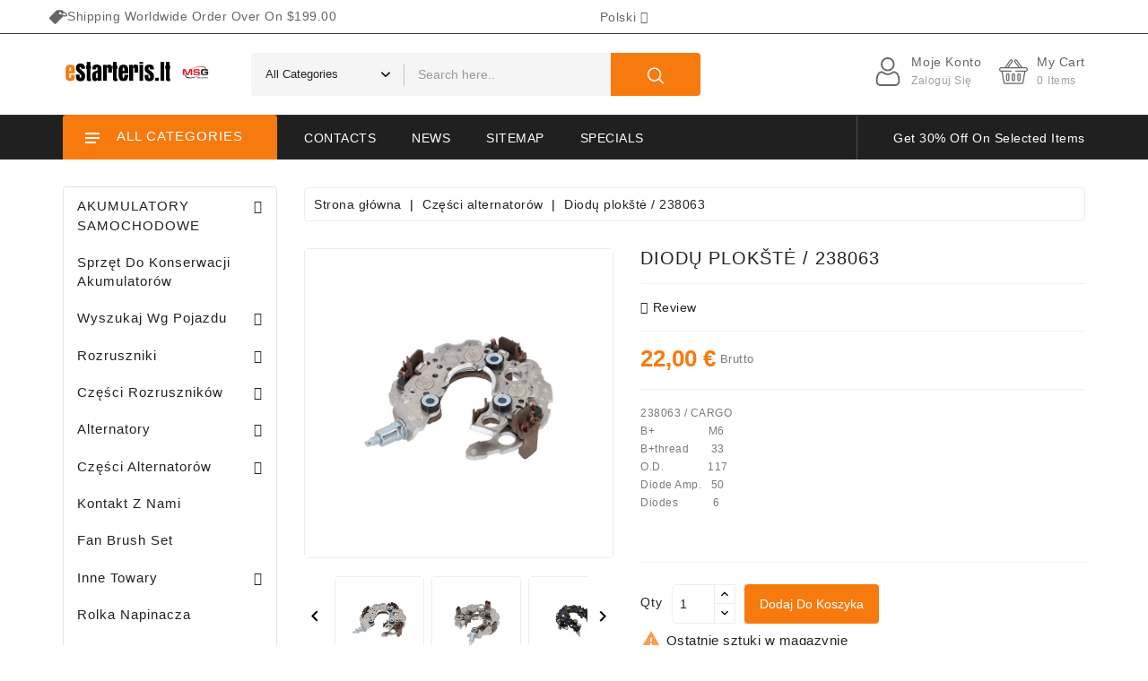

--- FILE ---
content_type: text/html; charset=utf-8
request_url: https://www.estarteris.lt/pl/czesci-alternatorow/diodu-plokste-42.html
body_size: 48993
content:
<!doctype html>
<html lang="pl">

  <head>
    
      
  <meta charset="utf-8">


  <meta http-equiv="x-ua-compatible" content="ie=edge">

  <meta name="theme-color" content="#3e66bd">

  <link rel="canonical" href="https://www.estarteris.lt/pl/czesci-alternatorow/diodu-plokste-42.html">

  <title>Diodų plokštė / 238063</title>
  <meta name="description" content="238063 / CARGOB+                 M6B+thread       33O.D.              117Diode Amp.   50Diodes           6  ">
  <meta name="keywords" content="">
        <link rel="canonical" href="https://www.estarteris.lt/pl/czesci-alternatorow/diodu-plokste-42.html">
    
                  <link rel="alternate" href="https://www.estarteris.lt/generatoriu-dalys/diodu-plokste-42.html" hreflang="lt-LT">
                  <link rel="alternate" href="https://www.estarteris.lt/en/alternator-parts/diodu-plokste-42.html" hreflang="en-US">
                  <link rel="alternate" href="https://www.estarteris.lt/ru/chasti-generatora/diodu-plokste-42.html" hreflang="ru-RU">
                  <link rel="alternate" href="https://www.estarteris.lt/pl/czesci-alternatorow/diodu-plokste-42.html" hreflang="pl-PL">
                  <link rel="alternate" href="https://www.estarteris.lt/lv/generatora-dalas/diodu-plokste-42.html" hreflang="lv-LV">
                  <link rel="alternate" href="https://www.estarteris.lt/generatoriu-dalys/diodu-plokste-42.html" hreflang="x-default">
        



  <meta name="viewport" content="width=device-width, initial-scale=1">



  <link rel="icon" type="image/vnd.microsoft.icon" href="https://www.estarteris.lt/img/favicon.ico?1685703150">
  <link rel="shortcut icon" type="image/x-icon" href="https://www.estarteris.lt/img/favicon.ico?1685703150">


<link href="https://fonts.googleapis.com/css2?family=Rubik:wght@400;500;600;700&display=swap" rel="stylesheet"> 


    <link rel="stylesheet" href="https://www.estarteris.lt/themes/storego/assets/cache/theme-d76fb752.css" type="text/css" media="all">


<script type="text/javascript">
	var LANG_RTL=0;
	var langIso='pl-pl';
	var baseUri='https://www.estarteris.lt/';
	var WB_mainLayout='fullwidth';
	var WB_darklightLayout='lightmode';
var WB_mainLayout='fullwidth';
var WB_darklightLayout='lightmode';

 </script>


    <script type="text/javascript" src="https://www.estarteris.lt/themes/storego/assets/cache/head-d5511951.js" ></script>


  <script type="text/javascript">
        var dpd_carrier_ids = [];
        var lapinas_img = "https:\/\/www.estarteris.lt\/modules\/dpdbaltics\/views\/img\/lapinas.png";
        var lapinas_text = "Sustainable";
        var megacookie_minimizer = "1";
        var megacookies_ajax = "https:\/\/www.estarteris.lt\/pl\/module\/megacookies\/ajax?ajax=1";
        var megacookies_crawler = "0";
        var megacookies_psversion = "1.7";
        var megacookies_token = "44256f83eeb3fca3c16a94097ebb2ba2e157b66e";
        var prestashop = {"cart":{"products":[],"totals":{"total":{"type":"total","label":"Razem","amount":0,"value":"0,00\u00a0\u20ac"},"total_including_tax":{"type":"total","label":"Suma (brutto)","amount":0,"value":"0,00\u00a0\u20ac"},"total_excluding_tax":{"type":"total","label":"Suma (netto)","amount":0,"value":"0,00\u00a0\u20ac"}},"subtotals":{"products":{"type":"products","label":"Produkty","amount":0,"value":"0,00\u00a0\u20ac"},"discounts":null,"shipping":{"type":"shipping","label":"Wysy\u0142ka","amount":0,"value":""},"tax":null},"products_count":0,"summary_string":"0 sztuk","vouchers":{"allowed":1,"added":[]},"discounts":[],"minimalPurchase":0,"minimalPurchaseRequired":""},"currency":{"id":1,"name":"Euras","iso_code":"EUR","iso_code_num":"978","sign":"\u20ac"},"customer":{"lastname":null,"firstname":null,"email":null,"birthday":null,"newsletter":null,"newsletter_date_add":null,"optin":null,"website":null,"company":null,"siret":null,"ape":null,"is_logged":false,"gender":{"type":null,"name":null},"addresses":[]},"language":{"name":"Polski (Polish)","iso_code":"pl","locale":"pl-PL","language_code":"pl-pl","is_rtl":"0","date_format_lite":"Y-m-d","date_format_full":"Y-m-d H:i:s","id":4},"page":{"title":"","canonical":"https:\/\/www.estarteris.lt\/pl\/czesci-alternatorow\/diodu-plokste-42.html","meta":{"title":"Diod\u0173 plok\u0161t\u0117 \/ 238063","description":"238063 \/ CARGOB+ \u00a0\u00a0\u00a0\u00a0\u00a0\u00a0\u00a0\u00a0\u00a0\u00a0\u00a0\u00a0\u00a0\u00a0\u00a0 M6B+thread \u00a0\u00a0\u00a0\u00a0\u00a0 33O.D. \u00a0\u00a0\u00a0\u00a0\u00a0\u00a0\u00a0\u00a0\u00a0\u00a0\u00a0\u00a0 117Diode Amp. \u00a0 50Diodes \u00a0\u00a0\u00a0\u00a0\u00a0\u00a0\u00a0\u00a0\u00a0 6\u00a0\u00a0","keywords":"","robots":"index"},"page_name":"product","body_classes":{"lang-pl":true,"lang-rtl":false,"country-LT":true,"currency-EUR":true,"layout-left-column":true,"page-product":true,"tax-display-enabled":true,"product-id-627":true,"product-Diod\u0173 plok\u0161t\u0117 \/ 238063":true,"product-id-category-66":true,"product-id-manufacturer-2":true,"product-id-supplier-0":true,"product-available-for-order":true},"admin_notifications":[]},"shop":{"name":"eStarteris.lt","logo":"https:\/\/www.estarteris.lt\/img\/logo-1685700303.jpg","stores_icon":"https:\/\/www.estarteris.lt\/img\/logo_stores.png","favicon":"https:\/\/www.estarteris.lt\/img\/favicon.ico"},"urls":{"base_url":"https:\/\/www.estarteris.lt\/","current_url":"https:\/\/www.estarteris.lt\/pl\/czesci-alternatorow\/diodu-plokste-42.html","shop_domain_url":"https:\/\/www.estarteris.lt","img_ps_url":"https:\/\/www.estarteris.lt\/img\/","img_cat_url":"https:\/\/www.estarteris.lt\/img\/c\/","img_lang_url":"https:\/\/www.estarteris.lt\/img\/l\/","img_prod_url":"https:\/\/www.estarteris.lt\/img\/p\/","img_manu_url":"https:\/\/www.estarteris.lt\/img\/m\/","img_sup_url":"https:\/\/www.estarteris.lt\/img\/su\/","img_ship_url":"https:\/\/www.estarteris.lt\/img\/s\/","img_store_url":"https:\/\/www.estarteris.lt\/img\/st\/","img_col_url":"https:\/\/www.estarteris.lt\/img\/co\/","img_url":"https:\/\/www.estarteris.lt\/themes\/storego\/assets\/img\/","css_url":"https:\/\/www.estarteris.lt\/themes\/storego\/assets\/css\/","js_url":"https:\/\/www.estarteris.lt\/themes\/storego\/assets\/js\/","pic_url":"https:\/\/www.estarteris.lt\/upload\/","pages":{"address":"https:\/\/www.estarteris.lt\/pl\/adres","addresses":"https:\/\/www.estarteris.lt\/pl\/adresy","authentication":"https:\/\/www.estarteris.lt\/pl\/logowanie","cart":"https:\/\/www.estarteris.lt\/pl\/koszyk","category":"https:\/\/www.estarteris.lt\/pl\/index.php?controller=category","cms":"https:\/\/www.estarteris.lt\/pl\/index.php?controller=cms","contact":"https:\/\/www.estarteris.lt\/pl\/kontakt","discount":"https:\/\/www.estarteris.lt\/pl\/rabaty","guest_tracking":"https:\/\/www.estarteris.lt\/pl\/sledzenie-zamowien-gosci","history":"https:\/\/www.estarteris.lt\/pl\/historia-zamowien","identity":"https:\/\/www.estarteris.lt\/pl\/dane-osobiste","index":"https:\/\/www.estarteris.lt\/pl\/","my_account":"https:\/\/www.estarteris.lt\/pl\/moje-konto","order_confirmation":"https:\/\/www.estarteris.lt\/pl\/potwierdzenie-zamowienia","order_detail":"https:\/\/www.estarteris.lt\/pl\/index.php?controller=order-detail","order_follow":"https:\/\/www.estarteris.lt\/pl\/sledzenie-zamowienia","order":"https:\/\/www.estarteris.lt\/pl\/zam\u00f3wienie","order_return":"https:\/\/www.estarteris.lt\/pl\/index.php?controller=order-return","order_slip":"https:\/\/www.estarteris.lt\/pl\/potwierdzenie-zwrotu","pagenotfound":"https:\/\/www.estarteris.lt\/pl\/nie-znaleziono-strony","password":"https:\/\/www.estarteris.lt\/pl\/odzyskiwanie-hasla","pdf_invoice":"https:\/\/www.estarteris.lt\/pl\/index.php?controller=pdf-invoice","pdf_order_return":"https:\/\/www.estarteris.lt\/pl\/index.php?controller=pdf-order-return","pdf_order_slip":"https:\/\/www.estarteris.lt\/pl\/index.php?controller=pdf-order-slip","prices_drop":"https:\/\/www.estarteris.lt\/pl\/promocje","product":"https:\/\/www.estarteris.lt\/pl\/index.php?controller=product","search":"https:\/\/www.estarteris.lt\/pl\/szukaj","sitemap":"https:\/\/www.estarteris.lt\/pl\/mapa-strony","stores":"https:\/\/www.estarteris.lt\/pl\/nasze-sklepy","supplier":"https:\/\/www.estarteris.lt\/pl\/dostawcy","register":"https:\/\/www.estarteris.lt\/pl\/logowanie?create_account=1","order_login":"https:\/\/www.estarteris.lt\/pl\/zam\u00f3wienie?login=1"},"alternative_langs":{"lt-lt":"https:\/\/www.estarteris.lt\/generatoriu-dalys\/diodu-plokste-42.html?product_rewrite=diodu-plokste-42","en-us":"https:\/\/www.estarteris.lt\/en\/alternator-parts\/diodu-plokste-42.html?product_rewrite=diodu-plokste-42","ru-ru":"https:\/\/www.estarteris.lt\/ru\/chasti-generatora\/diodu-plokste-42.html?product_rewrite=diodu-plokste-42","pl-pl":"https:\/\/www.estarteris.lt\/pl\/czesci-alternatorow\/diodu-plokste-42.html?product_rewrite=diodu-plokste-42","lv-lv":"https:\/\/www.estarteris.lt\/lv\/generatora-dalas\/diodu-plokste-42.html?product_rewrite=diodu-plokste-42"},"theme_assets":"\/themes\/storego\/assets\/","actions":{"logout":"https:\/\/www.estarteris.lt\/pl\/?mylogout="},"no_picture_image":{"bySize":{"cart_default":{"url":"https:\/\/www.estarteris.lt\/img\/p\/pl-default-cart_default.jpg","width":120,"height":120},"small_default":{"url":"https:\/\/www.estarteris.lt\/img\/p\/pl-default-small_default.jpg","width":120,"height":120},"medium_default":{"url":"https:\/\/www.estarteris.lt\/img\/p\/pl-default-medium_default.jpg","width":204,"height":224},"home_default":{"url":"https:\/\/www.estarteris.lt\/img\/p\/pl-default-home_default.jpg","width":470,"height":470},"large_default":{"url":"https:\/\/www.estarteris.lt\/img\/p\/pl-default-large_default.jpg","width":750,"height":750}},"small":{"url":"https:\/\/www.estarteris.lt\/img\/p\/pl-default-cart_default.jpg","width":120,"height":120},"medium":{"url":"https:\/\/www.estarteris.lt\/img\/p\/pl-default-medium_default.jpg","width":204,"height":224},"large":{"url":"https:\/\/www.estarteris.lt\/img\/p\/pl-default-large_default.jpg","width":750,"height":750},"legend":""}},"configuration":{"display_taxes_label":true,"display_prices_tax_incl":true,"is_catalog":false,"show_prices":true,"opt_in":{"partner":false},"quantity_discount":{"type":"discount","label":"Rabat Jednostkowy"},"voucher_enabled":1,"return_enabled":1},"field_required":[],"breadcrumb":{"links":[{"title":"Strona g\u0142\u00f3wna","url":"https:\/\/www.estarteris.lt\/pl\/"},{"title":"Cz\u0119\u015bci alternator\u00f3w","url":"https:\/\/www.estarteris.lt\/pl\/czesci-alternatorow\/"},{"title":"Diod\u0173 plok\u0161t\u0117 \/ 238063","url":"https:\/\/www.estarteris.lt\/pl\/czesci-alternatorow\/diodu-plokste-42.html"}],"count":3},"link":{"protocol_link":"https:\/\/","protocol_content":"https:\/\/"},"time":1768731990,"static_token":"80455f753aeadc1e94faeb4e1db5135a","token":"056da631d85c8004e77a553e26f6f56e","debug":false};
        var psemailsubscription_subscription = "https:\/\/www.estarteris.lt\/pl\/module\/ps_emailsubscription\/subscription";
        var psr_icon_color = "#F19D76";
        var search_url = "https:\/\/www.estarteris.lt\/pl\/szukaj";
      </script>



  <link rel="alternate" type="application/rss+xml" title="Straipsniai" href="http://www.estarteris.lt/modules/smartblog/rss.php" />


  <meta name="title" content="Straipsniai">
  <meta name="keywords" content="Straipsniai">
  <meta name="description" content="Straipsniai">
<script>
    $(function () {
        $.ajaxSetup({
            data: {
                id_lang: id_lang
            }
        });
    });
</script>




<svg style ="display: none;">
  <symbol viewBox="0 0 52 52" id="successi">
   <path d="M26,0C11.664,0,0,11.663,0,26s11.664,26,26,26s26-11.663,26-26S40.336,0,26,0z M26,50C12.767,50,2,39.233,2,26
    S12.767,2,26,2s24,10.767,24,24S39.233,50,26,50z"></path>
  <path d="M38.252,15.336l-15.369,17.29l-9.259-7.407c-0.43-0.345-1.061-0.274-1.405,0.156c-0.345,0.432-0.275,1.061,0.156,1.406
    l10,8C22.559,34.928,22.78,35,23,35c0.276,0,0.551-0.114,0.748-0.336l16-18c0.367-0.412,0.33-1.045-0.083-1.411
    C39.251,14.885,38.62,14.922,38.252,15.336z"></path>
  </symbol>
  <symbol viewBox="0 0 486.982 486.982" id="tag">
      <path d="M131.35,422.969c14.6,14.6,38.3,14.6,52.9,0l181.1-181.1c5.2-5.2,9.2-11.4,11.8-18c18.2,5.1,35.9,7.8,51.5,7.7
    c38.6-0.2,51.4-17.1,55.6-27.2c4.2-10,7.2-31-19.9-58.6c-0.3-0.3-0.6-0.6-0.9-0.9c-16.8-16.8-41.2-32.3-68.9-43.8
    c-5.1-2.1-10.2-4-15.2-5.8v-0.3c-0.3-22.2-18.2-40.1-40.4-40.4l-108.5-1.5c-14.4-0.2-28.2,5.4-38.3,15.6l-181.2,181.1
    c-14.6,14.6-14.6,38.3,0,52.9L131.35,422.969z M270.95,117.869c12.1-12.1,31.7-12.1,43.8,0c7.2,7.2,10.1,17.1,8.7,26.4
    c11.9,8.4,26.1,16.2,41.3,22.5c5.4,2.2,10.6,4.2,15.6,5.9l-0.6-43.6c0.9,0.4,1.7,0.7,2.6,1.1c23.7,9.9,45,23.3,58.7,37
    c0.2,0.2,0.4,0.4,0.6,0.6c13,13.3,14.4,21.8,13.3,24.4c-3.4,8.1-39.9,15.3-95.3-7.8c-16.2-6.8-31.4-15.2-43.7-24.3
    c-0.4,0.5-0.9,1-1.3,1.5c-12.1,12.1-31.7,12.1-43.8,0C258.85,149.569,258.85,129.969,270.95,117.869z"></path>
  </symbol>
   <symbol viewBox="0 0 489.711 489.711" id="hcom">
      <path d="M112.156,97.111c72.3-65.4,180.5-66.4,253.8-6.7l-58.1,2.2c-7.5,0.3-13.3,6.5-13,14c0.3,7.3,6.3,13,13.5,13
      c0.2,0,0.3,0,0.5,0l89.2-3.3c7.3-0.3,13-6.2,13-13.5v-1c0-0.2,0-0.3,0-0.5v-0.1l0,0l-3.3-88.2c-0.3-7.5-6.6-13.3-14-13
      c-7.5,0.3-13.3,6.5-13,14l2.1,55.3c-36.3-29.7-81-46.9-128.8-49.3c-59.2-3-116.1,17.3-160,57.1c-60.4,54.7-86,137.9-66.8,217.1
      c1.5,6.2,7,10.3,13.1,10.3c1.1,0,2.1-0.1,3.2-0.4c7.2-1.8,11.7-9.1,9.9-16.3C36.656,218.211,59.056,145.111,112.156,97.111z"></path>
    <path d="M462.456,195.511c-1.8-7.2-9.1-11.7-16.3-9.9c-7.2,1.8-11.7,9.1-9.9,16.3c16.9,69.6-5.6,142.7-58.7,190.7
      c-37.3,33.7-84.1,50.3-130.7,50.3c-44.5,0-88.9-15.1-124.7-44.9l58.8-5.3c7.4-0.7,12.9-7.2,12.2-14.7s-7.2-12.9-14.7-12.2l-88.9,8
      c-7.4,0.7-12.9,7.2-12.2,14.7l8,88.9c0.6,7,6.5,12.3,13.4,12.3c0.4,0,0.8,0,1.2-0.1c7.4-0.7,12.9-7.2,12.2-14.7l-4.8-54.1
      c36.3,29.4,80.8,46.5,128.3,48.9c3.8,0.2,7.6,0.3,11.3,0.3c55.1,0,107.5-20.2,148.7-57.4
      C456.056,357.911,481.656,274.811,462.456,195.511z"></path>
  </symbol>
    <symbol viewBox="0 0 49.94 49.94" id="hwish">
      <path d="M48.856,22.731c0.983-0.958,1.33-2.364,0.906-3.671c-0.425-1.307-1.532-2.24-2.892-2.438l-12.092-1.757
  c-0.515-0.075-0.96-0.398-1.19-0.865L28.182,3.043c-0.607-1.231-1.839-1.996-3.212-1.996c-1.372,0-2.604,0.765-3.211,1.996
  L16.352,14c-0.23,0.467-0.676,0.79-1.191,0.865L3.069,16.623C1.71,16.82,0.603,17.753,0.178,19.06
  c-0.424,1.307-0.077,2.713,0.906,3.671l8.749,8.528c0.373,0.364,0.544,0.888,0.456,1.4L8.224,44.702
  c-0.232,1.353,0.313,2.694,1.424,3.502c1.11,0.809,2.555,0.914,3.772,0.273l10.814-5.686c0.461-0.242,1.011-0.242,1.472,0
  l10.815,5.686c0.528,0.278,1.1,0.415,1.669,0.415c0.739,0,1.475-0.231,2.103-0.688c1.111-0.808,1.656-2.149,1.424-3.502
  L39.651,32.66c-0.088-0.513,0.083-1.036,0.456-1.4L48.856,22.731z M37.681,32.998l2.065,12.042c0.104,0.606-0.131,1.185-0.629,1.547
  c-0.499,0.361-1.12,0.405-1.665,0.121l-10.815-5.687c-0.521-0.273-1.095-0.411-1.667-0.411s-1.145,0.138-1.667,0.412l-10.813,5.686
  c-0.547,0.284-1.168,0.24-1.666-0.121c-0.498-0.362-0.732-0.94-0.629-1.547l2.065-12.042c0.199-1.162-0.186-2.348-1.03-3.17
  L2.48,21.299c-0.441-0.43-0.591-1.036-0.4-1.621c0.19-0.586,0.667-0.988,1.276-1.077l12.091-1.757
  c1.167-0.169,2.176-0.901,2.697-1.959l5.407-10.957c0.272-0.552,0.803-0.881,1.418-0.881c0.616,0,1.146,0.329,1.419,0.881
  l5.407,10.957c0.521,1.058,1.529,1.79,2.696,1.959l12.092,1.757c0.609,0.089,1.086,0.491,1.276,1.077
  c0.19,0.585,0.041,1.191-0.4,1.621l-8.749,8.528C37.866,30.65,37.481,31.835,37.681,32.998z"></path>
  </symbol>
  <symbol id="hcart" viewBox="0 -36 512.001 512">
 <path d="m472 139.988281h-59.136719l-90.96875-125.152343c-8.171875-14.003907-26.171875-18.988282-40.46875-11.070313-14.492187 8.050781-19.703125 26.304687-11.648437 40.800781.230468.410156.484375.804688.769531 1.179688l71.351563 94.242187h-171.796876l71.351563-94.242187c.28125-.375.539063-.769532.769531-1.179688 8.035156-14.460937 2.882813-32.730468-11.660156-40.808594-14.265625-7.902343-32.265625-2.921874-40.453125 11.070313l-90.972656 125.160156h-59.136719c-22.054688 0-40 17.945313-40 40 0 17.394531 11.289062 32.539063 27.191406 37.898438 1.695313 1.3125 3.8125 2.101562 6.117188 2.101562.460937 0 .894531.027344 1.347656.089844 4.304688.578125 7.714844 3.84375 8.496094 8.117187l34.019531 187.164063c2.597656 14.269531 15.011719 24.628906 29.519531 24.628906h298.617188c14.507812 0 26.921875-10.359375 29.519531-24.632812l34.019531-187.15625c.78125-4.277344 4.195313-7.542969 8.515625-8.121094.4375-.0625.871094-.089844 1.328125-.089844 2.320313 0 4.453125-.796875 6.148438-2.125 15.914062-5.394531 27.160156-20.511719 27.160156-37.875 0-22.054687-17.945312-40-40-40zm-185.011719-105.660156c-2.285156-4.730469-.511719-10.492187 4.136719-13.070313 4.839844-2.683593 10.941406-.953124 13.609375 3.855469.195313.359375.417969.703125.65625 1.03125l82.746094 113.84375h-21.15625zm-80.378906-8.179687c.238281-.328126.453125-.667969.652344-1.019532 2.675781-4.8125 8.78125-6.546875 13.601562-3.878906 4.65625 2.585938 6.4375 8.339844 4.148438 13.078125l-79.992188 105.660156h-21.15625zm265.390625 173.839843h-176c-5.523438 0-10 4.476563-10 10 0 5.523438 4.476562 9.898438 10 9.898438h154.398438c-.523438 1.492187-.9375 3.039062-1.226563 4.632812l-34.023437 187.257813c-.863282 4.757812-5.003907 8.210937-9.839844 8.210937h-298.617188c-4.839844 0-8.976562-3.453125-9.84375-8.207031l-34.019531-187.164062c-.289063-1.59375-.703125-3.140626-1.226563-4.628907h154.398438c5.523438 0 10-4.476562 10-10 0-5.523437-4.476562-10-10-10h-176c-11.121094 0-20-9.0625-20-20 0-11.027343 8.972656-20 20-20h432c11.027344 0 20 8.972657 20 20 0 11.105469-9.085938 20-20 20zm0 0"></path><path d="m256 249.988281c-16.542969 0-30 13.457031-30 30v80c0 16.542969 13.457031 30 30 30s30-13.457031 30-30v-80c0-16.574219-13.425781-30-30-30zm10 110c0 5.515625-4.484375 10-10 10s-10-4.484375-10-10v-80c0-5.515625 4.484375-10 10-10 5.519531 0 10 4.480469 10 10zm0 0"></path><path d="m356 389.988281c16.542969 0 30-13.457031 30-30v-80c0-16.574219-13.425781-30-30-30-16.542969 0-30 13.457031-30 30v80c0 16.542969 13.457031 30 30 30zm-10-110c0-5.515625 4.484375-10 10-10 5.519531 0 10 4.480469 10 10v80c0 5.515625-4.484375 10-10 10s-10-4.484375-10-10zm0 0"></path><path d="m156 249.988281c-16.542969 0-30 13.457031-30 30v80c0 16.542969 13.457031 30 30 30s30-13.457031 30-30v-80c0-16.574219-13.425781-30-30-30zm10 110c0 5.515625-4.484375 10-10 10s-10-4.484375-10-10v-80c0-5.515625 4.484375-10 10-10 5.519531 0 10 4.476563 10 10zm0 0"></path>
</symbol>
  <symbol viewBox="-42 0 512 512.001" id="huser">
    <path d="m210.351562 246.632812c33.882813 0 63.21875-12.152343 87.195313-36.128906 23.96875-23.972656 36.125-53.304687 36.125-87.191406 0-33.875-12.152344-63.210938-36.128906-87.191406-23.976563-23.96875-53.3125-36.121094-87.191407-36.121094-33.886718 0-63.21875 12.152344-87.191406 36.125s-36.128906 53.308594-36.128906 87.1875c0 33.886719 12.15625 63.222656 36.128906 87.195312 23.980469 23.96875 53.316406 36.125 87.191406 36.125zm-65.972656-189.292968c18.394532-18.394532 39.972656-27.335938 65.972656-27.335938 25.996094 0 47.578126 8.941406 65.976563 27.335938 18.394531 18.398437 27.339844 39.980468 27.339844 65.972656 0 26-8.945313 47.578125-27.339844 65.976562-18.398437 18.398438-39.980469 27.339844-65.976563 27.339844-25.992187 0-47.570312-8.945312-65.972656-27.339844-18.398437-18.394531-27.34375-39.976562-27.34375-65.976562 0-25.992188 8.945313-47.574219 27.34375-65.972656zm0 0"/><path d="m426.128906 393.703125c-.691406-9.976563-2.089844-20.859375-4.148437-32.351563-2.078125-11.578124-4.753907-22.523437-7.957031-32.527343-3.3125-10.339844-7.808594-20.550781-13.375-30.335938-5.769532-10.15625-12.550782-19-20.160157-26.277343-7.957031-7.613282-17.699219-13.734376-28.964843-18.199219-11.226563-4.441407-23.667969-6.691407-36.976563-6.691407-5.226563 0-10.28125 2.144532-20.042969 8.5-6.007812 3.917969-13.035156 8.449219-20.878906 13.460938-6.707031 4.273438-15.792969 8.277344-27.015625 11.902344-10.949219 3.542968-22.066406 5.339844-33.042969 5.339844-10.96875 0-22.085937-1.796876-33.042968-5.339844-11.210938-3.621094-20.300782-7.625-26.996094-11.898438-7.769532-4.964844-14.800782-9.496094-20.898438-13.46875-9.753906-6.355468-14.808594-8.5-20.035156-8.5-13.3125 0-25.75 2.253906-36.972656 6.699219-11.257813 4.457031-21.003906 10.578125-28.96875 18.199219-7.609375 7.28125-14.390625 16.121094-20.15625 26.273437-5.558594 9.785157-10.058594 19.992188-13.371094 30.339844-3.199219 10.003906-5.875 20.945313-7.953125 32.523437-2.0625 11.476563-3.457031 22.363282-4.148437 32.363282-.679688 9.777344-1.023438 19.953125-1.023438 30.234375 0 26.726562 8.496094 48.363281 25.25 64.320312 16.546875 15.746094 38.4375 23.730469 65.066406 23.730469h246.53125c26.621094 0 48.511719-7.984375 65.0625-23.730469 16.757813-15.945312 25.253906-37.589843 25.253906-64.324219-.003906-10.316406-.351562-20.492187-1.035156-30.242187zm-44.90625 72.828125c-10.933594 10.40625-25.449218 15.464844-44.378906 15.464844h-246.527344c-18.933594 0-33.449218-5.058594-44.378906-15.460938-10.722656-10.207031-15.933594-24.140625-15.933594-42.585937 0-9.59375.316406-19.066407.949219-28.160157.617187-8.921874 1.878906-18.722656 3.75-29.136718 1.847656-10.285156 4.199219-19.9375 6.996094-28.675782 2.683593-8.378906 6.34375-16.675781 10.882812-24.667968 4.332031-7.617188 9.316407-14.152344 14.816407-19.417969 5.144531-4.925781 11.628906-8.957031 19.269531-11.980469 7.066406-2.796875 15.007812-4.328125 23.628906-4.558594 1.050781.558594 2.921875 1.625 5.953125 3.601563 6.167969 4.019531 13.277344 8.605469 21.136719 13.625 8.859375 5.648437 20.273437 10.75 33.910156 15.152344 13.941406 4.507812 28.160156 6.796875 42.273437 6.796875 14.113282 0 28.335938-2.289063 42.269532-6.792969 13.648437-4.410156 25.058594-9.507813 33.929687-15.164063 8.042969-5.140624 14.953125-9.59375 21.121094-13.617187 3.03125-1.972656 4.902344-3.042969 5.953125-3.601563 8.625.230469 16.566406 1.761719 23.636719 4.558594 7.636719 3.023438 14.121093 7.058594 19.265625 11.980469 5.5 5.261719 10.484375 11.796875 14.816406 19.421875 4.542969 7.988281 8.207031 16.289062 10.886719 24.660156 2.800781 8.75 5.15625 18.398438 7 28.675782 1.867187 10.433593 3.132812 20.238281 3.75 29.144531v.007812c.636719 9.058594.957031 18.527344.960937 28.148438-.003906 18.449219-5.214844 32.378906-15.9375 42.582031zm0 0"/>
  </symbol>
  <symbol viewBox="0 0 512 512" id="hsearch">
      <path d="M495,466.2L377.2,348.4c29.2-35.6,46.8-81.2,46.8-130.9C424,103.5,331.5,11,217.5,11C103.4,11,11,103.5,11,217.5   S103.4,424,217.5,424c49.7,0,95.2-17.5,130.8-46.7L466.1,495c8,8,20.9,8,28.9,0C503,487.1,503,474.1,495,466.2z M217.5,382.9   C126.2,382.9,52,308.7,52,217.5S126.2,52,217.5,52C308.7,52,383,126.3,383,217.5S308.7,382.9,217.5,382.9z"></path>
  </symbol>
<symbol viewBox="0 0 512 512" id="callus">
    <path d="M477.679,222.71C473.752,99.221,375.854,0,256,0S38.248,99.221,34.321,222.71C14.387,226.709,0.032,244.202,0,264.533
        V384c0.028,23.553,19.114,42.639,42.667,42.667c0.049,42.395,34.405,76.751,76.8,76.8h79.173
        c3.024,5.262,8.624,8.514,14.693,8.533h76.8c9.422-0.009,17.057-7.645,17.067-17.067V460.8
        c-0.009-9.422-7.645-17.057-17.067-17.067h-76.8c-6.07,0.019-11.669,3.271-14.693,8.533h-79.173
        c-14.132-0.015-25.585-11.468-25.6-25.6h25.6c9.422-0.009,17.057-7.645,17.067-17.067V238.933
        c-0.009-9.422-7.645-17.057-17.067-17.067H85.745C90.03,127.028,164.639,51.2,256,51.2s165.97,75.828,170.255,170.667h-33.721
        c-9.422,0.009-17.057,7.645-17.067,17.067V409.6c0.009,9.422,7.645,17.057,17.067,17.067h76.8
        C492.886,426.639,511.972,407.553,512,384V264.533C511.968,244.202,497.613,226.709,477.679,222.71z M213.333,460.8h76.8
        l0.012,34.133h-76.812V460.8z M119.467,469.333h76.8V486.4h-76.8c-32.974-0.037-59.696-26.759-59.733-59.733H76.8
        C76.828,450.219,95.914,469.306,119.467,469.333z M119.467,238.933l0.012,170.667H42.667c-14.132-0.015-25.585-11.468-25.6-25.6
        V264.533c0.015-14.132,11.468-25.585,25.6-25.6H119.467z M256,34.133c-100.779,0-183.234,83.459-187.526,187.733H51.408
        c4.32-113.687,94.415-204.8,204.592-204.8s200.272,91.113,204.592,204.8h-17.066C439.234,117.593,356.779,34.133,256,34.133z
         M494.933,384c-0.015,14.132-11.468,25.585-25.6,25.6h-76.8V238.933h76.8c14.132,0.015,25.585,11.468,25.6,25.6V384z"></path>
      <path d="M349.867,332.8H332.8v-21.333c0-4.713-3.82-8.533-8.533-8.533s-8.533,3.82-8.533,8.533V332.8h-36.162l43.446-72.408
        c1.569-2.614,1.624-5.867,0.145-8.532c-1.479-2.666-4.268-4.34-7.317-4.392c-3.048-0.052-5.893,1.527-7.462,4.141l-51.2,85.333
        c-1.582,2.636-1.623,5.919-0.109,8.595s4.351,4.33,7.425,4.33h51.233v25.6c0,4.713,3.82,8.533,8.533,8.533
        s8.533-3.82,8.533-8.533v-25.6h17.067c4.713,0,8.533-3.82,8.533-8.533S354.58,332.8,349.867,332.8z"></path>
      <path d="M158.313,367.838c-3.535,1.773-5.389,5.743-4.48,9.592s4.345,6.568,8.3,6.57h76.8c4.713,0,8.533-3.82,8.533-8.533
        s-3.82-8.533-8.533-8.533H191.45c21.067-15.825,47.483-42.5,47.483-76.8c0-17.745-10.983-33.637-27.582-39.911
        c-16.599-6.274-35.348-1.619-47.085,11.69c-3.118,3.535-2.78,8.928,0.754,12.046c3.535,3.118,8.928,2.78,12.046-0.754
        c7.041-7.987,18.291-10.782,28.251-7.018c9.96,3.764,16.55,13.3,16.549,23.947C221.867,335.4,158.946,367.517,158.313,367.838z"></path>
</symbol>
  <symbol id="pcart" viewBox="0 0 119.88 119.88">
    <path d="M92.652,119.88H28.47c-6.042,0-10.956-4.914-10.956-10.952L8.423,66.246c-3.435-1.703-5.691-5.177-5.691-9.056
    c0-5.669,4.611-10.276,10.276-10.276h93.864c5.665,0,10.276,4.607,10.276,10.276c0,3.317-1.601,6.354-4.278,8.266l-9.337,44.166
    C103.608,114.966,98.694,119.88,92.652,119.88z M13.008,53.653c-1.948,0-3.536,1.588-3.536,3.536c0,1.536,1.11,2.896,2.703,3.3
    c1.242,0.316,2.194,1.316,2.457,2.571l9.547,45.175c0.075,3.018,1.966,4.905,4.291,4.905h64.182c2.325,0,4.217-1.887,4.217-4.212
    l9.71-46.289c0.211-1.018,0.882-1.878,1.808-2.334c1.246-0.605,2.023-1.808,2.023-3.115c0-1.948-1.588-3.536-3.537-3.536H13.008z"
    />
  <path d="M37.123,100.121c0,1.304-1.067,2.371-2.371,2.371h-0.653c-1.304,0-2.371-1.067-2.371-2.371V72.368
    c0-1.304,1.067-2.371,2.371-2.371h0.653c1.304,0,2.371,1.067,2.371,2.371V100.121z"/>
  <path d="M54.483,100.121c0,1.304-1.067,2.371-2.371,2.371h-0.653c-1.304,0-2.372-1.067-2.372-2.371V72.368
    c0-1.304,1.067-2.371,2.372-2.371h0.653c1.304,0,2.371,1.067,2.371,2.371V100.121z"/>
  <path d="M71.844,100.121c0,1.304-1.067,2.371-2.371,2.371h-0.654c-1.304,0-2.371-1.067-2.371-2.371V72.368
    c0-1.304,1.067-2.371,2.371-2.371h0.654c1.304,0,2.371,1.067,2.371,2.371V100.121z"/>
  <path d="M89.205,100.121c0,1.304-1.067,2.371-2.371,2.371H86.18c-1.304,0-2.372-1.067-2.372-2.371V72.368
    c0-1.304,1.068-2.371,2.372-2.371h0.653c1.304,0,2.371,1.067,2.371,2.371V100.121z"/>
  <path d="M28.027,34.868c2.25-15.669,15.69-27.723,31.98-27.723c16.291,0,29.732,12.055,31.982,27.723c0.328,5.35,7.22,4.494,7.22,0
    C96.915,15.24,80.253,0,60.008,0c-20.244,0-36.907,15.24-39.2,34.868C20.807,40.433,28.115,40.647,28.027,34.868z"/>
  </symbol>
  <symbol viewBox="0 0 490 490" id="compare">
       <path d="M215.746,324.797L109.763,98.724l127.557-23.822v288.682c-137.303,6.625-190.134,99.45-192.383,103.566l-12.408,22.659
    h444.023l-17.213-24.174c-2.876-4.024-69.217-94.753-191.419-101.975V69.195l113.894-21.267l-107.56,229.424H490L382.395,47.82
    l93.958-17.534l-5.615-30.095L28.886,82.689l5.615,30.095l71.115-13.281L0,324.797H215.746z M88.939,459.209
    c24.021-26.209,74.909-65.653,163.68-65.653c76.791,0,131.336,39.046,159.61,65.653H88.939z M322.403,246.752l59.731-127.419
    l59.716,127.419H322.403z M48.149,294.197l59.716-127.419l59.731,127.419H48.149z"></path>
    </symbol>
   <symbol viewBox="0 0 129 129" id="heart">
     <path d="m121.6,40.1c-3.3-16.6-15.1-27.3-30.3-27.3-8.5,0-17.7,3.5-26.7,10.1-9.1-6.8-18.3-10.3-26.9-10.3-15.2,0-27.1,10.8-30.3,27.6-4.8,24.9 10.6,58 55.7,76 0.5,0.2 1,0.3 1.5,0.3 0.5,0 1-0.1 1.5-0.3 45-18.4 60.3-51.4 55.5-76.1zm-57,67.9c-39.6-16.4-53.3-45-49.2-66.3 2.4-12.7 11.2-21 22.3-21 7.5,0 15.9,3.6 24.3,10.5 1.5,1.2 3.6,1.2 5.1,0 8.4-6.7 16.7-10.2 24.2-10.2 11.1,0 19.8,8.1 22.3,20.7 4.1,21.1-9.5,49.6-49,66.3z"></path>
    </symbol>
    <symbol id="bquick" viewBox="0 0 511.999 511.999">
      <path d="M508.745,246.041c-4.574-6.257-113.557-153.206-252.748-153.206S7.818,239.784,3.249,246.035
      c-4.332,5.936-4.332,13.987,0,19.923c4.569,6.257,113.557,153.206,252.748,153.206s248.174-146.95,252.748-153.201
      C513.083,260.028,513.083,251.971,508.745,246.041z M255.997,385.406c-102.529,0-191.33-97.533-217.617-129.418
      c26.253-31.913,114.868-129.395,217.617-129.395c102.524,0,191.319,97.516,217.617,129.418
      C447.361,287.923,358.746,385.406,255.997,385.406z"/>
    <path d="M255.997,154.725c-55.842,0-101.275,45.433-101.275,101.275s45.433,101.275,101.275,101.275
      s101.275-45.433,101.275-101.275S311.839,154.725,255.997,154.725z M255.997,323.516c-37.23,0-67.516-30.287-67.516-67.516
      s30.287-67.516,67.516-67.516s67.516,30.287,67.516,67.516S293.227,323.516,255.997,323.516z"/>
    </symbol>
    <symbol viewBox="0 0 512 512" id="ship">
    <path style="fill:#FFC107;" d="M128,160c0-8.832-7.168-16-16-16H16c-8.832,0-16,7.168-16,16s7.168,16,16,16h96
    C120.832,176,128,168.832,128,160z"/>
  <path style="fill:#FFC107;" d="M112,208H48c-8.832,0-16,7.168-16,16s7.168,16,16,16h64c8.832,0,16-7.168,16-16S120.832,208,112,208
    z"/>
  <path style="fill:#FFC107;" d="M112,272H80c-8.832,0-16,7.168-16,16s7.168,16,16,16h32c8.832,0,16-7.168,16-16S120.832,272,112,272
    z"/>
<path style="fill:#F44336;" d="M509.728,263.776l-48-80C458.848,178.944,453.632,176,448,176H336c-8.832,0-16,7.168-16,16v160
  c0,8.832,7.168,16,16,16h160c8.832,0,16-7.168,16-16v-80C512,269.088,511.232,266.24,509.728,263.776z"/>
<polygon style="fill:#FAFAFA;" points="384,208 438.944,208 477.344,272 384,272 "/>
<path style="fill:#FFC107;" d="M336,112H112c-8.832,0-16,7.168-16,16v224c0,8.832,7.168,16,16,16h240V128
  C352,119.168,344.832,112,336,112z"/>
<circle style="fill:#FAFAFA;" cx="432" cy="352" r="32"/>
<path style="fill:#455A64;" d="M432,400c-26.464,0-48-21.536-48-48s21.536-48,48-48s48,21.536,48,48S458.464,400,432,400z M432,336
  c-8.8,0-16,7.2-16,16s7.2,16,16,16s16-7.2,16-16S440.8,336,432,336z"/>
<path style="fill:#F44336;" d="M352,368H112c-8.832,0-16-7.168-16-16v-48h256V368z"/>
<circle style="fill:#FAFAFA;" cx="208" cy="352" r="32"/>
<path style="fill:#455A64;" d="M208,400c-26.464,0-48-21.536-48-48s21.536-48,48-48s48,21.536,48,48S234.464,400,208,400z M208,336
  c-8.832,0-16,7.2-16,16s7.168,16,16,16s16-7.2,16-16S216.832,336,208,336z"/>
    </symbol>
  <symbol viewBox="0 0 512.003 512.003" id="support">
    <path style="fill:#E8679C;" d="M9.287,322.478c-0.59,0-1.157-0.014-1.701-0.039C3.348,322.246,0,318.785,0,314.543v-0.037
  c0-4.301,3.442-7.753,7.741-7.899c7.343-0.25,18.652-2.912,28.252-14.949c0.538-0.674,1.028-1.347,1.475-2.015
  c-16.246-3.49-26.035-9.041-29.843-16.888c-2.257-4.65-3.432-12.194,3.782-21.726c4.974-6.574,12.145-9.772,19.678-8.764
  c9.56,1.275,18.571,9.146,22.958,20.051c1.989,4.943,2.902,10.038,2.77,15.086c4.557,0.472,9.19,0.77,13.667,0.868
  c4.133,0.09,7.665,3.333,7.715,7.467c0.052,4.292-3.421,7.721-7.706,7.661c-0.397-0.008-7.704-0.162-17.15-1.229
  c-1.417,3.092-3.26,6.083-5.521,8.918C33.49,319.051,18.578,322.478,9.287,322.478z M28.323,257.2c-1.292,0-3.002,0.501-4.858,2.953
  c-1.171,1.548-3.018,4.384-2.235,5.998c1.765,3.641,9.898,6.768,20.364,8.939c-0.185-3.12-0.974-5.621-1.582-7.131
  c-2.581-6.414-7.451-10.24-10.928-10.704C28.851,257.223,28.596,257.2,28.323,257.2z"/>
<path style="fill:#FF7BAC;" d="M497.41,279.267l-21.281-6.817c-5.093-1.631-9.048-5.652-10.652-10.753
  c-24.49-77.874-115.428-113.637-206.964-113.637c-107.091,0-193.905,48.937-193.905,157.007c0,62.285,30.549,105.91,77.747,131.105
  c1.161,0.62,1.987,1.721,2.236,3.013l10.574,54.923c0.979,5.174,5.501,8.92,10.767,8.92h35.707c5.266,0,9.787-3.746,10.767-8.92
  l5.78-30.536c0.426-2.253,2.526-3.771,4.803-3.506c11.517,1.337,23.39,2.008,35.524,2.008c16.219,0,32.418-1.198,48.234-3.588
  c2.324-0.351,4.514,1.177,4.952,3.486l6.083,32.136c0.979,5.174,5.501,8.92,10.767,8.92h35.707c5.266,0,9.787-3.746,10.767-8.92
  l10.983-58.152c0.248-1.313,1.092-2.432,2.278-3.048c28.029-14.573,51.217-34.622,66.006-60.181
  c1.971-3.406,5.087-6.002,8.835-7.202l34.288-10.983c8.692-2.784,14.59-10.866,14.59-19.993V299.26
  C512,290.133,506.103,282.051,497.41,279.267z"/>
  <path style="fill:#E8679C;" d="M509.327,289.039c-0.925-1.658-2.062-3.189-3.397-4.54c-0.029-0.029-0.054-0.061-0.083-0.089
    c-2.31-2.31-5.177-4.099-8.436-5.143l-15.777-5.053v18.559c0,23.057-14.691,43.551-36.526,50.956l0,0
    c-9.929,3.18-18.514,9.472-24.805,17.787c-7.703,10.182-16.856,19.332-27.171,27.452c-12.161,9.573-20.364,23.273-22.709,38.571
    c-1.672,10.909-2.967,22.548-3.793,30.796c-0.635,6.344-5.968,11.175-12.343,11.175h-25.739c-5.266,0-9.787-3.746-10.767-8.92
    l-6.083-32.136c-0.437-2.309-2.627-3.838-4.951-3.486c-15.815,2.39-32.014,3.588-48.234,3.588c-12.135,0-24.007-0.671-35.524-2.008
    c-2.278-0.264-4.377,1.254-4.804,3.507l-5.78,30.536c-0.979,5.174-5.501,8.92-10.767,8.92h-35.707
    c-5.266,0-9.787-3.746-10.767-8.92l-10.574-54.923c-0.249-1.292-1.075-2.393-2.236-3.013
    c-42.889-22.896-72.024-61.013-76.988-114.517c0,0.001,0,0.002,0,0.003c-0.118,1.313-0.222,2.636-0.313,3.968
    c-0.002,0.026-0.003,0.052-0.005,0.079c-0.009,0.131-0.017,0.263-0.025,0.395c-0.079,1.197-0.148,2.402-0.205,3.614
    c-0.023,0.503-0.039,1.012-0.058,1.518c-0.036,0.924-0.072,1.848-0.095,2.782c-0.035,1.514-0.058,3.036-0.058,4.573
    c0,7.786,0.477,15.28,1.405,22.483c1.136,8.825,2.955,17.207,5.393,25.159c0.133,0.435,0.272,0.866,0.409,1.298
    c0.339,1.069,0.691,2.135,1.055,3.196c0.145,0.423,0.289,0.848,0.438,1.268c1.003,2.831,2.088,5.604,3.253,8.318
    c0.124,0.288,0.247,0.577,0.372,0.863c0.574,1.313,1.165,2.615,1.777,3.901c0.101,0.213,0.207,0.423,0.309,0.635
    c0.57,1.183,1.159,2.357,1.763,3.524c0.104,0.2,0.205,0.402,0.309,0.602c0.658,1.252,1.336,2.489,2.03,3.714
    c0.151,0.266,0.304,0.531,0.456,0.796c2.247,3.903,4.677,7.666,7.281,11.287c0.249,0.346,0.503,0.689,0.755,1.032
    c0.632,0.861,1.274,1.715,1.926,2.561c0.257,0.333,0.512,0.667,0.771,0.997c0.882,1.121,1.775,2.233,2.691,3.325
    c0.008,0.01,0.017,0.02,0.025,0.03c0.917,1.093,1.857,2.167,2.808,3.231c0.288,0.323,0.582,0.641,0.873,0.961
    c0.71,0.78,1.43,1.552,2.158,2.315c0.294,0.308,0.586,0.618,0.883,0.923c0.997,1.027,2.006,2.044,3.036,3.042
    c0.002,0.002,0.005,0.005,0.007,0.007c1.148,1.112,2.316,2.206,3.504,3.282c2.375,2.152,4.829,4.231,7.358,6.238
    c2.529,2.007,5.133,3.942,7.81,5.805c1.338,0.932,2.694,1.845,4.068,2.74c1.237,0.806,2.492,1.593,3.757,2.37
    c0.364,0.224,0.731,0.443,1.097,0.664c0.956,0.577,1.917,1.144,2.883,1.703c0.383,0.221,0.765,0.444,1.15,0.662
    c1.301,0.738,2.61,1.466,3.937,2.174c0.29,0.155,0.559,0.34,0.804,0.551c0.22,0.19,0.413,0.406,0.59,0.633
    c0.053,0.067,0.098,0.138,0.146,0.209c0.121,0.176,0.229,0.36,0.323,0.553c0.038,0.077,0.077,0.152,0.11,0.231
    c0.112,0.269,0.206,0.546,0.262,0.837l10.574,54.923c0.122,0.647,0.3,1.271,0.528,1.869c0.114,0.299,0.24,0.591,0.378,0.876
    s0.288,0.562,0.449,0.832c0.161,0.27,0.333,0.532,0.516,0.785c0.183,0.255,0.377,0.501,0.581,0.738
    c0.231,0.269,0.477,0.522,0.732,0.766c0.081,0.077,0.166,0.149,0.248,0.224c0.184,0.166,0.372,0.326,0.566,0.479
    c0.098,0.077,0.197,0.152,0.297,0.226c0.2,0.146,0.405,0.285,0.614,0.417c0.094,0.06,0.187,0.122,0.283,0.179
    c0.303,0.18,0.614,0.349,0.935,0.499c0.005,0.002,0.009,0.004,0.014,0.006c0.321,0.15,0.652,0.28,0.988,0.398
    c0.106,0.037,0.215,0.068,0.322,0.102c0.239,0.076,0.482,0.146,0.728,0.205c0.124,0.03,0.249,0.058,0.374,0.084
    c0.249,0.051,0.501,0.092,0.755,0.126c0.115,0.016,0.229,0.034,0.344,0.046c0.366,0.037,0.736,0.061,1.11,0.062
    c0.002,0,0.004,0,0.006,0h35.707c1.646,0,3.218-0.366,4.633-1.027c0.566-0.264,1.107-0.576,1.616-0.93
    c0.51-0.354,0.989-0.751,1.432-1.186c0.664-0.652,1.247-1.391,1.73-2.2c0.644-1.079,1.11-2.283,1.355-3.577l5.78-30.536v-0.001
    c0.048-0.254,0.124-0.495,0.212-0.728c0.026-0.07,0.057-0.135,0.087-0.203c0.074-0.168,0.156-0.329,0.249-0.484
    c0.037-0.062,0.072-0.124,0.112-0.184c0.135-0.201,0.28-0.394,0.445-0.568c0.448-0.474,1.007-0.826,1.619-1.061
    c0.059-0.023,0.117-0.045,0.177-0.065c0.147-0.049,0.294-0.092,0.447-0.126c0.116-0.026,0.234-0.043,0.353-0.06
    c0.115-0.016,0.227-0.036,0.344-0.042c0.249-0.015,0.502-0.014,0.758,0.016c1.919,0.223,3.852,0.42,5.791,0.606
    c0.485,0.047,0.971,0.092,1.457,0.136c1.938,0.176,3.883,0.341,5.839,0.48c0.01,0.001,0.019,0.001,0.029,0.002
    c1.956,0.139,3.924,0.253,5.897,0.355c0.497,0.026,0.994,0.05,1.492,0.074c1.982,0.093,3.969,0.174,5.968,0.23
    c2.999,0.084,6.017,0.126,9.05,0.126c4.055,0,8.108-0.075,12.155-0.224c2.072-0.077,4.142-0.174,6.21-0.29
    c0.211-0.012,0.42-0.029,0.631-0.041c1.878-0.109,3.755-0.23,5.628-0.372c0.044-0.003,0.087-0.008,0.131-0.011
    c4.108-0.313,8.202-0.702,12.277-1.169c0.013-0.001,0.025-0.003,0.037-0.005c1.864-0.214,3.723-0.442,5.579-0.687
    c0.897-0.119,1.79-0.253,2.684-0.379c0.984-0.139,1.971-0.269,2.952-0.418c1.989-0.301,3.866,0.818,4.623,2.601
    c0.01,0.023,0.025,0.043,0.035,0.067c0.106,0.262,0.188,0.538,0.243,0.826l3.041,16.068l3.041,16.068
    c0.979,5.174,5.501,8.92,10.767,8.92h35.707c0.002,0,0.004,0,0.006,0c0.375,0,0.744-0.024,1.11-0.062
    c0.116-0.012,0.229-0.031,0.344-0.046c0.254-0.034,0.506-0.075,0.755-0.126c0.125-0.026,0.25-0.054,0.373-0.084
    c0.246-0.06,0.489-0.129,0.728-0.206c0.107-0.034,0.216-0.065,0.322-0.102c0.338-0.119,0.67-0.25,0.992-0.4
    c0.002-0.001,0.003-0.002,0.005-0.002c0.322-0.151,0.634-0.321,0.939-0.501c0.096-0.057,0.188-0.119,0.283-0.179
    c0.21-0.133,0.415-0.271,0.615-0.418c0.1-0.073,0.198-0.148,0.295-0.224c0.195-0.153,0.383-0.314,0.568-0.48
    c0.083-0.075,0.167-0.146,0.248-0.223c0.255-0.244,0.501-0.498,0.732-0.766c0.09-0.105,0.171-0.218,0.257-0.327
    c0.302-0.38,0.588-0.775,0.839-1.196c0.322-0.539,0.599-1.11,0.827-1.708c0.228-0.598,0.405-1.222,0.528-1.869l2.407-12.743
    l2.501-13.243l1.569-8.305L386,435.961l0,0l0.404-2.14c0.739-0.367,1.038-0.515,1.778-0.881c0.028,0.009,0.045,0.005,0.06-0.003
    c0.013-0.007,0.023-0.018,0.036-0.024c0.857-0.445,1.694-0.912,2.541-1.367c0.886-0.477,1.782-0.943,2.658-1.43
    c0.76-0.423,1.5-0.866,2.252-1.297c0.945-0.542,1.899-1.076,2.832-1.631c0.768-0.458,1.516-0.935,2.275-1.402
    c0.895-0.55,1.8-1.091,2.682-1.653c0.792-0.505,1.562-1.03,2.343-1.545c0.829-0.546,1.669-1.083,2.487-1.64
    c0.772-0.527,1.523-1.075,2.284-1.612c0.804-0.567,1.618-1.123,2.41-1.701c0.738-0.539,1.453-1.098,2.18-1.647
    c0.793-0.598,1.597-1.186,2.376-1.796c0.706-0.552,1.388-1.124,2.083-1.686c0.776-0.627,1.564-1.245,2.326-1.884
    c0.702-0.588,1.379-1.197,2.069-1.796c0.731-0.634,1.474-1.258,2.191-1.904c0.669-0.602,1.313-1.225,1.971-1.837
    c0.712-0.663,1.437-1.317,2.135-1.992c0.638-0.617,1.249-1.254,1.875-1.881c0.691-0.692,1.393-1.373,2.069-2.077
    c0.615-0.641,1.204-1.302,1.806-1.952c0.658-0.711,1.329-1.412,1.972-2.134c0.587-0.659,1.146-1.339,1.719-2.008
    c0.63-0.735,1.273-1.461,1.888-2.208c0.559-0.679,1.089-1.379,1.635-2.069c0.6-0.758,1.213-1.506,1.796-2.276
    c0.536-0.708,1.043-1.436,1.565-2.154c0.562-0.773,1.138-1.535,1.683-2.32c0.51-0.734,0.99-1.488,1.486-2.231
    c0.526-0.79,1.067-1.57,1.577-2.372c0.633-0.995,1.212-2.027,1.845-3.022c0.376-0.59,0.727-1.194,1.079-1.799
    c1.928-3.32,4.971-5.848,8.628-7.019l0.124-0.04h0.001l17.492-5.603l16.795-5.38c8.692-2.784,14.59-10.866,14.59-19.993v-35.29
    c0-3.118-0.702-6.107-1.956-8.812C509.822,289.969,509.583,289.499,509.327,289.039z"/>
  <path style="fill:#E8679C;" d="M341.689,167.12c1.086-5.155,4.652-9.441,9.442-11.634c18.404-8.424,65.294-28.695,77.348-22.381
    c15.095,7.907,7.188,93.267-15.814,106.296C390.447,251.986,325.978,241.684,341.689,167.12z"/>
  <path style="fill:#E8679C;" d="M411.58,303.114c-13.632,0-24.723-11.091-24.723-24.723c0-4.176,3.385-7.561,7.561-7.561
    s7.561,3.385,7.561,7.561c0,5.294,4.307,9.6,9.6,9.6c5.294,0,9.601-4.306,9.601-9.6c0-4.176,3.385-7.561,7.561-7.561
    s7.561,3.385,7.561,7.561C436.304,292.023,425.213,303.114,411.58,303.114z"/>
  <path style="fill:#E8679C;" d="M300.432,210.971c-0.795,0-1.603-0.126-2.398-0.392c-41.236-13.786-86.657-13.786-127.893,0
    c-3.96,1.323-8.245-0.813-9.568-4.774c-1.324-3.961,0.813-8.245,4.774-9.569c44.329-14.82,93.154-14.82,137.483,0
    c3.961,1.324,6.098,5.608,4.774,9.569C306.545,208.971,303.595,210.971,300.432,210.971z"/>
<circle style="fill:#FFB125;" cx="234.09" cy="104.611" r="95.64"/>
<path style="fill:#FF7BAC;" d="M422.079,142.996c-10.496,0-35.914,8.65-66.332,22.575c-1.661,0.76-2.86,2.195-3.206,3.836
  c-4.433,21.038-2.062,37.971,6.858,48.965c1.043,1.285,2.187,2.495,3.419,3.627c1.435,1.318,3.748,0.579,4.225-1.309
  C377.614,178.82,428.919,142.996,422.079,142.996z"/>
<path style="fill:#FF901D;" d="M302.888,38.187L167.66,173.416c37.437,36.169,97.103,35.782,134.057-1.172
  S339.057,75.624,302.888,38.187z"/>
<path style="fill:#DD7219;" d="M231.92,150.954c-16.288-0.263-27.322-9.064-27.322-15.5c0-3.153,2.758-7.488,6.042-7.488
  c4.335,0,7.881,9.195,21.28,10.246v-30.869c-11.822-4.203-24.958-8.932-24.958-25.746c0-16.551,12.479-23.119,24.958-24.433v-3.809
  c0-1.576,1.576-3.021,3.81-3.021c1.97,0,3.941,1.445,3.941,3.021v3.547c8.932,0.263,21.543,3.021,21.543,9.458
  c0,2.496-1.839,7.487-5.78,7.487c-3.152,0-6.568-4.203-15.763-4.86v26.665c11.428,4.203,23.907,9.983,23.907,27.848
  c0,16.157-9.72,25.089-23.907,27.06v4.466c0,1.576-1.97,3.021-3.941,3.021c-2.233,0-3.81-1.445-3.81-3.021L231.92,150.954
  L231.92,150.954z M232.708,93.157V69.25c-7.356,0.919-12.61,4.203-12.61,11.034C220.098,87.771,225.746,90.53,232.708,93.157z
   M238.882,110.233v27.716c7.093-1.314,11.559-5.517,11.559-13.005C250.441,116.67,245.319,112.992,238.882,110.233z"/>
  </symbol>
  <symbol viewBox="0 0 485 485" id="pay">
    <path style="fill:#FFD15C;" d="M445.9,88.2v135.5c0,123.4-83.8,231-203.5,261.3C122.9,454.8,39.1,347.1,39.1,223.7V88.2
  C133.2,77.6,186.5,41.8,242.5,0C298.5,41.8,351.8,77.6,445.9,88.2z"/>
<path style="fill:#F8B64C;" d="M242.5,431.5c-90.1-28.6-152-112.2-152-207.8v-91.8c63.3-13.8,109.8-39.3,152-68.4
  c43.1,29.9,88.7,54.9,152,68.5v91.8C394.5,319.3,332.6,402.9,242.5,431.5z"/>
<polygon style="fill:#FFFFFF;" points="208.8,325.4 158.7,275.3 184.1,249.8 208.8,274.4 300.9,182.4 326.3,207.8 "/>
  </symbol>
    <symbol viewBox="0 0 504.124 504.124" id="gift">
   <path style="fill:#DB5449;" d="M15.754,133.909l236.308,118.154L488.37,133.909v252.062L252.062,504.123L15.754,385.969V133.909z"></path>
<path style="fill:#C54B42;" d="M15.754,157.538v73.649l235.52,115.397l237.095-115.791v-73.255L252.062,273.33L15.754,157.538z"></path>
<path style="fill:#D05045;" d="M252.062,504.123V252.063L31.508,141.786H15.754v244.185L252.062,504.123z"></path>
<path style="fill:#BB483E;" d="M15.754,157.538v73.649l235.52,115.397l0.788-0.394v-73.255v0.394L15.754,157.538z"></path>
<path style="fill:#EB6258;" d="M0,125.638L252.062,0.001l252.062,125.637v16.542L252.062,267.815L0,142.573V125.638z"></path>
<path style="fill:#EFEFEF;" d="M396.603,39.779c-8.271-14.966-25.994-24.025-46.868-24.025c-47.655,0-81.132,44.505-97.674,72.862
  c-16.542-28.357-50.412-72.468-97.674-72.468c-30.326,0-51.988,18.511-51.988,43.717c0,44.898,49.231,74.043,148.086,74.043
  s151.237-37.415,151.237-73.649C401.723,53.17,400.148,46.081,396.603,39.779z M164.628,88.223
  c-11.028-7.483-14.966-15.754-14.966-21.268c0-6.695,6.302-11.815,15.36-11.815c21.268,0,38.203,27.963,47.655,47.262
  C187.865,100.432,173.292,93.736,164.628,88.223z M339.495,88.223c-8.665,5.514-23.237,12.209-48.049,14.178
  c9.058-19.298,25.994-47.262,47.655-47.262c9.058,0,15.36,5.12,15.36,11.815C354.462,72.469,350.523,80.739,339.495,88.223z"></path>
<path style="fill:#E2574C;" d="M0,126.032l252.062,123.274l252.062-123.274v81.526l-252.85,123.274L0,207.558V126.032z"></path>
<path style="fill:#EFEFEF;" d="M346.585,213.859v-9.058l-94.523-51.2l-94.523,51.2v9.058L94.524,186.29v-12.603l154.387-81.526
  l3.151,1.575l3.151-1.575L409.6,173.293v12.603L346.585,213.859z"></path>
<path style="fill:#DCDCDC;" d="M346.585,204.801v251.668l63.015-31.508V173.293L346.585,204.801z"></path>
<path style="fill:#D1D1D1;" d="M94.523,425.354l63.015,31.508V205.195l-63.015-31.902C94.523,173.292,94.523,425.354,94.523,425.354
  z"></path>
  </symbol>
    <symbol id="quote" viewBox="0 0 475.082 475.081">
        <path d="M164.45,219.27h-63.954c-7.614,0-14.087-2.664-19.417-7.994c-5.327-5.33-7.994-11.801-7.994-19.417v-9.132
      c0-20.177,7.139-37.401,21.416-51.678c14.276-14.272,31.503-21.411,51.678-21.411h18.271c4.948,0,9.229-1.809,12.847-5.424
      c3.616-3.617,5.424-7.898,5.424-12.847V54.819c0-4.948-1.809-9.233-5.424-12.85c-3.617-3.612-7.898-5.424-12.847-5.424h-18.271
      c-19.797,0-38.684,3.858-56.673,11.563c-17.987,7.71-33.545,18.132-46.68,31.267c-13.134,13.129-23.553,28.688-31.262,46.677
      C3.855,144.039,0,162.931,0,182.726v200.991c0,15.235,5.327,28.171,15.986,38.834c10.66,10.657,23.606,15.985,38.832,15.985
      h109.639c15.225,0,28.167-5.328,38.828-15.985c10.657-10.663,15.987-23.599,15.987-38.834V274.088
      c0-15.232-5.33-28.168-15.994-38.832C192.622,224.6,179.675,219.27,164.45,219.27z"></path>
    <path d="M459.103,235.256c-10.656-10.656-23.599-15.986-38.828-15.986h-63.953c-7.61,0-14.089-2.664-19.41-7.994
      c-5.332-5.33-7.994-11.801-7.994-19.417v-9.132c0-20.177,7.139-37.401,21.409-51.678c14.271-14.272,31.497-21.411,51.682-21.411
      h18.267c4.949,0,9.233-1.809,12.848-5.424c3.613-3.617,5.428-7.898,5.428-12.847V54.819c0-4.948-1.814-9.233-5.428-12.85
      c-3.614-3.612-7.898-5.424-12.848-5.424h-18.267c-19.808,0-38.691,3.858-56.685,11.563c-17.984,7.71-33.537,18.132-46.672,31.267
      c-13.135,13.129-23.559,28.688-31.265,46.677c-7.707,17.987-11.567,36.879-11.567,56.674v200.991
      c0,15.235,5.332,28.171,15.988,38.834c10.657,10.657,23.6,15.985,38.828,15.985h109.633c15.229,0,28.171-5.328,38.827-15.985
      c10.664-10.663,15.985-23.599,15.985-38.834V274.088C475.082,258.855,469.76,245.92,459.103,235.256z"></path>
    </symbol>
    <symbol viewBox="0 0 476.213 476.213" id="arrowrightb">
     <polygon points="345.606,107.5 324.394,128.713 418.787,223.107 0,223.107 0,253.107 418.787,253.107 324.394,347.5 
  345.606,368.713 476.213,238.106 "></polygon>
    </symbol>
    <symbol id="location" viewBox="0 0 512 512">
    <path d="M256,0C161.896,0,85.333,76.563,85.333,170.667c0,28.25,7.063,56.26,20.49,81.104L246.667,506.5
      c1.875,3.396,5.448,5.5,9.333,5.5s7.458-2.104,9.333-5.5l140.896-254.813c13.375-24.76,20.438-52.771,20.438-81.021
      C426.667,76.563,350.104,0,256,0z M256,256c-47.052,0-85.333-38.281-85.333-85.333c0-47.052,38.281-85.333,85.333-85.333
      s85.333,38.281,85.333,85.333C341.333,217.719,303.052,256,256,256z"/>
  </symbol>
  <symbol viewBox="0 0 512 512" id="ae">
      <path style="fill:#306FC5;" d="M512,402.281c0,16.716-13.55,30.267-30.265,30.267H30.265C13.55,432.549,0,418.997,0,402.281V109.717
  c0-16.715,13.55-30.266,30.265-30.266h451.47c16.716,0,30.265,13.551,30.265,30.266V402.281L512,402.281z"></path>
<path style="opacity:0.15;fill:#202121;enable-background:new    ;" d="M21.517,402.281V109.717
  c0-16.715,13.552-30.266,30.267-30.266h-21.52C13.55,79.451,0,93.001,0,109.717v292.565c0,16.716,13.55,30.267,30.265,30.267h21.52
  C35.07,432.549,21.517,418.997,21.517,402.281z"></path>
  <polygon style="fill:#FFFFFF;" points="74.59,220.748 89.888,220.748 82.241,201.278  "></polygon>
  <polygon style="fill:#FFFFFF;" points="155.946,286.107 155.946,295.148 181.675,295.148 181.675,304.885 155.946,304.885 
    155.946,315.318 184.455,315.318 197.666,300.712 185.151,286.107   "></polygon>
  <polygon style="fill:#FFFFFF;" points="356.898,201.278 348.553,220.748 364.548,220.748  "></polygon>
  <polygon style="fill:#FFFFFF;" points="230.348,320.875 230.348,281.241 212.268,300.712  "></polygon>
  <path style="fill:#FFFFFF;" d="M264.42,292.368c-0.696-4.172-3.48-6.261-7.654-6.261h-14.599v12.516h15.299
    C261.637,298.624,264.42,296.539,264.42,292.368z"></path>
  <path style="fill:#FFFFFF;" d="M313.09,297.236c1.391-0.697,2.089-2.785,2.089-4.867c0.696-2.779-0.698-4.172-2.089-4.868
    c-1.387-0.696-3.476-0.696-5.559-0.696h-13.91v11.127h13.909C309.613,297.932,311.702,297.932,313.09,297.236z"></path>
  <path style="fill:#FFFFFF;" d="M413.217,183.198v8.344l-4.169-8.344H376.37v8.344l-4.174-8.344h-44.502
    c-7.648,0-13.909,1.392-19.469,4.173v-4.173h-31.289v0.696v3.477c-3.476-2.78-7.648-4.173-13.211-4.173h-111.95l-7.652,17.384
    l-7.647-17.384h-25.031h-10.431v8.344l-3.477-8.344h-0.696H66.942l-13.909,32.68L37.042,251.34l-0.294,0.697h0.294h35.463h0.444
    l0.252-0.697l4.174-10.428h9.039l4.172,11.125h40.326v-0.697v-7.647l3.479,8.343h20.163l3.475-8.343v7.647v0.697h15.993h79.965
    h0.696v-18.08h1.394c1.389,0,1.389,0,1.389,2.087v15.297h50.065v-4.172c4.172,2.089,10.426,4.172,18.771,4.172h20.863l4.172-11.123
    h9.732l4.172,11.123h40.328v-6.952v-3.476l6.261,10.428h1.387h0.698h30.595v-68.143h-31.291l0,0H413.217z M177.501,241.609h-6.955
    h-4.171v-4.169v-34.076l-0.696,1.595v-0.019l-16.176,36.669h-0.512h-3.719h-6.017l-16.687-38.245v38.245h-23.64l-4.867-10.43
    H70.417l-4.868,10.43H53.326l20.57-48.675h17.382l19.469,46.587v-46.587h4.171h14.251l0.328,0.697h0.024l8.773,19.094l6.3,14.306
    l0.223-0.721l13.906-33.375H177.5v48.674H177.501L177.501,241.609z M225.481,203.364h-27.119v9.039h26.423v9.734h-26.423v9.738
    h27.119v10.427h-38.939v-49.367h38.939V203.364L225.481,203.364z M275.076,221.294c0.018,0.016,0.041,0.027,0.063,0.042
    c0.263,0.278,0.488,0.557,0.68,0.824c1.332,1.746,2.409,4.343,2.463,8.151c0.004,0.066,0.007,0.131,0.011,0.197
    c0,0.038,0.007,0.071,0.007,0.11c0,0.022-0.002,0.039-0.002,0.06c0.016,0.383,0.026,0.774,0.026,1.197v9.735h-10.428v-5.565
    c0-2.781,0-6.954-2.089-9.735c-0.657-0.657-1.322-1.09-2.046-1.398c-1.042-0.675-3.017-0.686-6.295-0.686h-12.52v17.384h-11.818
    v-48.675h26.425c6.254,0,10.428,0,13.906,2.086c3.407,2.046,5.465,5.439,5.543,10.812c-0.161,7.4-4.911,11.46-8.326,12.829
    C270.676,218.662,272.996,219.129,275.076,221.294z M298.491,241.609h-11.822v-48.675h11.822V241.609z M434.083,241.609h-15.3
    l-22.25-36.855v30.595l-0.073-0.072v6.362h-11.747v-0.029h-11.822l-4.172-10.43H344.38l-4.172,11.123h-13.211
    c-5.559,0-12.517-1.389-16.687-5.561c-4.172-4.172-6.256-9.735-6.256-18.773c0-6.953,1.389-13.911,6.256-19.472
    c3.474-4.175,9.735-5.562,17.382-5.562h11.128v10.429h-11.128c-4.172,0-6.254,0.693-9.041,2.783
    c-2.082,2.085-3.474,6.256-3.474,11.123c0,5.564,0.696,9.04,3.474,11.821c2.091,2.089,4.87,2.785,8.346,2.785h4.867l15.991-38.243
    h6.957h10.428l19.472,46.587v-2.376v-15.705v-1.389v-27.116h17.382l20.161,34.07v-34.07h11.826v47.977h0.002L434.083,241.609
    L434.083,241.609z"></path>
  <path style="fill:#FFFFFF;" d="M265.161,213.207c0.203-0.217,0.387-0.463,0.543-0.745c0.63-0.997,1.352-2.793,0.963-5.244
    c-0.016-0.225-0.057-0.433-0.105-0.634c-0.013-0.056-0.011-0.105-0.026-0.161l-0.007,0.001c-0.346-1.191-1.229-1.923-2.11-2.367
    c-1.394-0.693-3.48-0.693-5.565-0.693h-13.909v11.127h13.909c2.085,0,4.172,0,5.565-0.697c0.209-0.106,0.395-0.25,0.574-0.413
    l0.002,0.009C264.996,213.389,265.067,213.315,265.161,213.207z"></path>
  <path style="fill:#FFFFFF;" d="M475.105,311.144c0-4.867-1.389-9.736-3.474-13.212v-31.289h-0.032v-2.089c0,0-29.145,0-33.483,0
    c-4.336,0-9.598,4.171-9.598,4.171v-4.171h-31.984c-4.87,0-11.124,1.392-13.909,4.171v-4.171h-57.016v2.089v2.081
    c-4.169-3.474-11.824-4.171-15.298-4.171h-37.549v2.089v2.081c-3.476-3.474-11.824-4.171-15.998-4.171H215.05l-9.737,10.431
    l-9.04-10.431h-2.911h-4.737h-54.93v2.089v5.493v62.651h61.19l10.054-10.057l8.715,10.057h0.698h35.258h1.598h0.696h0.692v-6.953
    v-9.039h3.479c4.863,0,11.124,0,15.991-2.089v17.382v1.394h31.291v-1.394V317.4h1.387c2.089,0,2.089,0,2.089,2.086v14.6v1.394
    h94.563c6.263,0,12.517-1.394,15.993-4.175v2.781v1.394h29.902c6.254,0,12.517-0.695,16.689-3.478
    c6.402-3.841,10.437-10.64,11.037-18.749c0.028-0.24,0.063-0.48,0.085-0.721l-0.041-0.039
    C475.087,312.043,475.105,311.598,475.105,311.144z M256.076,306.973h-13.91v2.081v4.174v4.173v7.649h-22.855l-13.302-15.299
    l-0.046,0.051l-0.65-0.748l-15.297,15.996h-44.501v-48.673h45.197l12.348,13.525l2.596,2.832l0.352-0.365l14.604-15.991h36.852
    c7.152,0,15.161,1.765,18.196,9.042c0.365,1.441,0.577,3.043,0.577,4.863C276.237,304.189,266.502,306.973,256.076,306.973z
     M325.609,306.276c1.389,2.081,2.085,4.867,2.085,9.041v9.732h-11.819v-6.256c0-2.786,0-7.65-2.089-9.739
    c-1.387-2.081-4.172-2.081-8.341-2.081H292.93v18.077h-11.82v-49.369h26.421c5.559,0,10.426,0,13.909,2.084
    c3.474,2.088,6.254,5.565,6.254,11.128c0,7.647-4.865,11.819-8.343,13.212C322.829,303.49,324.914,304.885,325.609,306.276z
     M373.589,286.107h-27.122v9.04h26.424v9.737h-26.424v9.736h27.122v10.429H334.65V275.68h38.939V286.107z M402.791,325.05h-22.252
    v-10.429h22.252c2.082,0,3.476,0,4.87-1.392c0.696-0.697,1.387-2.085,1.387-3.477c0-1.394-0.691-2.778-1.387-3.475
    c-0.698-0.695-2.091-1.391-4.176-1.391c-11.126-0.696-24.337,0-24.337-15.296c0-6.954,4.172-14.604,16.689-14.604h22.945v11.819
    h-21.554c-2.085,0-3.478,0-4.87,0.696c-1.387,0.697-1.387,2.089-1.387,3.478c0,2.087,1.387,2.783,2.778,3.473
    c1.394,0.697,2.783,0.697,4.172,0.697h6.259c6.259,0,10.43,1.391,13.211,4.173c2.087,2.087,3.478,5.564,3.478,10.43
    C420.869,320.179,414.611,325.05,402.791,325.05z M462.59,320.179c-2.778,2.785-7.648,4.871-14.604,4.871H425.74v-10.429h22.245
    c2.087,0,3.481,0,4.87-1.392c0.693-0.697,1.391-2.085,1.391-3.477c0-1.394-0.698-2.778-1.391-3.475
    c-0.696-0.695-2.085-1.391-4.172-1.391c-11.122-0.696-24.337,0-24.337-15.295c0-6.609,3.781-12.579,13.106-14.352
    c1.115-0.154,2.293-0.253,3.583-0.253h22.948v11.819h-15.3h-5.561h-0.696c-2.087,0-3.476,0-4.865,0.696
    c-0.7,0.697-1.396,2.089-1.396,3.478c0,2.087,0.696,2.783,2.785,3.473c1.389,0.697,2.78,0.697,4.172,0.697h0.691h5.565
    c3.039,0,5.337,0.375,7.44,1.114c1.926,0.697,8.302,3.549,9.728,10.994c0.124,0.78,0.215,1.594,0.215,2.495
    C466.761,313.925,465.37,317.401,462.59,320.179z"></path>
    </symbol>
    <symbol viewBox="0 0 512 512" id="mc">
      <path style="fill:#5286F9;" d="M488.727,66.494H256H23.273C10.42,66.494,0,76.914,0,89.767v332.466
      c0,12.853,10.42,23.273,23.273,23.273H256h232.727c12.853,0,23.273-10.42,23.273-23.273V89.767
      C512,76.914,501.58,66.494,488.727,66.494z"></path>
    <path style="fill:#FFB655;" d="M273.776,189.773c5.115,5.86,9.57,12.31,13.236,19.242c7.427,14.041,11.655,30.026,11.655,46.986
      s-4.228,32.943-11.655,46.986c-3.666,6.932-8.121,13.38-13.236,19.24c-5.264,6.031-11.23,11.427-17.776,16.069
      c16.454,11.664,36.523,18.553,58.182,18.553c55.608,0,100.849-45.241,100.849-100.848S369.79,155.152,314.182,155.152
      c-21.659,0-41.728,6.886-58.182,18.553C262.544,178.347,268.51,183.744,273.776,189.773z"></path>
    <path style="fill:#D8143A;" d="M287.012,209.016c-3.666-6.934-8.121-13.382-13.236-19.242c-5.267-6.031-11.231-11.425-17.776-16.066
      c-16.452-11.667-36.523-18.553-58.182-18.553c-55.608,0-100.848,45.241-100.848,100.848s45.241,100.848,100.848,100.848
      c21.659,0,41.73-6.887,58.182-18.553c6.546-4.641,12.51-10.038,17.776-16.067c5.115-5.86,9.57-12.31,13.236-19.24
      c7.427-14.043,11.655-30.028,11.655-46.986C298.667,239.041,294.439,223.057,287.012,209.016z"></path>
    <path style="fill:#3D6DEB;" d="M197.818,356.851c-55.608,0-100.848-45.241-100.848-100.848s45.241-100.848,100.848-100.848
      c21.659,0,41.728,6.886,58.182,18.553V66.494H23.273C10.42,66.494,0,76.914,0,89.767v332.466c0,12.853,10.42,23.273,23.273,23.273
      H256v-107.21C239.546,349.962,219.477,356.851,197.818,356.851z"></path>
    </symbol>
    <symbol viewBox="0 0 512 512" id="visa">
      <path style="fill:#FFFFFF;" d="M512,402.281c0,16.716-13.55,30.267-30.265,30.267H30.265C13.55,432.549,0,418.997,0,402.281V109.717
        c0-16.716,13.55-30.266,30.265-30.266h451.47c16.716,0,30.265,13.551,30.265,30.266V402.281L512,402.281z"></path>
      <path style="fill:#F79F1A;" d="M113.64,258.035l-12.022-57.671c-2.055-7.953-8.035-10.319-15.507-10.632H30.993l-0.491,2.635
        C73.431,202.774,101.836,227.88,113.64,258.035z"></path>
      <g>
        <polygon style="fill:#059BBF;" points="241.354,190.892 205.741,190.892 183.499,321.419 219.053,321.419  "></polygon>
        <path style="fill:#059BBF;" d="M135.345,321.288l56.01-130.307h-37.691l-34.843,89.028l-3.719-13.442
          c-6.83-16.171-26.35-39.446-49.266-54.098l31.85,108.863L135.345,321.288z"></path>
        <path style="fill:#059BBF;" d="M342.931,278.75c0.132-14.819-9.383-26.122-29.887-35.458c-12.461-6.03-20.056-10.051-19.965-16.17
          c0-5.406,6.432-11.213,20.368-11.213c11.661-0.179,20.057,2.367,26.624,5.003l3.218,1.475l4.826-28.277
          c-7.059-2.637-18.094-5.451-31.895-5.451c-35.157,0-59.904,17.691-60.128,43.064c-0.224,18.763,17.692,29.216,31.181,35.469
          c13.847,6.374,18.493,10.453,18.404,16.171c-0.089,8.743-11.035,12.73-21.264,12.73c-14.25,0-21.8-1.965-33.509-6.843l-4.55-2.09
          l-4.998,29.249c8.303,3.629,23.668,6.801,39.618,6.933C318.361,323.342,342.663,305.876,342.931,278.75z"></path>
        <path style="fill:#059BBF;" d="M385.233,301.855c4.065,0,40.382,0.045,45.566,0.045c1.072,4.545,4.333,19.565,4.333,19.565h33.011
          L439.33,191.027h-27.472c-8.533,0-14.874,2.323-18.628,10.809l-52.845,119.629h37.392
          C377.774,321.465,383.848,305.386,385.233,301.855z M409.622,238.645c-0.176,0.357,2.95-7.549,4.737-12.463l2.411,11.256
          c0,0,6.792,31.182,8.22,37.704h-29.528C398.411,267.638,409.622,238.645,409.622,238.645z"></path>
        <path style="fill:#059BBF;" d="M481.735,79.451H30.265C13.55,79.451,0,93.001,0,109.717v31.412h512v-31.412
          C512,93.001,498.451,79.451,481.735,79.451z"></path>
      </g>
      <path style="fill:#F79F1A;" d="M481.735,432.549H30.265C13.55,432.549,0,418.998,0,402.283v-31.412h512v31.412
        C512,418.998,498.451,432.549,481.735,432.549z"></path>
      <path style="opacity:0.15;fill:#202121;enable-background:new    ;" d="M21.517,402.281V109.717
        c0-16.716,13.551-30.266,30.267-30.266h-21.52C13.55,79.451,0,93.001,0,109.717v292.565c0,16.716,13.55,30.267,30.265,30.267h21.52
        C35.069,432.549,21.517,418.997,21.517,402.281z"></path>
    </symbol>
    <symbol viewBox="0 0 512 512" id="dis">
      <path style="fill:#34495E;" d="M512,402.282c0,16.716-13.55,30.267-30.265,30.267H30.265C13.55,432.549,0,418.996,0,402.282V109.717
  c0-16.716,13.55-30.266,30.265-30.266h451.469c16.716,0,30.265,13.551,30.265,30.266L512,402.282L512,402.282z"></path>
<path style="opacity:0.15;fill:#202121;enable-background:new    ;" d="M21.517,402.282V109.717
  c0-16.716,13.552-30.266,30.267-30.266h-21.52C13.55,79.451,0,93.003,0,109.717v292.565c0,16.716,13.55,30.267,30.265,30.267h21.52
  C35.07,432.549,21.517,418.996,21.517,402.282z"></path>
<path style="fill:#F26E21;" d="M309.389,255.801c0.041-9.636-3.572-19.286-10.843-26.558c-7.287-7.287-16.961-10.897-26.617-10.839
  c-0.046,0-0.091-0.003-0.139-0.003c-20.968,0-37.6,16.628-37.6,37.602c0,20.767,16.837,37.599,37.6,37.599
  c20.974,0,37.604-16.631,37.604-37.599C309.394,255.934,309.389,255.869,309.389,255.801z"></path>
<g>
  <path style="fill:#E7E8E3;" d="M227.198,271.909c-5.62,5.626-10.807,7.824-16.394,7.943c-13.611-0.122-23.618-10.202-23.618-24.573
    c0-7.234,2.739-13.163,7.078-18.228l0,0c4.069-3.863,9.311-6.359,15.339-6.359c6.507,0,11.571,2.169,17.352,7.954v-16.631
    c-5.78-2.891-10.846-4.338-17.352-4.338c-9.192,0.657-17.859,4.371-24.507,10.203l0,0c-1.916,1.724-3.752,3.627-5.309,5.805
    c-4.856,6.294-7.791,14.001-7.791,22.32c0,20.967,16.637,36.875,37.606,36.875c0.102,0,0.203-0.009,0.302-0.01
    c0.141,0.002,0.28,0.01,0.42,0.01c5.784,0,10.85-1.443,17.357-4.336L227.198,271.909c-0.244,0.244,0.242,0.471,0,0.702V271.909z"></path>
  <polygon style="fill:#E7E8E3;" points="356.863,228.033 356.863,228.033 340.487,268.295 321.685,220.566 306.502,220.566 
    336.148,293.601 344.102,293.601 375.196,220.566 360.013,220.566   "></polygon>
  <polygon style="fill:#E7E8E3;" points="380.983,252.384 380.983,291.435 420.033,291.435 420.753,291.435 420.753,279.861 
    408.461,279.861 395.445,279.861 395.445,266.848 395.445,260.342 420.033,260.342 420.033,248.045 395.445,248.045 
    395.445,232.861 420.753,232.861 420.753,220.566 380.983,220.566   "></polygon>
  <path style="fill:#E7E8E3;" d="M54.135,220.566H33.884v70.869h20.25c10.845,0,18.798-2.895,25.306-7.957
    c7.953-6.508,13.017-16.629,13.017-27.474C92.458,235.028,77.27,220.566,54.135,220.566z M70.765,274.08
    c-4.339,3.614-10.124,5.781-18.802,5.781h-4.339V232.86h3.615c8.678,0,14.463,1.446,18.803,5.783
    c5.061,4.336,7.955,10.848,7.955,17.358C78.72,262.509,75.828,269.737,70.765,274.08z"></path>
  <rect x="98.97" y="220.56" style="fill:#E7E8E3;" width="13.739" height="70.867"></rect>
  <path style="fill:#E7E8E3;" d="M147.415,248.045c-8.676-2.892-10.848-5.063-10.848-8.677c0-4.339,4.339-7.954,10.124-7.954
    c4.339,0,7.954,1.447,11.57,5.786l7.233-9.4c-5.787-5.064-13.015-7.953-20.97-7.953c-12.296,0-22.42,8.678-22.42,20.244
    c0,10.126,4.343,14.464,17.357,19.526c5.785,2.166,7.955,2.892,9.404,4.338c2.887,1.444,4.336,4.339,4.336,7.228
    c0,5.786-4.336,10.126-10.848,10.126c-6.514,0-12.294-3.615-15.187-9.401l-8.678,8.678c6.511,9.4,14.465,13.738,24.589,13.738
    c14.461,0,24.58-9.4,24.58-23.141C167.659,258.893,163.324,253.831,147.415,248.045z"></path>
  <path style="fill:#E7E8E3;" d="M459.804,261.783c10.843-2.166,16.63-9.4,16.63-20.244c0-13.014-9.402-20.973-25.308-20.973h-20.972
    v70.869h13.739V263.23h2.172l19.519,28.205h16.634L459.804,261.783z M448.23,253.105h-4.336v-21.691h4.336
    c8.678,0,13.742,3.614,13.742,10.85C461.972,249.492,456.909,253.105,448.23,253.105z"></path>
    </g></symbol>
   <symbol viewBox="0 0 492.087 492.087" id="gototop">
      <path style="fill:#005ECE;" d="M420.022,75.299C373.551,28.827,311.764,3.234,246.043,3.234v40
    c113.613,0,206.043,92.431,206.043,206.044v12.819c24.658,24.019,40,57.557,40,94.617V249.278
    C492.087,183.557,466.494,121.77,420.022,75.299z"></path>
  <path style="fill:#2488FF;" d="M72.064,75.299C25.593,121.77,0,183.557,0,249.278v107.436h172.139V224.574h-40
    c-35.802,0-68.318,14.319-92.139,37.522v-12.819c0-113.613,92.431-206.044,206.043-206.044v-40
    C180.323,3.234,118.536,28.827,72.064,75.299z"></path>
  <path style="fill:#005ECE;" d="M0,356.714c0,72.862,59.277,132.139,132.139,132.139h40V356.714H0z"></path>
  <path style="fill:#00479B;" d="M452.087,262.097c-23.821-23.203-56.337-37.522-92.139-37.522h-40v132.139h172.139
    C492.087,319.654,476.745,286.115,452.087,262.097z"></path>
  <path style="fill:#003068;" d="M319.948,356.714v132.139h40c72.862,0,132.139-59.277,132.139-132.139H319.948z"></path>
  </symbol>
  <symbol id="quoter" viewBox="0 0 475.082 475.081">
     <path d="M164.45,219.27h-63.954c-7.614,0-14.087-2.664-19.417-7.994c-5.327-5.33-7.994-11.801-7.994-19.417v-9.132
      c0-20.177,7.139-37.401,21.416-51.678c14.276-14.272,31.503-21.411,51.678-21.411h18.271c4.948,0,9.229-1.809,12.847-5.424
      c3.616-3.617,5.424-7.898,5.424-12.847V54.819c0-4.948-1.809-9.233-5.424-12.85c-3.617-3.612-7.898-5.424-12.847-5.424h-18.271
      c-19.797,0-38.684,3.858-56.673,11.563c-17.987,7.71-33.545,18.132-46.68,31.267c-13.134,13.129-23.553,28.688-31.262,46.677
      C3.855,144.039,0,162.931,0,182.726v200.991c0,15.235,5.327,28.171,15.986,38.834c10.66,10.657,23.606,15.985,38.832,15.985
      h109.639c15.225,0,28.167-5.328,38.828-15.985c10.657-10.663,15.987-23.599,15.987-38.834V274.088
      c0-15.232-5.33-28.168-15.994-38.832C192.622,224.6,179.675,219.27,164.45,219.27z"></path>
    <path d="M459.103,235.256c-10.656-10.656-23.599-15.986-38.828-15.986h-63.953c-7.61,0-14.089-2.664-19.41-7.994
      c-5.332-5.33-7.994-11.801-7.994-19.417v-9.132c0-20.177,7.139-37.401,21.409-51.678c14.271-14.272,31.497-21.411,51.682-21.411
      h18.267c4.949,0,9.233-1.809,12.848-5.424c3.613-3.617,5.428-7.898,5.428-12.847V54.819c0-4.948-1.814-9.233-5.428-12.85
      c-3.614-3.612-7.898-5.424-12.848-5.424h-18.267c-19.808,0-38.691,3.858-56.685,11.563c-17.984,7.71-33.537,18.132-46.672,31.267
      c-13.135,13.129-23.559,28.688-31.265,46.677c-7.707,17.987-11.567,36.879-11.567,56.674v200.991
      c0,15.235,5.332,28.171,15.988,38.834c10.657,10.657,23.6,15.985,38.828,15.985h109.633c15.229,0,28.171-5.328,38.827-15.985
      c10.664-10.663,15.985-23.599,15.985-38.834V274.088C475.082,258.855,469.76,245.92,459.103,235.256z"></path>
    </symbol>
  <symbol viewBox="0 0 341.333 341.333" id="cgrid">
      <rect x="128" y="128" width="85.333" height="85.333"></rect>
      <rect x="0" y="0" width="85.333" height="85.333"></rect>
      <rect x="128" y="256" width="85.333" height="85.333"></rect>
      <rect x="0" y="128" width="85.333" height="85.333"></rect>
      <rect x="0" y="256" width="85.333" height="85.333"></rect>
      <rect x="256" y="0" width="85.333" height="85.333"></rect>
      <rect x="128" y="0" width="85.333" height="85.333"></rect>
      <rect x="256" y="128" width="85.333" height="85.333"></rect>
      <rect x="256" y="256" width="85.333" height="85.333"></rect>
  </symbol>
  <symbol viewBox="0 0 95.494 95.494" id="clist">
      <circle cx="10.906" cy="17.294" r="10.906"></circle>
      <circle cx="10.906" cy="47.294" r="10.906"></circle>
      <circle cx="10.906" cy="78.2" r="10.906"></circle>
      <path d="M34.258,24.43h59.236c0.529,0,1.039-0.211,1.414-0.586s0.586-0.884,0.586-1.414l-0.002-10.271c0-1.104-0.896-2-2-2
        H34.258c-1.104,0-2,0.896-2,2V22.43C32.258,23.534,33.153,24.43,34.258,24.43z"></path>
      <path d="M93.492,40.158H34.258c-1.104,0-2,0.896-2,2v10.271c0,1.104,0.896,2,2,2h59.236c0.529,0,1.039-0.211,1.414-0.586
        s0.586-0.885,0.586-1.414l-0.002-10.271C95.492,41.054,94.598,40.158,93.492,40.158z"></path>
      <path d="M93.492,71.064H34.258c-1.104,0-2,0.896-2,2v10.271c0,1.104,0.896,2,2,2h59.236c0.529,0,1.039-0.211,1.414-0.586
        s0.586-0.885,0.586-1.414l-0.002-10.271C95.492,71.96,94.598,71.064,93.492,71.064z"></path>
  </symbol>
  <symbol viewBox="0 0 334.5 334.5" id="send">
     <path d="M332.797,13.699c-1.489-1.306-3.608-1.609-5.404-0.776L2.893,163.695c-1.747,0.812-2.872,2.555-2.893,4.481
  s1.067,3.693,2.797,4.542l91.833,45.068c1.684,0.827,3.692,0.64,5.196-0.484l89.287-66.734l-70.094,72.1
  c-1,1.029-1.51,2.438-1.4,3.868l6.979,90.889c0.155,2.014,1.505,3.736,3.424,4.367c0.513,0.168,1.04,0.25,1.561,0.25
  c1.429,0,2.819-0.613,3.786-1.733l48.742-56.482l60.255,28.79c1.308,0.625,2.822,0.651,4.151,0.073
  c1.329-0.579,2.341-1.705,2.775-3.087L334.27,18.956C334.864,17.066,334.285,15.005,332.797,13.699z"></path>
  </symbol>
  <symbol id="add" viewBox="0 0 512 512">   
      <path d="M506.555,208.064L263.859,30.367c-4.68-3.426-11.038-3.426-15.716,0L5.445,208.064
      c-5.928,4.341-7.216,12.665-2.875,18.593s12.666,7.214,18.593,2.875L256,57.588l234.837,171.943c2.368,1.735,5.12,2.57,7.848,2.57
      c4.096,0,8.138-1.885,10.744-5.445C513.771,220.729,512.483,212.405,506.555,208.064z"></path>
      <path d="M442.246,232.543c-7.346,0-13.303,5.956-13.303,13.303v211.749H322.521V342.009c0-36.68-29.842-66.52-66.52-66.52
        s-66.52,29.842-66.52,66.52v115.587H83.058V245.847c0-7.347-5.957-13.303-13.303-13.303s-13.303,5.956-13.303,13.303v225.053
        c0,7.347,5.957,13.303,13.303,13.303h133.029c6.996,0,12.721-5.405,13.251-12.267c0.032-0.311,0.052-0.651,0.052-1.036v-128.89
        c0-22.009,17.905-39.914,39.914-39.914s39.914,17.906,39.914,39.914v128.89c0,0.383,0.02,0.717,0.052,1.024
        c0.524,6.867,6.251,12.279,13.251,12.279h133.029c7.347,0,13.303-5.956,13.303-13.303V245.847
        C455.549,238.499,449.593,232.543,442.246,232.543z"></path>
    </symbol>
    <symbol id="phone" viewBox="0 0 211.621 211.621">   
      <path d="M180.948,27.722C163.07,9.844,139.299-0.001,114.017,0c-4.143,0-7.5,3.358-7.5,7.5c0,4.142,3.358,7.5,7.5,7.5
        c21.276-0.001,41.279,8.284,56.324,23.329c15.046,15.045,23.331,35.049,23.33,56.326c0,4.142,3.357,7.5,7.5,7.5
        c4.142,0,7.5-3.358,7.5-7.499C208.672,69.371,198.827,45.6,180.948,27.722z"></path>
      <path d="M150.096,94.656c0,4.142,3.358,7.5,7.501,7.499c4.142,0,7.499-3.358,7.499-7.5c-0.002-28.16-22.916-51.073-51.078-51.077
        c-0.001,0,0,0-0.001,0c-4.142,0-7.499,3.357-7.5,7.499c0,4.142,3.357,7.5,7.499,7.501
        C133.909,58.581,150.094,74.765,150.096,94.656z"></path>
      <path d="M133.5,132.896c-11.432-0.592-17.256,7.91-20.049,11.994c-2.339,3.419-1.463,8.086,1.956,10.425
        c3.419,2.339,8.086,1.463,10.425-1.956c3.3-4.825,4.795-5.584,6.823-5.488c6.491,0.763,32.056,19.497,34.616,25.355
        c0.642,1.725,0.618,3.416-0.071,5.473c-2.684,7.966-7.127,13.564-12.851,16.188c-5.438,2.493-12.105,2.267-19.276-0.651
        c-26.777-10.914-50.171-26.145-69.531-45.271c-0.008-0.008-0.016-0.015-0.023-0.023c-19.086-19.341-34.289-42.705-45.185-69.441
        c-2.919-7.177-3.145-13.845-0.652-19.282c2.624-5.724,8.222-10.167,16.181-12.848c2.064-0.692,3.752-0.714,5.461-0.078
        c5.879,2.569,24.612,28.133,25.368,34.551c0.108,2.104-0.657,3.598-5.478,6.892c-3.42,2.336-4.299,7.003-1.962,10.423
        c2.336,3.42,7.002,4.298,10.423,1.962c4.086-2.79,12.586-8.598,11.996-20.069C81.021,69.07,57.713,37.339,46.576,33.244
        c-4.953-1.846-10.163-1.878-15.491-0.09C19.097,37.191,10.439,44.389,6.047,53.969c-4.26,9.294-4.125,20.077,0.395,31.189
        c11.661,28.612,27.976,53.647,48.491,74.412c0.05,0.051,0.101,0.101,0.153,0.15c20.75,20.477,45.756,36.762,74.33,48.409
        c5.722,2.327,11.357,3.492,16.746,3.492c5.074,0,9.932-1.032,14.438-3.098c9.581-4.391,16.778-13.048,20.818-25.044
        c1.784-5.318,1.755-10.526-0.077-15.456C177.232,156.856,145.501,133.548,133.5,132.896z"></path>
    </symbol>
    <symbol id="fax" viewBox="0 0 512 512">   
      <rect x="125.585" y="188.377" width="144.906" height="19.321"></rect>
      <rect x="125.585" y="256" width="193.208" height="19.321"></rect>
      <rect x="125.585" y="323.623" width="193.208" height="19.321"></rect>
      <path d="M464.887,33.811H49.528C22.882,33.811,0,54.297,0,80.958v173.783c0,26.66,21.67,48.354,48.302,48.354
        c10.915,0,21.736-3.774,28.981-9.899v174.125c0,5.335,5.533,10.868,10.868,10.868h338.113c5.335,0,8.453-5.533,8.453-10.868
        V293.196c9.66,6.125,18.066,9.899,28.981,9.899c26.632,0,48.302-21.693,48.302-48.354V80.958
        C512,54.297,491.533,33.811,464.887,33.811z M415.396,254.83v204.038H96.604V254.83v-96.641c0-5.326,5.571-8.453,10.939-8.453
        h299.33c5.368,0,8.524,3.127,8.524,8.453V254.83z M492.679,254.741c0,16.009-13,29.033-28.981,29.033
        s-28.981-12.986-28.981-28.943v-96.641v-8.453h19.321v-19.321h-47.165h-299.33h-49.58v19.321h19.321v8.453v96.641
        c0,15.958-13,28.943-28.981,28.943c-15.981,0-28.981-13.024-28.981-29.033V80.958c0-16.009,14.217-27.826,30.208-27.826h415.359
        c15.991,0,27.792,11.816,27.792,27.826V254.741z"></path>
    </symbol>
    <symbol viewBox="0 0 512 512" id="esend">
      <polygon style="fill:#FFDC40;" points="512,502 0,502 0,177.697 88.036,122.538 423.962,122.536 512,177.697 "></polygon>
  <polygon style="fill:#FFAB15;" points="423.962,122.536 256,122.537 256,502 512,502 512,177.697  "></polygon>
  <polygon style="fill:#FFAB15;" points="423.962,122.536 88.036,122.538 0,177.697 255.989,433.708 512,177.697   "></polygon>
<polygon style="fill:#FF9400;" points="256,433.697 512,177.697 423.962,122.536 256,122.537 "></polygon>
<polygon style="fill:#E6F9FF;" points="86,263.704 255.989,433.708 426,263.697 426,10 86,10 "></polygon>
<polygon style="fill:#CCEFFF;" points="256,10 256,433.697 426,263.697 426,10 "></polygon>
<path style="fill:#FFEA84;" d="M442,502L298.426,358.426c-23.431-23.431-61.421-23.431-84.853,0L70,502H442z"></path>
<path style="fill:#FFDC40;" d="M256,502h186L298.426,358.426C286.71,346.71,271.355,340.852,256,340.852V502z"></path>
  <rect x="140" y="85" style="fill:#7D8AFF;" width="230" height="30"></rect>
  <rect x="140" y="145" style="fill:#7D8AFF;" width="230" height="30"></rect>
  <rect x="141" y="205" style="fill:#7D8AFF;" width="170" height="30"></rect>
  <rect x="256" y="85" style="fill:#6E76E5;" width="114" height="30"></rect>
  <rect x="256" y="145" style="fill:#6E76E5;" width="114" height="30"></rect>
  <rect x="256" y="205" style="fill:#6E76E5;" width="55" height="30"></rect>
  </symbol>
    <symbol id="mail" viewBox="0 0 512.001 512.001">   
      <path d="M511.646,126.634c-0.021-14.449-11.782-26.189-26.227-26.189c-0.012,0-0.024,0-0.034,0L26.19,101.076
      c-7.005,0.009-13.588,2.746-18.535,7.706C2.709,113.743-0.009,120.334,0,127.337l0.355,258.029
      c0.009,7.005,2.746,13.588,7.706,18.535c4.951,4.938,11.526,7.655,18.519,7.655c0.012,0,0.025,0,0.035,0l459.194-0.631
      c14.458-0.02,26.207-11.799,26.19-26.261L511.646,126.634z M456.611,126.71L256.02,266.154L55.04,127.262L456.611,126.71z
       M340.846,292.471l118.971,92.265l-407.972,0.56l119.696-92.825c5.722-4.439,6.764-12.675,2.326-18.399
      c-4.439-5.722-12.675-6.764-18.399-2.326L26.561,371.715l-0.32-232.475l222.344,153.657c2.244,1.551,4.849,2.325,7.455,2.325
      c2.617,0,5.236-0.783,7.485-2.346l221.912-154.264l0.336,233.066l-128.856-99.931c-5.719-4.437-13.959-3.396-18.397,2.326
      C334.081,279.795,335.122,288.033,340.846,292.471z"></path>
    </symbol>
</svg>    
  <meta property="og:type" content="product">
  <meta property="og:url" content="https://www.estarteris.lt/pl/czesci-alternatorow/diodu-plokste-42.html">
  <meta property="og:title" content="Diodų plokštė / 238063">
  <meta property="og:site_name" content="eStarteris.lt">
  <meta property="og:description" content="238063 / CARGOB+                 M6B+thread       33O.D.              117Diode Amp.   50Diodes           6  ">
  <meta property="og:image" content="https://www.estarteris.lt/15572-large_default/diodu-plokste-42.jpg">
  <meta property="product:pretax_price:amount" content="18.181818">
  <meta property="product:pretax_price:currency" content="EUR">
  <meta property="product:price:amount" content="22">
  <meta property="product:price:currency" content="EUR">
    <meta property="product:weight:value" content="0.210000">
  <meta property="product:weight:units" content="kg">
  
  </head>

   

   <body id="product" class="lang-pl country-lt currency-eur layout-left-column page-product tax-display-enabled product-id-627 product-diodu-plokste-238063 product-id-category-66 product-id-manufacturer-2 product-id-supplier-0 product-available-for-order fullwidth">
        
      
    

    <main>
      
              

      <header id="header">
        
          
  <div class="header-banner">
    
  </div>



<nav class="header-nav">
  <div class="container">
    <div class="row">
          <div>
                      <p><svg class="d-inline-block" width="20px" height="20px"><use xlink:href="#tag"></use></svg>Shipping Worldwide Order Over On $199.00</p>
    
          </div>
          <div class="col-lg-7 col-md-7 col-sm-5 right-nav text-xs-right hidden-sm-down">
            <div id="_desktop_language_selector" class="d-inline-block">
  <div class="language-selector-wrapper">
        <div class="language-selector dropdown js-dropdown">
      <button data-toggle="dropdown" class="hidden-sm-down btn-unstyle" aria-haspopup="true" aria-expanded="false" aria-label="Lista rozwijana języków"> 
                <span class="expand-more text-capitalize">Polski</span>
        <i class="fa fa-angle-down"></i>
      </button>
      <ul class="dropdown-menu dropdown-menu-right hidden-sm-down" aria-labelledby="language-selector-label">
                  <li >
            <a href="https://www.estarteris.lt/generatoriu-dalys/diodu-plokste-42.html" class="dropdown-item"><img class="lang-flag" src="https://www.estarteris.lt/img/l/1.jpg"/> lietuvių kalba</a>
          </li>
                  <li >
            <a href="https://www.estarteris.lt/en/alternator-parts/diodu-plokste-42.html" class="dropdown-item"><img class="lang-flag" src="https://www.estarteris.lt/img/l/2.jpg"/> English</a>
          </li>
                  <li >
            <a href="https://www.estarteris.lt/ru/chasti-generatora/diodu-plokste-42.html" class="dropdown-item"><img class="lang-flag" src="https://www.estarteris.lt/img/l/3.jpg"/> Русский</a>
          </li>
                  <li  class="current" >
            <a href="https://www.estarteris.lt/pl/czesci-alternatorow/diodu-plokste-42.html" class="dropdown-item"><img class="lang-flag" src="https://www.estarteris.lt/img/l/4.jpg"/> Polski</a>
          </li>
                  <li >
            <a href="https://www.estarteris.lt/lv/generatora-dalas/diodu-plokste-42.html" class="dropdown-item"><img class="lang-flag" src="https://www.estarteris.lt/img/l/5.jpg"/> Latviešu valoda</a>
          </li>
              </ul>
      <select class="link hidden-md-up" aria-labelledby="language-selector-label">
                  <option value="https://www.estarteris.lt/generatoriu-dalys/diodu-plokste-42.html">lietuvių kalba</option>
                  <option value="https://www.estarteris.lt/en/alternator-parts/diodu-plokste-42.html">English</option>
                  <option value="https://www.estarteris.lt/ru/chasti-generatora/diodu-plokste-42.html">Русский</option>
                  <option value="https://www.estarteris.lt/pl/czesci-alternatorow/diodu-plokste-42.html" selected="selected">Polski</option>
                  <option value="https://www.estarteris.lt/lv/generatora-dalas/diodu-plokste-42.html">Latviešu valoda</option>
              </select>
      <i class="fa fa-angle-down hidden-md-up"></i>
    </div>
  </div>
</div>
            
            
          </div>
       
      </div>
      </div>
  </nav>




<div class="middel-header">
<div class="container">

<div class="hidden-md-up text-sm-center mobile col-xs-12 header-nav">
                       <div class="float-xs-left">
            <div id="menu-icon">
            <div class="navbar-header">
                <button type="button" class="btn-navbar navbar-toggle" data-toggle="collapse" onclick="openNav()">
                <i class="fa fa-bars"></i></button>
            </div>
            </div>
            <div id="mySidenav" class="sidenav">
            <div class="close-nav">
                <span class="categories">Kategoria</span>
                <a href="javascript:void(0)" class="closebtn float-xs-right" onclick="closeNav()"><i class="fa fa-close"></i></a>
            </div>
            <div id="mobile_top_menu_wrapper" class="row hidden-lg-up">
                <div class="js-top-menu mobile" id="_mobile_top_menu"></div>
            </div>
            </div>
            </div>
            
            <div class="float-xs-right" id="_mobile_cart"></div>
            <div class="float-xs-right" id="_mobile_user_info"></div>
            <div class="float-xs-right xsse"></div>
            <div class="top-logo float-xs-left" id="_mobile_logo"></div>
            <div id="_mobile_currency_selector"></div>
          <div id="_mobile_language_selector"></div>
            <div class="clearfix"></div>
        </div>
<div class="sticky-head">
<div class="header-top row">
       <div class="col-lg-2 col-md-3 col-sm-3 hidden-sm-down" id="_desktop_logo">
                            <a href="https://www.estarteris.lt/">
                  <img class="logo img-responsive" src="https://www.estarteris.lt/img/logo-1685700303.jpg" alt="eStarteris.lt">
                </a>
                    </div>
        <div class="col-lg-10 col-sm-9 col-md-9 col-xs-12 head-right text-xs-right">
          <!-- Block search module TOP -->
<div class="wbSearch search_widget col-xl-8 col-lg-8 col-md-7 col-sm-8 col-xs-12 text-xs-left" id="search_widget">
	<div id="search_block_top" class="text-xs-left">
		<div class="cat-select float-xs-left">
			<select id="search_category" name="search_category" class="form-control">
				<option value="all">All Categories</option>
				<option value="2">Strona główna</option><option value="65">--Części rozruszników</option><option value="89">----Przekładnie rozruszników</option><option value="79">----Automaty rozruszników</option><option value="90">----Widełki rozruszników</option><option value="80">----Uzwojenia automatów</option><option value="91">----Uszczelnienia gumowe rozruszników</option><option value="81">----Zwory stale automatów rozruszników</option><option value="92">----Części przekładnie rozruszników</option><option value="82">----Rdzenie automatów rozruszników</option><option value="93">----Inne części rozruszników</option><option value="83">----Kopułki automatów rozruszników</option><option value="109">----Pokrywy tylne</option><option value="84">----Łożyska / rozruszników /</option><option value="121">----Części bendiksów</option><option value="74">----Uzwojenia rozruszników</option><option value="85">----Tulejki rozruszników</option><option value="75">----Stojany z uzwojeniami rozruszników</option><option value="86">----Szczotkotrzymacze rozruszników</option><option value="76">----Wirniki</option><option value="87">----Szczotki / rozruszników / </option><option value="77">----Głowice rozruszników</option><option value="88">----Bieżnie przekładni rozruszników</option><option value="78">----Bendiksy</option><option value="135">--Generatorių remontas</option><option value="66">--Części alternatorów</option><option value="99">----Komutatory alternatora</option><option value="100">----Szczotki / alternatorów</option><option value="101">----Szczotkotrzymacze alternatorów</option><option value="102">----Łożyska / alternatorów /</option><option value="103">----Uszczelniacze Łożysk</option><option value="104">----Inne części alternatorów</option><option value="94">----Wirniki alternatora</option><option value="106">----Pompy alternatorów</option><option value="95">----Uzwojenia alternatora</option><option value="107">----Koła pasowe alternatora</option><option value="96">----Prostowniki</option><option value="108">----Koła pasowe ze sprzęgłem jednokierunkowym</option><option value="97">----Zestawy / prostownik + regulator</option><option value="98">----Regulatory alternatorów</option><option value="136">--Starterių remontas</option><option value="68">--Pasek alternatorów</option><option value="69">--Napinacz paska klinowego</option><option value="73">--Rolka napinacza</option><option value="110">--Rozruszniki: PD-10, DT-20, MTZ, T-40, T-25, T-16, JUMZ, PAZ, AMCODOR, ZIL-5301</option><option value="111">--Alternatory: MTZ, KAMAZ, MAZ, T-40, T-25, T-16, URSUS, ZETOR</option><option value="112">--Części rozruszników Job\'s</option><option value="113">--Części alternatorów Job\'s</option><option value="114">-- Łożyska klimatyzatorów</option><option value="115">--Inne towary</option><option value="143">----Odrdzewiacz</option><option value="144">----Smar do łożysk</option><option value="145">----Płyn chłodzący-przeciw zamarzaniu</option><option value="146">----Farba</option><option value="147">----Papier ścierny</option><option value="148">----Narzędzia</option><option value="138">----Żarówki samochodowe</option><option value="139">----Pasażer - ciężarówka - maszyny rolnicze i specjalne - oświetlenie LED</option><option value="140">----LED - OŚWIETLENIE - REFLEKTORY - LATARKI</option><option value="141">----Środek do czyszczenia hamulców</option><option value="142">----USZCZELNIACZ - KLEJE</option><option value="116">--DC motor automaty</option><option value="117">--Spinka zakoli</option><option value="119">--DC silniki</option><option value="57">--Rozruszniki</option><option value="126">---- Rozruszniki do mini traktorów ogrodowych / trawnikowych, kosiarek</option><option value="127">---- Rozruszniki do motocykli / ATV / UTV /  skuterów</option><option value="128">----Rozruszniki do transportu wody</option><option value="120">--Fan brush set</option><option value="58">--Alternatory</option><option value="137">----Sodo traktoriukų generatoriai</option><option value="125">--Stanowisko do diagnostyki</option><option value="131">----Stendai vairo kolonėlių, siurblių diagnostikai ir remontui</option><option value="132">----Duslintuvų kietųjų dalelių filtrų (DPF) plovimo stendas</option><option value="134">----Elektromobilių diagnostikos įranga</option><option value="122">----Stanowisko do diagnostyki rozruszników i generatorów MSG EQUIPMENT</option><option value="123">----Skontaktuj się ze spawarką, sprzętem</option><option value="124">----Conditioner diagnostics, testing equipment</option><option value="129">----Stendai amortizatorių testavimui ir remontui</option><option value="130">----Stendai stabdžių suportų testavimui ir remontui</option><option value="149">--AKUMULATORY SAMOCHODOWE</option><option value="150">----EGT Akumulator</option><option value="151">----YUASA AKUMULATORY</option><option value="152">----4MAX AKUMULATORY</option><option value="153">----BOSCH AKUMULATORY</option><option value="154">----EXIDE AKUMULATORY</option><option value="155">----AGM AKUMULATORY</option><option value="156">--Sprzęt do konserwacji akumulatorów</option><option value="157">--Wyszukaj wg pojazdu</option><option value="158">----ALFA ROMEO</option><option value="159">------147 (937) | 2000-11 - 2010-03</option><option value="160">--------1.9 JTD [2003-06 - 2010-03] 74KW 1910ccm</option><option value="177">--------1.9 JTD (937AXD1A)  ( 2001-04 - 2010-03 )   85KW  1910CCM</option><option value="178">------145 (930) | 1994-07 - 2001-01</option><option value="179">--------1.9 JTD [1999-02 - 2001-01] 77KW 1910CCM</option><option value="180">------146 (930) | 1994-12 - 2001-01</option><option value="181">--------1.9 JTD [1999-02 - 2001-01] 77KW 1910CCM</option><option value="182">------156 (932) | 1997-09 - 2005-09</option><option value="183">------156 Sportwagon (932) | 2000-01 - 2006-05</option><option value="184">------159 (939) | 2005-09 - 2011-11</option><option value="185">------159 Sportwagon (939) | 2006-03 - 2011-11</option><option value="186">------166 (936) | 1998-09 - 2007-06</option><option value="187">------4C (960) | 2013-03 - 2020</option><option value="161">----AUDI</option><option value="162">----BMW</option><option value="163">----CITROEN</option><option value="164">----FIAT</option><option value="165">----FORD</option><option value="166">----IVECO</option><option value="167">----MERCEDES-BENZ</option><option value="168">----NISSAN</option><option value="169">----OPEL</option><option value="170">----PEUGEOT</option><option value="171">----RENAULT</option><option value="172">----SEAT</option><option value="173">----SKODA</option><option value="174">----TOYOTA</option><option value="175">----VOLVO</option><option value="176">----VW</option>
			</select>
					</div>
		<form id="searchbox" class="input-group" method="get" action="https://www.estarteris.lt/pl/szukaj">
		   
			<input type="hidden" name="controller" value="search">
			
			<input type="hidden" name="orderby" value="position" />
			<input type="hidden" name="orderway" value="desc" />
			
			<input class="search_query form-control" type="text" id="search_query_top" name="s" placeholder="Search here.." value="" />
			
			<div id="wb_url_ajax_search" style="display:none">
			<input type="hidden" value="https://www.estarteris.lt/modules/wbblocksearch/controller_ajax_search.php" class="url_ajax" />
			</div>
			<div id="sp-btn-search" class="input-group-btn">
			<button type="submit" name="submit_search" class="button-search">
      			<svg width="20px" height="19px"><use xlink:href="#hsearch"></use></svg>			</button>
		</div>
		</form>
	</div>
</div>

<script type="text/javascript">
var limit_character = "<p class='limit'>Number of characters at least are 3</p>";
var close_text = "close";
</script>
<!-- /Block search module TOP -->
        <div class="nav-link hcall hidden-lg-down"><svg width="24px" height="24px"> <use xlink:href="#callus"></use></svg><div class="hdis text-xs-left hidden-md-down nav-link"><span class="userdess hidden-md-down">+370 647 83266</span><span class="hidden-md-down">Customer Support</span></div></div>
    
<div id="_desktop_user_info" class="dropdown js-dropdown hidden-sm-down text-xs-right d-inline-block">
    <div class="user-info" data-toggle="dropdown">
        <div class="nav-link usvg">
          
            <span class="icsvg"><svg width="32px" height="32px" class="nav-link"> <use xlink:href="#huser"></use></svg></span>             <div class="hdis text-xs-left hidden-md-down nav-link">
                  
                  <span class="userdess hidden-md-down">Moje konto</span><br class="hidden-md-down">
                  <span class="hidden-md-down cartme">Zaloguj się</span>
            
            </div> 
        </div>
    </div>
    <ul class="dropdown-menu user-down dropdown-menu-right">
            <li> <a href="https://www.estarteris.lt/pl/moje-konto" title="Zaloguj się do swojego konta klienta" rel="nofollow">
        <i class="fa fa-user"></i>
        <span>Zaloguj się</span>
      </a></li>
        
  </ul>
</div>
<div id="_desktop_cart" class="d-inline-block">
    <div class="dropdown js-dropdown">
  <div class="blockcart cart-preview inactive" data-refresh-url="//www.estarteris.lt/pl/module/ps_shoppingcart/ajax">
    <div class="header">
            <div class="hcart d-inline-block" data-toggle="dropdown">
        <span class="icsvg"><svg width="32px" height="32px"><use xlink:href="#hcart"></use></svg></span>
                <div class="ccart  d-inline-block">
                    <span class="hidden-md-down">My Cart</span><br class="hidden-md-down">
                    <span class="carts">
                    <span class="carti cart-c">0</span>  
                    <span class="hidden-md-down"> items</span> 
                </span>
                </div>
      </div>
            <ul class="dropdown-menu dropdown-menu-right head-cart-drop">
            
                <li class="cart-det" data-refresh-url="//www.estarteris.lt/pl/koszyk?ajax=1&action=refresh">
                                  <p class="no-items">Your cart is empty!</p>
                <div class="clearfix"></div>
              </li>
            
            </ul>
            <!--dropdown-->
    </div>
</div>
</div>
</div>
        </div>
</div>
</div>


</div>
</div>
<div class="topmenu hidden-sm-down">
  <div class="container">
    <div class="row">
        <div class="col-lg-2 col-md-3 col-sm-4 left-menu-st"></div>
                <div class="col-lg-10 col-md-9 col-sm-8 statmenu-width"><ul class="statmenu hidden-sm-down"><li><a href="https://estnew.hostpartner.hostingas.lt/en/contact-us">Contacts</a></li><li><a href="https://estnew.hostpartner.hostingas.lt/en/new-products">News</a></li><li><a href="https://estnew.hostpartner.hostingas.lt/en/sitemap">Sitemap</a></li><li><a href="https://estnew.hostpartner.hostingas.lt/en/prices-drop">Specials</a></li></ul><div class="nav-link csvg hidden-md-down float-xs-right">Get 30% Off On Selected Items</div></div>
    
    </div>
  </div>
</div>

        
      </header>

      
        
<aside id="notifications">
  <div class="">
    
    
    
      </div>
</aside>
      
    
      <section id="wrapper">
        
        <div class="container">
          <div class="row">
         

          
            <div id="cat-left-column" class="hidden-md-up col-xs-12"></div>
            <div id="left-column" class="col-xs-12 col-sm-4 col-md-3 col-lg-2">
                              <!-- Module Megamenu-->
<div id="_desktop_top_menu" class="container_wb_megamenu hidden-sm-down">
<div  class="wb-menu-vertical clearfix">
	
	<div id="pt_vegamenu" class="title-menu wr-left-menu hidden-sm-down">
		<div id="wr-menu-icon">
          <div class="wr-menu" data-toggle="collapse" data-target="#under-menu">
              <button class="btn-navbar navbar-toggle float-xs-left" type="button" data-toggle="collapse">
                <div class="ico-menu">
                  <div class="bar"></div>
                  <div class="bar"></div>
                  <div class="bar"></div>
                </div>
              </button>
              <span class="cate">all Categories</span>
          </div>
     	</div>
     	
    </div>
	<div class="menu-vertical">
	<a href="javascript:void(0);" class="close-menu-content"><span><i class="fa fa-times" aria-hidden="true"></i></span></a>
	<ul class="menu-content">
									<li class="wbCart level-1 parent "><a href="https://www.estarteris.lt/pl/akumulatory-samochodowe/" class=""><span>AKUMULATORY SAMOCHODOWE</span></a><span class="icon-drop-mobile"></span><ul class="menu-dropdown cat-drop-menu wb-sub-center"><li class="wbCart level-2 "><a href="https://www.estarteris.lt/pl/akumulatory-samochodowe/egt-akumulator/" class=""><span>EGT Akumulator</span></a></li><li class="wbCart level-2 "><a href="https://www.estarteris.lt/pl/akumulatory-samochodowe/yuasa-akumulatory-/" class=""><span>YUASA AKUMULATORY</span></a></li><li class="wbCart level-2 "><a href="https://www.estarteris.lt/pl/akumulatory-samochodowe/4max-akumulatory-/" class=""><span>4MAX AKUMULATORY</span></a></li><li class="wbCart level-2 "><a href="https://www.estarteris.lt/pl/akumulatory-samochodowe/bosch-akumulatory-/" class=""><span>BOSCH AKUMULATORY</span></a></li><li class="wbCart level-2 "><a href="https://www.estarteris.lt/pl/akumulatory-samochodowe/exide-akumulatory-/" class=""><span>EXIDE AKUMULATORY</span></a></li><li class="wbCart level-2 "><a href="https://www.estarteris.lt/pl/akumulatory-samochodowe/agm-akumulatory-/" class=""><span>AGM AKUMULATORY</span></a></li></ul></li>
												<li class="level-1 ">
					
					<a href="https://www.estarteris.lt/pl/sprzet-do-konserwacji-akumulatorow/" class=""
					><span>
						Sprzęt do konserwacji akumulatorów
											</span>
					
					</a>
					<span class="icon-drop-mobile"></span>
									</li>
												<li class="wbCart level-1 parent "><a href="https://www.estarteris.lt/pl/wyszukaj-wg-pojazdu/" class=""><span>Wyszukaj wg pojazdu</span></a><span class="icon-drop-mobile"></span><ul class="menu-dropdown cat-drop-menu wb-sub-center"><li class="wbCart level-2 parent "><a href="https://www.estarteris.lt/pl/wyszukaj-wg-pojazdu/alfa-romeo/" class=""><span>ALFA ROMEO</span></a><span class="icon-drop-mobile"></span><ul class="menu-dropdown cat-drop-menu "><li class="wbCart level-3 parent "><a href="https://www.estarteris.lt/pl/wyszukaj-wg-pojazdu/alfa-romeo/147-937-2000-11-2010-03/" class=""><span>147 (937) | 2000-11 - 2010-03</span></a><span class="icon-drop-mobile"></span><ul class="menu-dropdown cat-drop-menu "><li class="wbCart level-4 "><a href="https://www.estarteris.lt/pl/wyszukaj-wg-pojazdu/alfa-romeo/147-937-2000-11-2010-03/19-jtd-2003-06-2010-03-74kw-1910ccm/" class=""><span>1.9 JTD [2003-06 - 2010-03] 74KW 1910ccm</span></a></li><li class="wbCart level-4 "><a href="https://www.estarteris.lt/pl/wyszukaj-wg-pojazdu/alfa-romeo/147-937-2000-11-2010-03/19-jtd-937axd1a-2001-04-2010-03-85kw-1910ccm/" class=""><span>1.9 JTD (937AXD1A)  ( 2001-04 - 2010-03 )   85KW  1910CCM</span></a></li></ul></li><li class="wbCart level-3 parent "><a href="https://www.estarteris.lt/pl/wyszukaj-wg-pojazdu/alfa-romeo/145-930-1994-07-2001-01/" class=""><span>145 (930) | 1994-07 - 2001-01</span></a><span class="icon-drop-mobile"></span><ul class="menu-dropdown cat-drop-menu "><li class="wbCart level-4 "><a href="https://www.estarteris.lt/pl/wyszukaj-wg-pojazdu/alfa-romeo/145-930-1994-07-2001-01/19-jtd-1999-02-2001-01-77kw-1910ccm/" class=""><span>1.9 JTD [1999-02 - 2001-01] 77KW 1910CCM</span></a></li></ul></li><li class="wbCart level-3 parent "><a href="https://www.estarteris.lt/pl/wyszukaj-wg-pojazdu/alfa-romeo/146-930-1994-12-2001-01/" class=""><span>146 (930) | 1994-12 - 2001-01</span></a><span class="icon-drop-mobile"></span><ul class="menu-dropdown cat-drop-menu "><li class="wbCart level-4 "><a href="https://www.estarteris.lt/pl/wyszukaj-wg-pojazdu/alfa-romeo/146-930-1994-12-2001-01/19-jtd-1999-02-2001-01-77kw-1910ccm/" class=""><span>1.9 JTD [1999-02 - 2001-01] 77KW 1910CCM</span></a></li></ul></li><li class="wbCart level-3 "><a href="https://www.estarteris.lt/pl/wyszukaj-wg-pojazdu/alfa-romeo/156-932-1997-09-2005-09/" class=""><span>156 (932) | 1997-09 - 2005-09</span></a></li><li class="wbCart level-3 "><a href="https://www.estarteris.lt/pl/wyszukaj-wg-pojazdu/alfa-romeo/156-sportwagon-932-2000-01-2006-05/" class=""><span>156 Sportwagon (932) | 2000-01 - 2006-05</span></a></li><li class="wbCart level-3 "><a href="https://www.estarteris.lt/pl/wyszukaj-wg-pojazdu/alfa-romeo/159-939-2005-09-2011-11/" class=""><span>159 (939) | 2005-09 - 2011-11</span></a></li><li class="wbCart level-3 "><a href="https://www.estarteris.lt/pl/wyszukaj-wg-pojazdu/alfa-romeo/159-sportwagon-939-2006-03-2011-11/" class=""><span>159 Sportwagon (939) | 2006-03 - 2011-11</span></a></li><li class="wbCart level-3 "><a href="https://www.estarteris.lt/pl/wyszukaj-wg-pojazdu/alfa-romeo/166-936-1998-09-2007-06/" class=""><span>166 (936) | 1998-09 - 2007-06</span></a></li><li class="wbCart level-3 "><a href="https://www.estarteris.lt/pl/wyszukaj-wg-pojazdu/alfa-romeo/4c-960-2013-03-2020/" class=""><span>4C (960) | 2013-03 - 2020</span></a></li></ul></li><li class="wbCart level-2 "><a href="https://www.estarteris.lt/pl/wyszukaj-wg-pojazdu/audi/" class=""><span>AUDI</span></a></li><li class="wbCart level-2 "><a href="https://www.estarteris.lt/pl/wyszukaj-wg-pojazdu/bmw/" class=""><span>BMW</span></a></li><li class="wbCart level-2 "><a href="https://www.estarteris.lt/pl/wyszukaj-wg-pojazdu/citroen/" class=""><span>CITROEN</span></a></li><li class="wbCart level-2 "><a href="https://www.estarteris.lt/pl/wyszukaj-wg-pojazdu/fiat/" class=""><span>FIAT</span></a></li><li class="wbCart level-2 "><a href="https://www.estarteris.lt/pl/wyszukaj-wg-pojazdu/ford/" class=""><span>FORD</span></a></li><li class="wbCart level-2 "><a href="https://www.estarteris.lt/pl/wyszukaj-wg-pojazdu/iveco/" class=""><span>IVECO</span></a></li><li class="wbCart level-2 "><a href="https://www.estarteris.lt/pl/wyszukaj-wg-pojazdu/mercedes-benz/" class=""><span>MERCEDES-BENZ</span></a></li><li class="wbCart level-2 "><a href="https://www.estarteris.lt/pl/wyszukaj-wg-pojazdu/nissan/" class=""><span>NISSAN</span></a></li><li class="wbCart level-2 "><a href="https://www.estarteris.lt/pl/wyszukaj-wg-pojazdu/opel/" class=""><span>OPEL</span></a></li><li class="wbCart level-2 "><a href="https://www.estarteris.lt/pl/wyszukaj-wg-pojazdu/peugeot/" class=""><span>PEUGEOT</span></a></li><li class="wbCart level-2 "><a href="https://www.estarteris.lt/pl/wyszukaj-wg-pojazdu/renault/" class=""><span>RENAULT</span></a></li><li class="wbCart level-2 "><a href="https://www.estarteris.lt/pl/wyszukaj-wg-pojazdu/seat/" class=""><span>SEAT</span></a></li><li class="wbCart level-2 "><a href="https://www.estarteris.lt/pl/wyszukaj-wg-pojazdu/skoda/" class=""><span>SKODA</span></a></li><li class="wbCart level-2 "><a href="https://www.estarteris.lt/pl/wyszukaj-wg-pojazdu/toyota/" class=""><span>TOYOTA</span></a></li><li class="wbCart level-2 "><a href="https://www.estarteris.lt/pl/wyszukaj-wg-pojazdu/volvo/" class=""><span>VOLVO</span></a></li><li class="wbCart level-2 "><a href="https://www.estarteris.lt/pl/wyszukaj-wg-pojazdu/vw/" class=""><span>VW</span></a></li></ul></li>
												<li class="wbCart level-1 parent "><a href="https://www.estarteris.lt/pl/rozruszniki/" class=""><span>Rozruszniki</span></a><span class="icon-drop-mobile"></span><ul class="menu-dropdown cat-drop-menu "><li class="wbCart level-2 "><a href="https://www.estarteris.lt/pl/rozruszniki/rozruszniki-do-mini-traktorow-ogrodowych-trawnikowych-kosiarek/" class=""><span> Rozruszniki do mini traktorów ogrodowych / trawnikowych, kosiarek</span></a></li><li class="wbCart level-2 "><a href="https://www.estarteris.lt/pl/rozruszniki/rozruszniki-do-motocykli-atv-utv-skuterow/" class=""><span> Rozruszniki do motocykli / ATV / UTV /  skuterów</span></a></li><li class="wbCart level-2 "><a href="https://www.estarteris.lt/pl/rozruszniki/rozruszniki-do-transportu-wody/" class=""><span>Rozruszniki do transportu wody</span></a></li></ul></li>
												<li class="wbCart level-1 parent "><a href="https://www.estarteris.lt/pl/czesci-rozrusznikow/" class=""><span>Części rozruszników</span></a><span class="icon-drop-mobile"></span><ul class="menu-dropdown cat-drop-menu wb-sub-center"><li class="wbCart level-2 "><a href="https://www.estarteris.lt/pl/czesci-rozrusznikow/przekladnie-rozrusznikow/" class=""><span>Przekładnie rozruszników</span></a></li><li class="wbCart level-2 "><a href="https://www.estarteris.lt/pl/czesci-rozrusznikow/automaty-rozrusznikow/" class=""><span>Automaty rozruszników</span></a></li><li class="wbCart level-2 "><a href="https://www.estarteris.lt/pl/czesci-rozrusznikow/widelki-rozrusznikow/" class=""><span>Widełki rozruszników</span></a></li><li class="wbCart level-2 "><a href="https://www.estarteris.lt/pl/czesci-rozrusznikow/uzwojenia-automatow/" class=""><span>Uzwojenia automatów</span></a></li><li class="wbCart level-2 "><a href="https://www.estarteris.lt/pl/czesci-rozrusznikow/uszczelnienia-gumowe-rozrusznikow/" class=""><span>Uszczelnienia gumowe rozruszników</span></a></li><li class="wbCart level-2 "><a href="https://www.estarteris.lt/pl/czesci-rozrusznikow/zwory-stale-automatow-rozrusznikow/" class=""><span>Zwory stale automatów rozruszników</span></a></li><li class="wbCart level-2 "><a href="https://www.estarteris.lt/pl/czesci-rozrusznikow/czesci-przekladnie-rozrusznikow/" class=""><span>Części przekładnie rozruszników</span></a></li><li class="wbCart level-2 "><a href="https://www.estarteris.lt/pl/czesci-rozrusznikow/rdzenie-automatow-rozrusznikow/" class=""><span>Rdzenie automatów rozruszników</span></a></li><li class="wbCart level-2 "><a href="https://www.estarteris.lt/pl/czesci-rozrusznikow/inne-czesci-rozrusznikow/" class=""><span>Inne części rozruszników</span></a></li><li class="wbCart level-2 "><a href="https://www.estarteris.lt/pl/czesci-rozrusznikow/kopulki-automatow-rozrusznikow/" class=""><span>Kopułki automatów rozruszników</span></a></li><li class="wbCart level-2 "><a href="https://www.estarteris.lt/pl/czesci-rozrusznikow/pokrywy-tylne/" class=""><span>Pokrywy tylne</span></a></li><li class="wbCart level-2 "><a href="https://www.estarteris.lt/pl/czesci-rozrusznikow/lozyska-rozrusznikow-/" class=""><span>Łożyska / rozruszników /</span></a></li><li class="wbCart level-2 "><a href="https://www.estarteris.lt/pl/czesci-rozrusznikow/czesci-bendiksow/" class=""><span>Części bendiksów</span></a></li><li class="wbCart level-2 "><a href="https://www.estarteris.lt/pl/czesci-rozrusznikow/uzwojenia-rozrusznikow/" class=""><span>Uzwojenia rozruszników</span></a></li><li class="wbCart level-2 "><a href="https://www.estarteris.lt/pl/czesci-rozrusznikow/tulejki-rozrusznikow/" class=""><span>Tulejki rozruszników</span></a></li><li class="wbCart level-2 "><a href="https://www.estarteris.lt/pl/czesci-rozrusznikow/stojany-z-uzwojeniami-rozrusznikow/" class=""><span>Stojany z uzwojeniami rozruszników</span></a></li><li class="wbCart level-2 "><a href="https://www.estarteris.lt/pl/czesci-rozrusznikow/szczotkotrzymacze-rozrusznikow/" class=""><span>Szczotkotrzymacze rozruszników</span></a></li><li class="wbCart level-2 "><a href="https://www.estarteris.lt/pl/czesci-rozrusznikow/wirniki/" class=""><span>Wirniki</span></a></li><li class="wbCart level-2 "><a href="https://www.estarteris.lt/pl/czesci-rozrusznikow/szczotki-rozrusznikow-/" class=""><span>Szczotki / rozruszników / </span></a></li><li class="wbCart level-2 "><a href="https://www.estarteris.lt/pl/czesci-rozrusznikow/glowice-rozrusznikow/" class=""><span>Głowice rozruszników</span></a></li><li class="wbCart level-2 "><a href="https://www.estarteris.lt/pl/czesci-rozrusznikow/bieznie-przekladni-rozrusznikow/" class=""><span>Bieżnie przekładni rozruszników</span></a></li><li class="wbCart level-2 "><a href="https://www.estarteris.lt/pl/czesci-rozrusznikow/bendiksy/" class=""><span>Bendiksy</span></a></li></ul></li>
												<li class="wbCart level-1 parent "><a href="https://www.estarteris.lt/pl/alternatory/" class=""><span>Alternatory</span></a><span class="icon-drop-mobile"></span><ul class="menu-dropdown cat-drop-menu wb-sub-bottom"><li class="wbCart level-2 "><a href="https://www.estarteris.lt/pl/alternatory/sodo-traktoriuku-generatoriai/" class=""><span>Sodo traktoriukų generatoriai</span></a></li></ul></li>
												<li class="wbCart level-1 parent "><a href="https://www.estarteris.lt/pl/czesci-alternatorow/" class=""><span>Części alternatorów</span></a><span class="icon-drop-mobile"></span><ul class="menu-dropdown cat-drop-menu "><li class="wbCart level-2 "><a href="https://www.estarteris.lt/pl/czesci-alternatorow/komutatory-alternatora/" class=""><span>Komutatory alternatora</span></a></li><li class="wbCart level-2 "><a href="https://www.estarteris.lt/pl/czesci-alternatorow/szczotki-alternatorow/" class=""><span>Szczotki / alternatorów</span></a></li><li class="wbCart level-2 "><a href="https://www.estarteris.lt/pl/czesci-alternatorow/szczotkotrzymacze-alternatorow/" class=""><span>Szczotkotrzymacze alternatorów</span></a></li><li class="wbCart level-2 "><a href="https://www.estarteris.lt/pl/czesci-alternatorow/lozyska-alternatorow-/" class=""><span>Łożyska / alternatorów /</span></a></li><li class="wbCart level-2 "><a href="https://www.estarteris.lt/pl/czesci-alternatorow/uszczelniacze-lozysk/" class=""><span>Uszczelniacze Łożysk</span></a></li><li class="wbCart level-2 "><a href="https://www.estarteris.lt/pl/czesci-alternatorow/inne-czesci-alternatorow/" class=""><span>Inne części alternatorów</span></a></li><li class="wbCart level-2 "><a href="https://www.estarteris.lt/pl/czesci-alternatorow/wirniki-alternatora/" class=""><span>Wirniki alternatora</span></a></li><li class="wbCart level-2 "><a href="https://www.estarteris.lt/pl/czesci-alternatorow/pompy-alternatorow/" class=""><span>Pompy alternatorów</span></a></li><li class="wbCart level-2 "><a href="https://www.estarteris.lt/pl/czesci-alternatorow/uzwojenia-alternatora/" class=""><span>Uzwojenia alternatora</span></a></li><li class="wbCart level-2 "><a href="https://www.estarteris.lt/pl/czesci-alternatorow/kola-pasowe-alternatora/" class=""><span>Koła pasowe alternatora</span></a></li><li class="wbCart level-2 "><a href="https://www.estarteris.lt/pl/czesci-alternatorow/prostowniki/" class=""><span>Prostowniki</span></a></li><li class="wbCart level-2 "><a href="https://www.estarteris.lt/pl/czesci-alternatorow/kola-pasowe-ze-sprzeglem-jednokierunkowym/" class=""><span>Koła pasowe ze sprzęgłem jednokierunkowym</span></a></li><li class="wbCart level-2 "><a href="https://www.estarteris.lt/pl/czesci-alternatorow/zestawy-prostownik-regulator/" class=""><span>Zestawy / prostownik + regulator</span></a></li><li class="wbCart level-2 "><a href="https://www.estarteris.lt/pl/czesci-alternatorow/regulatory-alternatorow/" class=""><span>Regulatory alternatorów</span></a></li></ul></li>
												<li class="level-1 ">
					
					<a href="https://www.estarteris.lt/pl/kontakt" class=""
					><span>
						Kontakt z nami
											</span>
					
					</a>
					<span class="icon-drop-mobile"></span>
									</li>
												<li class="wbCart level-1 "><a href="https://www.estarteris.lt/pl/fan-brush-set/" class=""><span>Fan brush set</span></a></li>
												<li class="wbCart level-1 parent "><a href="https://www.estarteris.lt/pl/inne-towary/" class=""><span>Inne towary</span></a><span class="icon-drop-mobile"></span><ul class="menu-dropdown cat-drop-menu "><li class="wbCart level-2 "><a href="https://www.estarteris.lt/pl/inne-towary/odrdzewiacz/" class=""><span>Odrdzewiacz</span></a></li><li class="wbCart level-2 "><a href="https://www.estarteris.lt/pl/inne-towary/smar-do-lozysk/" class=""><span>Smar do łożysk</span></a></li><li class="wbCart level-2 "><a href="https://www.estarteris.lt/pl/inne-towary/plyn-chlodzacy-przeciw-zamarzaniu/" class=""><span>Płyn chłodzący-przeciw zamarzaniu</span></a></li><li class="wbCart level-2 "><a href="https://www.estarteris.lt/pl/inne-towary/farba/" class=""><span>Farba</span></a></li><li class="wbCart level-2 "><a href="https://www.estarteris.lt/pl/inne-towary/papier-scierny/" class=""><span>Papier ścierny</span></a></li><li class="wbCart level-2 "><a href="https://www.estarteris.lt/pl/inne-towary/narzedzia/" class=""><span>Narzędzia</span></a></li><li class="wbCart level-2 "><a href="https://www.estarteris.lt/pl/inne-towary/zarowki-samochodowe/" class=""><span>Żarówki samochodowe</span></a></li><li class="wbCart level-2 "><a href="https://www.estarteris.lt/pl/inne-towary/pasazer-ciezarowka-maszyny-rolnicze-i-specjalne-oswietlenie-led/" class=""><span>Pasażer - ciężarówka - maszyny rolnicze i specjalne - oświetlenie LED</span></a></li><li class="wbCart level-2 "><a href="https://www.estarteris.lt/pl/inne-towary/led-oswietlenie-reflektory-latarki/" class=""><span>LED - OŚWIETLENIE - REFLEKTORY - LATARKI</span></a></li><li class="wbCart level-2 "><a href="https://www.estarteris.lt/pl/inne-towary/srodek-do-czyszczenia-hamulcow/" class=""><span>Środek do czyszczenia hamulców</span></a></li><li class="wbCart level-2 "><a href="https://www.estarteris.lt/pl/inne-towary/uszczelniacz-kleje/" class=""><span>USZCZELNIACZ - KLEJE</span></a></li></ul></li>
												<li class="wbCart level-1 "><a href="https://www.estarteris.lt/pl/rolka-napinacza/" class=""><span>Rolka napinacza</span></a></li>
												<li class="wbCart level-1 "><a href="https://www.estarteris.lt/pl/pasek-alternatorow/" class=""><span>Pasek alternatorów</span></a></li>
												<li class="wbCart level-1 "><a href="https://www.estarteris.lt/pl/napinacz-paska-klinowego/" class=""><span>Napinacz paska klinowego</span></a></li>
												<li class="wbCart level-1 "><a href="https://www.estarteris.lt/pl/rozruszniki-pd-10-dt-20-mtz-t-40-t-25-t-16-jumz-paz-amcodor-zil-5301/" class=""><span>Rozruszniki: PD-10, DT-20, MTZ, T-40, T-25, T-16, JUMZ, PAZ, AMCODOR, ZIL-5301</span></a></li>
												<li class="wbCart level-1 "><a href="https://www.estarteris.lt/pl/alternatory-mtz-kamaz-maz-t-40-t-25-t-16-ursus-zetor/" class=""><span>Alternatory: MTZ, KAMAZ, MAZ, T-40, T-25, T-16, URSUS, ZETOR</span></a></li>
												<li class="wbCart level-1 "><a href="https://www.estarteris.lt/pl/czesci-rozrusznikow-job-s/" class=""><span>Części rozruszników Job\'s</span></a></li>
												<li class="wbCart level-1 "><a href="https://www.estarteris.lt/pl/czesci-alternatorow-job-s/" class=""><span>Części alternatorów Job\'s</span></a></li>
												<li class="wbCart level-1 "><a href="https://www.estarteris.lt/pl/lozyska-klimatyzatorow/" class=""><span> Łożyska klimatyzatorów</span></a></li>
												<li class="wbCart level-1 "><a href="https://www.estarteris.lt/pl/dc-silniki/" class=""><span>DC silniki</span></a></li>
												<li class="wbCart level-1 "><a href="https://www.estarteris.lt/pl/dc-motor-automaty/" class=""><span>DC motor automaty</span></a></li>
												<li class="wbCart level-1 "><a href="https://www.estarteris.lt/pl/spinka-zakoli/" class=""><span>Spinka zakoli</span></a></li>
												<li class="wbCart level-1 parent "><a href="https://www.estarteris.lt/pl/stanowisko-do-diagnostyki/" class=""><span>Stanowisko do diagnostyki</span></a><span class="icon-drop-mobile"></span><ul class="menu-dropdown cat-drop-menu "><li class="wbCart level-2 "><a href="https://www.estarteris.lt/pl/stanowisko-do-diagnostyki/stendai-vairo-koloneliu-siurbliu-diagnostikai-ir-remontui/" class=""><span>Stendai vairo kolonėlių, siurblių diagnostikai ir remontui</span></a></li><li class="wbCart level-2 "><a href="https://www.estarteris.lt/pl/stanowisko-do-diagnostyki/duslintuvu-kietuju-daleliu-filtru-dpf-plovimo-stendas/" class=""><span>Duslintuvų kietųjų dalelių filtrų (DPF) plovimo stendas</span></a></li><li class="wbCart level-2 "><a href="https://www.estarteris.lt/pl/stanowisko-do-diagnostyki/elektromobiliu-diagnostikos-iranga/" class=""><span>Elektromobilių diagnostikos įranga</span></a></li><li class="wbCart level-2 "><a href="https://www.estarteris.lt/pl/stanowisko-do-diagnostyki/stanowisko-do-diagnostyki-rozrusznikow-i-generatorow-msg-equipment/" class=""><span>Stanowisko do diagnostyki rozruszników i generatorów MSG EQUIPMENT</span></a></li><li class="wbCart level-2 "><a href="https://www.estarteris.lt/pl/stanowisko-do-diagnostyki/skontaktuj-sie-ze-spawarka-sprzetem/" class=""><span>Skontaktuj się ze spawarką, sprzętem</span></a></li><li class="wbCart level-2 "><a href="https://www.estarteris.lt/pl/stanowisko-do-diagnostyki/conditioner-diagnostics-testing-equipment/" class=""><span>Conditioner diagnostics, testing equipment</span></a></li><li class="wbCart level-2 "><a href="https://www.estarteris.lt/pl/stanowisko-do-diagnostyki/stendai-amortizatoriu-testavimui-ir-remontui/" class=""><span>Stendai amortizatorių testavimui ir remontui</span></a></li><li class="wbCart level-2 "><a href="https://www.estarteris.lt/pl/stanowisko-do-diagnostyki/stendai-stabdziu-suportu-testavimui-ir-remontui/" class=""><span>Stendai stabdžių suportų testavimui ir remontui</span></a></li></ul></li>
												<li class="wbCart level-1 "><a href="https://www.estarteris.lt/pl/generatoriu-remontas/" class=""><span>Generatorių remontas</span></a></li>
												<li class="wbCart level-1 "><a href="https://www.estarteris.lt/pl/starteriu-remontas/" class=""><span>Starterių remontas</span></a></li>
						</ul>
	</div>
	<!-- <script type="text/javascript">
		text_more = "More";
		vnumLiItem = $("#wb-menu-vertical .menu-content li.level-1").length;
		nIpadHorizontal = 6;
		nIpadVertical = 5;
		function getHtmlHide(nIpad,vnumLiItem) 
			 {
				var htmlLiHide="";
				if($("#more_megamenu").length==0)
					for(var i=(nIpad+1);i<=vnumLiItem;i++)
						htmlLiHide+='<li>'+$('#wb-menu-vertical ul.menu-content li.level-1:nth-child('+i+')').html()+'</li>';
				return htmlLiHide;
			}

		htmlLiH = getHtmlHide(nIpadHorizontal,vnumLiItem);
		htmlLiV = getHtmlHide(nIpadVertical,vnumLiItem);
		htmlMenu=$("#wb-menu-vertical").html();
		
		$(window).load(function(){
		addMoreResponsive(nIpadHorizontal,nIpadVertical,htmlLiH,htmlLiV,htmlMenu);
		});
		$(window).resize(function(){
		addMoreResponsive(nIpadHorizontal,nIpadVertical,htmlLiH,htmlLiV,htmlMenu);
		});
	</script> -->
</div>
</div>
<!-- /Module Megamenu -->

<section class="next-prevb left-product">
 <div class="left-heading text-xs-left"><h2>top rated</h2></div>
  <div class="products row marginrow">
  <div id="owl-rate" class="owl-carousel owl-theme">
      <!-- Number of Row Ex 2,3,4,5....etc-->
                                                              <ul>
                  <li>
                                  
  <article class="product-miniature js-product-miniature col-xs-12 propadding" data-id-product="3890" data-id-product-attribute="0" itemscope itemtype="http://schema.org/Product">
    <div class="thumbnail-container text-xs-left">
      <div class="wb-image-block col-xs-4">
       
                  <a href="https://www.estarteris.lt/pl/czesci-alternatorow/regulator-alternatora-599101-valeo.html" class="thumbnail product-thumbnail first-img">
            <img
              class = "center-block img-responsive"
              src = "https://www.estarteris.lt/16334-home_default/regulator-alternatora-599101-valeo.jpg"
              width="470" height="470"
              alt = "Regulator alternatora - / 599101 VALEO"
              data-full-size-image-url = "https://www.estarteris.lt/16334-large_default/regulator-alternatora-599101-valeo.jpg"
            >
                                                 <img class="second-img img-responsive center-block"  
                src="https://www.estarteris.lt/16334-home_default/regulator-alternatora-599101-valeo.jpg"
                width="470" height="470"
                alt="Regulator alternatora - / 599101 VALEO"
                title="Regulator alternatora - / 599101 VALEO"
                itemprop="image"
              >
                                                                                                                     </a>
                     
               
             
          
       
                    
        </div>

      <div class="wb-product-desc product-description text-xs-left col-xs-8">
        
                      <h2 class="h3 product-title" itemprop="name"><a href="https://www.estarteris.lt/pl/czesci-alternatorow/regulator-alternatora-599101-valeo.html">Regulator alternatora - / 599101 VALEO</a></h2>
                  
        <div class="progre">
        
          <div class="comments_note wb-list-product-reviews">
        <div class="star_content clearfix">
        	<span>
        			        	<span class="or-rate">
		            		                		              <span class="fa fa-stack"><i class="fa fa-star-o fa-stack-2x"></i></span>
		            		            		                		              <span class="fa fa-stack"><i class="fa fa-star-o fa-stack-2x"></i></span>
		            		            		                		              <span class="fa fa-stack"><i class="fa fa-star-o fa-stack-2x"></i></span>
		            		            		                		              <span class="fa fa-stack"><i class="fa fa-star-o fa-stack-2x"></i></span>
		            		            		                		              <span class="fa fa-stack"><i class="fa fa-star-o fa-stack-2x"></i></span>
		            		            	        	</span>
            </span>
        </div>
</div>


        
        </div>
       
        
        
        
          <div id="product-description-short-3890" itemprop="description" class="listds"></div>
         
        
        
                      <div class="product-price-and-shipping-top">
              <span itemprop="price" class="price">65,00 €</span>
              
              
              

              

            </div>
                  

      </div>

     

      

    </div>
  </article>

                                                                                
  <article class="product-miniature js-product-miniature col-xs-12 propadding" data-id-product="3891" data-id-product-attribute="0" itemscope itemtype="http://schema.org/Product">
    <div class="thumbnail-container text-xs-left">
      <div class="wb-image-block col-xs-4">
       
                  <a href="https://www.estarteris.lt/pl/czesci-alternatorow/brush-holder-abh6004.html" class="thumbnail product-thumbnail first-img">
            <img
              class = "center-block img-responsive"
              src = "https://www.estarteris.lt/7875-home_default/brush-holder-abh6004.jpg"
              width="470" height="470"
              alt = "Šepetėlių laikiklis / ABH6004"
              data-full-size-image-url = "https://www.estarteris.lt/7875-large_default/brush-holder-abh6004.jpg"
            >
                                                 <img class="second-img img-responsive center-block"  
                src="https://www.estarteris.lt/7875-home_default/brush-holder-abh6004.jpg"
                width="470" height="470"
                alt="Šepetėlių laikiklis / ABH6004"
                title="Šepetėlių laikiklis / ABH6004"
                itemprop="image"
              >
                                                      </a>
                     
               
             
          
       
                    
        </div>

      <div class="wb-product-desc product-description text-xs-left col-xs-8">
        
                      <h2 class="h3 product-title" itemprop="name"><a href="https://www.estarteris.lt/pl/czesci-alternatorow/brush-holder-abh6004.html">Brush holder - / ABH6004</a></h2>
                  
        <div class="progre">
        
          <div class="comments_note wb-list-product-reviews">
        <div class="star_content clearfix">
        	<span>
        			        	<span class="or-rate">
		            		                		              <span class="fa fa-stack"><i class="fa fa-star-o fa-stack-2x"></i></span>
		            		            		                		              <span class="fa fa-stack"><i class="fa fa-star-o fa-stack-2x"></i></span>
		            		            		                		              <span class="fa fa-stack"><i class="fa fa-star-o fa-stack-2x"></i></span>
		            		            		                		              <span class="fa fa-stack"><i class="fa fa-star-o fa-stack-2x"></i></span>
		            		            		                		              <span class="fa fa-stack"><i class="fa fa-star-o fa-stack-2x"></i></span>
		            		            	        	</span>
            </span>
        </div>
</div>


        
        </div>
       
        
        
        
          <div id="product-description-short-3891" itemprop="description" class="listds"><p>Product features:</p><table><tbody><tr><td colspan="2">Alternator brush holders</td></tr><tr><td>Voltage. [ V ]</td><td>12</td></tr></tbody></table></div>
         
        
        
                      <div class="product-price-and-shipping-top">
              <span itemprop="price" class="price">4,00 €</span>
              
              
              

              

            </div>
                  

      </div>

     

      

    </div>
  </article>

                                                                                
  <article class="product-miniature js-product-miniature col-xs-12 propadding" data-id-product="3892" data-id-product-attribute="0" itemscope itemtype="http://schema.org/Product">
    <div class="thumbnail-container text-xs-left">
      <div class="wb-image-block col-xs-4">
       
                  <a href="https://www.estarteris.lt/pl/czesci-rozrusznikow/bendeksas-1006209661.html" class="thumbnail product-thumbnail first-img">
            <img
              class = "center-block img-responsive"
              src = "https://www.estarteris.lt/7878-home_default/bendeksas-1006209661.jpg"
              width="470" height="470"
              alt = "Bendeksas / 1006209661"
              data-full-size-image-url = "https://www.estarteris.lt/7878-large_default/bendeksas-1006209661.jpg"
            >
                                                 <img class="second-img img-responsive center-block"  
                src="https://www.estarteris.lt/7878-home_default/bendeksas-1006209661.jpg"
                width="470" height="470"
                alt="Bendeksas / 1006209661"
                title="Bendeksas / 1006209661"
                itemprop="image"
              >
                                                      </a>
                     
               
             
          
       
                    
        </div>

      <div class="wb-product-desc product-description text-xs-left col-xs-8">
        
                      <h2 class="h3 product-title" itemprop="name"><a href="https://www.estarteris.lt/pl/czesci-rozrusznikow/bendeksas-1006209661.html">Drive / 1006209661</a></h2>
                  
        <div class="progre">
        
          <div class="comments_note wb-list-product-reviews">
        <div class="star_content clearfix">
        	<span>
        			        	<span class="or-rate">
		            		                		              <span class="fa fa-stack"><i class="fa fa-star-o fa-stack-2x"></i></span>
		            		            		                		              <span class="fa fa-stack"><i class="fa fa-star-o fa-stack-2x"></i></span>
		            		            		                		              <span class="fa fa-stack"><i class="fa fa-star-o fa-stack-2x"></i></span>
		            		            		                		              <span class="fa fa-stack"><i class="fa fa-star-o fa-stack-2x"></i></span>
		            		            		                		              <span class="fa fa-stack"><i class="fa fa-star-o fa-stack-2x"></i></span>
		            		            	        	</span>
            </span>
        </div>
</div>


        
        </div>
       
        
        
        
          <div id="product-description-short-3892" itemprop="description" class="listds">1006209661 / BOSCH<br /><p><strong><span>Product features:</span></strong></p>
<table border="1" cellspacing="0" cellpadding="0" width="370"><tbody><tr><td colspan="2" valign="top">
<p><strong><span>Starter drives</span></strong></p>
</td>
</tr><tr><td width="210" valign="top">
<p><span>No. teeth [ qty ]</span></p>
</td>
<td valign="top">
<p><span>10</span></p>
</td>
</tr><tr><td width="210" valign="top">
<p><span>No. splines [ qty ]</span></p>
</td>
<td valign="top">
<p><span>16</span></p>
</td>
</tr><tr><td width="210" valign="top">
<p><span>I.D. [ mm ]</span></p>
</td>
<td valign="top">
<p><span>12.00</span></p>
</td>
</tr><tr><td width="210" valign="top">
<p><span>O.D. 1 [ mm ]</span></p>
</td>
<td valign="top">
<p><span>47.50</span></p>
</td>
</tr><tr><td width="210" valign="top">
<p><span>O.D. 2 [ mm ]</span></p>
</td>
<td valign="top">
<p><span>27.80</span></p>
</td>
</tr><tr><td width="210" valign="top">
<p><span>L. [ mm ]</span></p>
</td>
<td valign="top">
<p><span>72.40</span></p>
</td>
</tr><tr><td width="210" valign="top">
<p><span>L.2 [ mm ]</span></p>
</td>
<td valign="top">
<p><span>35.80</span></p>
</td>
</tr><tr><td width="210" valign="top">
<p><span>Rotation</span></p>
</td>
<td valign="top">
<p><span>CW</span></p>
</td>
</tr></tbody></table><p> </p></div>
         
        
        
                      <div class="product-price-and-shipping-top">
              <span itemprop="price" class="price">21,00 €</span>
              
              
              

              

            </div>
                  

      </div>

     

      

    </div>
  </article>

                                                                                
  <article class="product-miniature js-product-miniature col-xs-12 propadding" data-id-product="3893" data-id-product-attribute="0" itemscope itemtype="http://schema.org/Product">
    <div class="thumbnail-container text-xs-left">
      <div class="wb-image-block col-xs-4">
       
                  <a href="https://www.estarteris.lt/pl/czesci-alternatorow/diodu-plokste-131505.html" class="thumbnail product-thumbnail first-img">
            <img
              class = "center-block img-responsive"
              src = "https://www.estarteris.lt/7880-home_default/diodu-plokste-131505.jpg"
              width="470" height="470"
              alt = "Diodų plokštė / 131505"
              data-full-size-image-url = "https://www.estarteris.lt/7880-large_default/diodu-plokste-131505.jpg"
            >
                                                 <img class="second-img img-responsive center-block"  
                src="https://www.estarteris.lt/7880-home_default/diodu-plokste-131505.jpg"
                width="470" height="470"
                alt="Diodų plokštė / 131505"
                title="Diodų plokštė / 131505"
                itemprop="image"
              >
                                                      </a>
                     
               
             
          
       
                    
        </div>

      <div class="wb-product-desc product-description text-xs-left col-xs-8">
        
                      <h2 class="h3 product-title" itemprop="name"><a href="https://www.estarteris.lt/pl/czesci-alternatorow/diodu-plokste-131505.html">Diodų plokštė / 131505</a></h2>
                  
        <div class="progre">
        
          <div class="comments_note wb-list-product-reviews">
        <div class="star_content clearfix">
        	<span>
        			        	<span class="or-rate">
		            		                		              <span class="fa fa-stack"><i class="fa fa-star-o fa-stack-2x"></i></span>
		            		            		                		              <span class="fa fa-stack"><i class="fa fa-star-o fa-stack-2x"></i></span>
		            		            		                		              <span class="fa fa-stack"><i class="fa fa-star-o fa-stack-2x"></i></span>
		            		            		                		              <span class="fa fa-stack"><i class="fa fa-star-o fa-stack-2x"></i></span>
		            		            		                		              <span class="fa fa-stack"><i class="fa fa-star-o fa-stack-2x"></i></span>
		            		            	        	</span>
            </span>
        </div>
</div>


        
        </div>
       
        
        
        
          <div id="product-description-short-3893" itemprop="description" class="listds"></div>
         
        
        
                      <div class="product-price-and-shipping-top">
              <span itemprop="price" class="price">10,00 €</span>
              
              
              

              

            </div>
                  

      </div>

     

      

    </div>
  </article>

                                                          </div>
</div>
</section><div class="next-prevb left-product">
<section class="featured-products clearfix">
 <div class="left-heading text-xs-left"><h2>new arrival</h2></div>
  <div class="products row marginrow">
  <div id="owl-leftf" class="owl-carousel owl-theme">
     <!-- Number of Row Ex 2,3,4,5....etc-->
                                <ul>
            <li>
                      
  <article class="product-miniature js-product-miniature col-xs-12 propadding c-less" data-id-product="3890" data-id-product-attribute="0" itemscope itemtype="http://schema.org/Product">
    <div class="thumbnail-container text-xs-left">
      <div class="wb-image-block">
       
                  <a href="https://www.estarteris.lt/pl/czesci-alternatorow/regulator-alternatora-599101-valeo.html" class="thumbnail product-thumbnail first-img">
            <img
              class = "center-block img-responsive"
              src = "https://www.estarteris.lt/16334-home_default/regulator-alternatora-599101-valeo.jpg"
              width="470" height="470"
              alt = "Regulator alternatora - / 599101 VALEO"
              data-full-size-image-url = "https://www.estarteris.lt/16334-large_default/regulator-alternatora-599101-valeo.jpg"
            >
                                                 <img class="second-img img-responsive center-block"  
                src="https://www.estarteris.lt/16334-home_default/regulator-alternatora-599101-valeo.jpg"
                alt="Regulator alternatora - / 599101 VALEO"
                width="470" height="470"
                title="Regulator alternatora - / 599101 VALEO"
                itemprop="image"
              >
                                                                                                                     </a>
                     
               
                         
           
            <ul class="product-flags">
                          </ul>
          
                   
        </div>

      <div class="wb-product-desc product-description text-xs-center">

        
      
        
                      <h2 class="h3 product-title" itemprop="name"><a href="https://www.estarteris.lt/pl/czesci-alternatorow/regulator-alternatora-599101-valeo.html">Regulator alternatora - / 599101 VALEO</a></h2>
                  
        
          <div id="product-description-short-3890" itemprop="description" class="listds"></div>
         

        <div class="rate-var">
          <div class="progre d-inline-block">
          
            <div class="comments_note wb-list-product-reviews">
        <div class="star_content clearfix">
        	<span>
        			        	<span class="or-rate">
		            		                		              <span class="fa fa-stack"><i class="fa fa-star-o fa-stack-2x"></i></span>
		            		            		                		              <span class="fa fa-stack"><i class="fa fa-star-o fa-stack-2x"></i></span>
		            		            		                		              <span class="fa fa-stack"><i class="fa fa-star-o fa-stack-2x"></i></span>
		            		            		                		              <span class="fa fa-stack"><i class="fa fa-star-o fa-stack-2x"></i></span>
		            		            		                		              <span class="fa fa-stack"><i class="fa fa-star-o fa-stack-2x"></i></span>
		            		            	        	</span>
            </span>
        </div>
</div>


          
          </div>
                  </div>
        
        <div class="price-rating">
         
                      <div class="product-price-and-shipping">
              <span itemprop="price" class="price">65,00 €</span>
              
              
              

              

            </div>
                  
        
      </div>
       
        
        

         
        <div class="button-group">
              <div class="absbtn">
                <div class="add-cart">
                  <form action="https://www.estarteris.lt/pl/koszyk" method="post" class="add-to-cart-or-refresh">
                    <input type="hidden" name="token" value="80455f753aeadc1e94faeb4e1db5135a">
                    <input type="hidden" name="id_product" value="3890" class="product_page_product_id">
                    <input type="hidden" name="qty" value="1">
                                        <button  data-toggle="tooltip" title="Add to cart" data-button-action="add-to-cart" class="cartb">
                        <svg width="20px" height="20px"><use xlink:href="#pcart"></use></svg> <span>kupować</span> 
                    </button>
                                      </form>
                </div>
                
                    <a class="quick-view quick" href="#" data-link-action="quickview">
                      <svg width="18px" height="17px"><use xlink:href="#bquick" /></svg>                    </a>
                
                
                <button data-toggle="tooltip" title="Pageidavimai" class="wish" id="wishlist_button" onclick="WishlistCart('wishlist_block_list', 'add', '3890', 0, 1); return false;"><svg width="18px" height="17px"><use xlink:href="#heart"></use></svg></button>
                  


                 
              </div>
        </div>
        
                                        </div>

     

      

    </div>
  </article>

                                                  
  <article class="product-miniature js-product-miniature col-xs-12 propadding c-less" data-id-product="3891" data-id-product-attribute="0" itemscope itemtype="http://schema.org/Product">
    <div class="thumbnail-container text-xs-left">
      <div class="wb-image-block">
       
                  <a href="https://www.estarteris.lt/pl/czesci-alternatorow/brush-holder-abh6004.html" class="thumbnail product-thumbnail first-img">
            <img
              class = "center-block img-responsive"
              src = "https://www.estarteris.lt/7875-home_default/brush-holder-abh6004.jpg"
              width="470" height="470"
              alt = "Šepetėlių laikiklis / ABH6004"
              data-full-size-image-url = "https://www.estarteris.lt/7875-large_default/brush-holder-abh6004.jpg"
            >
                                                 <img class="second-img img-responsive center-block"  
                src="https://www.estarteris.lt/7875-home_default/brush-holder-abh6004.jpg"
                alt="Šepetėlių laikiklis / ABH6004"
                width="470" height="470"
                title="Šepetėlių laikiklis / ABH6004"
                itemprop="image"
              >
                                                      </a>
                     
               
                         
           
            <ul class="product-flags">
                          </ul>
          
                   
        </div>

      <div class="wb-product-desc product-description text-xs-center">

        
      
        
                      <h2 class="h3 product-title" itemprop="name"><a href="https://www.estarteris.lt/pl/czesci-alternatorow/brush-holder-abh6004.html">Brush holder - / ABH6004</a></h2>
                  
        
          <div id="product-description-short-3891" itemprop="description" class="listds"><p>Product features:</p><table><tbody><tr><td colspan="2">Alternator brush holders</td></tr><tr><td>Voltage. [ V ]</td><td>12</td></tr></tbody></table></div>
         

        <div class="rate-var">
          <div class="progre d-inline-block">
          
            <div class="comments_note wb-list-product-reviews">
        <div class="star_content clearfix">
        	<span>
        			        	<span class="or-rate">
		            		                		              <span class="fa fa-stack"><i class="fa fa-star-o fa-stack-2x"></i></span>
		            		            		                		              <span class="fa fa-stack"><i class="fa fa-star-o fa-stack-2x"></i></span>
		            		            		                		              <span class="fa fa-stack"><i class="fa fa-star-o fa-stack-2x"></i></span>
		            		            		                		              <span class="fa fa-stack"><i class="fa fa-star-o fa-stack-2x"></i></span>
		            		            		                		              <span class="fa fa-stack"><i class="fa fa-star-o fa-stack-2x"></i></span>
		            		            	        	</span>
            </span>
        </div>
</div>


          
          </div>
                  </div>
        
        <div class="price-rating">
         
                      <div class="product-price-and-shipping">
              <span itemprop="price" class="price">4,00 €</span>
              
              
              

              

            </div>
                  
        
      </div>
       
        
        

         
        <div class="button-group">
              <div class="absbtn">
                <div class="add-cart">
                  <form action="https://www.estarteris.lt/pl/koszyk" method="post" class="add-to-cart-or-refresh">
                    <input type="hidden" name="token" value="80455f753aeadc1e94faeb4e1db5135a">
                    <input type="hidden" name="id_product" value="3891" class="product_page_product_id">
                    <input type="hidden" name="qty" value="1">
                                        <button  data-toggle="tooltip" title="Add to cart" data-button-action="add-to-cart" class="cartb">
                        <svg width="20px" height="20px"><use xlink:href="#pcart"></use></svg> <span>kupować</span> 
                    </button>
                                      </form>
                </div>
                
                    <a class="quick-view quick" href="#" data-link-action="quickview">
                      <svg width="18px" height="17px"><use xlink:href="#bquick" /></svg>                    </a>
                
                
                <button data-toggle="tooltip" title="Pageidavimai" class="wish" id="wishlist_button" onclick="WishlistCart('wishlist_block_list', 'add', '3891', 0, 1); return false;"><svg width="18px" height="17px"><use xlink:href="#heart"></use></svg></button>
                  


                 
              </div>
        </div>
        
                                        </div>

     

      

    </div>
  </article>

                                  </li>
          </ul>
                                          <ul>
            <li>
                      
  <article class="product-miniature js-product-miniature col-xs-12 propadding c-less" data-id-product="3892" data-id-product-attribute="0" itemscope itemtype="http://schema.org/Product">
    <div class="thumbnail-container text-xs-left">
      <div class="wb-image-block">
       
                  <a href="https://www.estarteris.lt/pl/czesci-rozrusznikow/bendeksas-1006209661.html" class="thumbnail product-thumbnail first-img">
            <img
              class = "center-block img-responsive"
              src = "https://www.estarteris.lt/7878-home_default/bendeksas-1006209661.jpg"
              width="470" height="470"
              alt = "Bendeksas / 1006209661"
              data-full-size-image-url = "https://www.estarteris.lt/7878-large_default/bendeksas-1006209661.jpg"
            >
                                                 <img class="second-img img-responsive center-block"  
                src="https://www.estarteris.lt/7878-home_default/bendeksas-1006209661.jpg"
                alt="Bendeksas / 1006209661"
                width="470" height="470"
                title="Bendeksas / 1006209661"
                itemprop="image"
              >
                                                      </a>
                     
               
                         
           
            <ul class="product-flags">
                              <li class="product-flag out_of_stock">Obecnie brak na stanie</li>
                          </ul>
          
                   
        </div>

      <div class="wb-product-desc product-description text-xs-center">

        
      
        
                      <h2 class="h3 product-title" itemprop="name"><a href="https://www.estarteris.lt/pl/czesci-rozrusznikow/bendeksas-1006209661.html">Drive / 1006209661</a></h2>
                  
        
          <div id="product-description-short-3892" itemprop="description" class="listds">1006209661 / BOSCH<br /><p><strong><span>Product features:</span></strong></p>
<table border="1" cellspacing="0" cellpadding="0" width="370"><tbody><tr><td colspan="2" valign="top">
<p><strong><span>Starter drives</span></strong></p>
</td>
</tr><tr><td width="210" valign="top">
<p><span>No. teeth [ qty ]</span></p>
</td>
<td valign="top">
<p><span>10</span></p>
</td>
</tr><tr><td width="210" valign="top">
<p><span>No. splines [ qty ]</span></p>
</td>
<td valign="top">
<p><span>16</span></p>
</td>
</tr><tr><td width="210" valign="top">
<p><span>I.D. [ mm ]</span></p>
</td>
<td valign="top">
<p><span>12.00</span></p>
</td>
</tr><tr><td width="210" valign="top">
<p><span>O.D. 1 [ mm ]</span></p>
</td>
<td valign="top">
<p><span>47.50</span></p>
</td>
</tr><tr><td width="210" valign="top">
<p><span>O.D. 2 [ mm ]</span></p>
</td>
<td valign="top">
<p><span>27.80</span></p>
</td>
</tr><tr><td width="210" valign="top">
<p><span>L. [ mm ]</span></p>
</td>
<td valign="top">
<p><span>72.40</span></p>
</td>
</tr><tr><td width="210" valign="top">
<p><span>L.2 [ mm ]</span></p>
</td>
<td valign="top">
<p><span>35.80</span></p>
</td>
</tr><tr><td width="210" valign="top">
<p><span>Rotation</span></p>
</td>
<td valign="top">
<p><span>CW</span></p>
</td>
</tr></tbody></table><p> </p></div>
         

        <div class="rate-var">
          <div class="progre d-inline-block">
          
            <div class="comments_note wb-list-product-reviews">
        <div class="star_content clearfix">
        	<span>
        			        	<span class="or-rate">
		            		                		              <span class="fa fa-stack"><i class="fa fa-star-o fa-stack-2x"></i></span>
		            		            		                		              <span class="fa fa-stack"><i class="fa fa-star-o fa-stack-2x"></i></span>
		            		            		                		              <span class="fa fa-stack"><i class="fa fa-star-o fa-stack-2x"></i></span>
		            		            		                		              <span class="fa fa-stack"><i class="fa fa-star-o fa-stack-2x"></i></span>
		            		            		                		              <span class="fa fa-stack"><i class="fa fa-star-o fa-stack-2x"></i></span>
		            		            	        	</span>
            </span>
        </div>
</div>


          
          </div>
                  </div>
        
        <div class="price-rating">
         
                      <div class="product-price-and-shipping">
              <span itemprop="price" class="price">21,00 €</span>
              
              
              

              

            </div>
                  
        
      </div>
       
        
        

         
        <div class="button-group">
              <div class="absbtn">
                <div class="add-cart">
                  <form action="https://www.estarteris.lt/pl/koszyk" method="post" class="add-to-cart-or-refresh">
                    <input type="hidden" name="token" value="80455f753aeadc1e94faeb4e1db5135a">
                    <input type="hidden" name="id_product" value="3892" class="product_page_product_id">
                    <input type="hidden" name="qty" value="1">
                                        <button  data-toggle="tooltip" title="stock out" data-button-action="add-to-cart" class="cartb" disabled>
                        <svg width="20px" height="20px"><use xlink:href="#pcart"></use></svg>                    </button>
                                      </form>
                </div>
                
                    <a class="quick-view quick" href="#" data-link-action="quickview">
                      <svg width="18px" height="17px"><use xlink:href="#bquick" /></svg>                    </a>
                
                
                <button data-toggle="tooltip" title="Pageidavimai" class="wish" id="wishlist_button" onclick="WishlistCart('wishlist_block_list', 'add', '3892', 0, 1); return false;"><svg width="18px" height="17px"><use xlink:href="#heart"></use></svg></button>
                  


                 
              </div>
        </div>
        
                                        </div>

     

      

    </div>
  </article>

                                                  
  <article class="product-miniature js-product-miniature col-xs-12 propadding c-less" data-id-product="3893" data-id-product-attribute="0" itemscope itemtype="http://schema.org/Product">
    <div class="thumbnail-container text-xs-left">
      <div class="wb-image-block">
       
                  <a href="https://www.estarteris.lt/pl/czesci-alternatorow/diodu-plokste-131505.html" class="thumbnail product-thumbnail first-img">
            <img
              class = "center-block img-responsive"
              src = "https://www.estarteris.lt/7880-home_default/diodu-plokste-131505.jpg"
              width="470" height="470"
              alt = "Diodų plokštė / 131505"
              data-full-size-image-url = "https://www.estarteris.lt/7880-large_default/diodu-plokste-131505.jpg"
            >
                                                 <img class="second-img img-responsive center-block"  
                src="https://www.estarteris.lt/7880-home_default/diodu-plokste-131505.jpg"
                alt="Diodų plokštė / 131505"
                width="470" height="470"
                title="Diodų plokštė / 131505"
                itemprop="image"
              >
                                                      </a>
                     
               
                         
           
            <ul class="product-flags">
                              <li class="product-flag out_of_stock">Obecnie brak na stanie</li>
                          </ul>
          
                   
        </div>

      <div class="wb-product-desc product-description text-xs-center">

        
      
        
                      <h2 class="h3 product-title" itemprop="name"><a href="https://www.estarteris.lt/pl/czesci-alternatorow/diodu-plokste-131505.html">Diodų plokštė / 131505</a></h2>
                  
        
          <div id="product-description-short-3893" itemprop="description" class="listds"></div>
         

        <div class="rate-var">
          <div class="progre d-inline-block">
          
            <div class="comments_note wb-list-product-reviews">
        <div class="star_content clearfix">
        	<span>
        			        	<span class="or-rate">
		            		                		              <span class="fa fa-stack"><i class="fa fa-star-o fa-stack-2x"></i></span>
		            		            		                		              <span class="fa fa-stack"><i class="fa fa-star-o fa-stack-2x"></i></span>
		            		            		                		              <span class="fa fa-stack"><i class="fa fa-star-o fa-stack-2x"></i></span>
		            		            		                		              <span class="fa fa-stack"><i class="fa fa-star-o fa-stack-2x"></i></span>
		            		            		                		              <span class="fa fa-stack"><i class="fa fa-star-o fa-stack-2x"></i></span>
		            		            	        	</span>
            </span>
        </div>
</div>


          
          </div>
                  </div>
        
        <div class="price-rating">
         
                      <div class="product-price-and-shipping">
              <span itemprop="price" class="price">10,00 €</span>
              
              
              

              

            </div>
                  
        
      </div>
       
        
        

         
        <div class="button-group">
              <div class="absbtn">
                <div class="add-cart">
                  <form action="https://www.estarteris.lt/pl/koszyk" method="post" class="add-to-cart-or-refresh">
                    <input type="hidden" name="token" value="80455f753aeadc1e94faeb4e1db5135a">
                    <input type="hidden" name="id_product" value="3893" class="product_page_product_id">
                    <input type="hidden" name="qty" value="1">
                                        <button  data-toggle="tooltip" title="stock out" data-button-action="add-to-cart" class="cartb" disabled>
                        <svg width="20px" height="20px"><use xlink:href="#pcart"></use></svg>                    </button>
                                      </form>
                </div>
                
                    <a class="quick-view quick" href="#" data-link-action="quickview">
                      <svg width="18px" height="17px"><use xlink:href="#bquick" /></svg>                    </a>
                
                
                <button data-toggle="tooltip" title="Pageidavimai" class="wish" id="wishlist_button" onclick="WishlistCart('wishlist_block_list', 'add', '3893', 0, 1); return false;"><svg width="18px" height="17px"><use xlink:href="#heart"></use></svg></button>
                  


                 
              </div>
        </div>
        
                                        </div>

     

      

    </div>
  </article>

                                  </li>
          </ul>
                              </div>
</div>
</section>
</div>
                          </div>
          
          
          
  <div id="content-wrapper" class="left-column col-xs-12 col-sm-8 col-md-9 col-lg-9 col-xl-10">
  	
	    <nav data-depth="3" class="breadcrumb">
  <ol itemscope itemtype="http://schema.org/BreadcrumbList">
    
              
          <li itemprop="itemListElement" itemscope itemtype="http://schema.org/ListItem">
            <a itemprop="item" href="https://www.estarteris.lt/pl/">
              <span itemprop="name">Strona główna</span>
            </a>
            <meta itemprop="position" content="1">
          </li>
        
              
          <li itemprop="itemListElement" itemscope itemtype="http://schema.org/ListItem">
            <a itemprop="item" href="https://www.estarteris.lt/pl/czesci-alternatorow/">
              <span itemprop="name">Części alternatorów</span>
            </a>
            <meta itemprop="position" content="2">
          </li>
        
              
          <li itemprop="itemListElement" itemscope itemtype="http://schema.org/ListItem">
            <a itemprop="item" href="https://www.estarteris.lt/pl/czesci-alternatorow/diodu-plokste-42.html">
              <span itemprop="name">Diodų plokštė / 238063</span>
            </a>
            <meta itemprop="position" content="3">
          </li>
        
          
  </ol>
</nav>
	  
    
    

  <section id="main" itemscope itemtype="https://schema.org/Product">
    <meta itemprop="url" content="https://www.estarteris.lt/pl/czesci-alternatorow/diodu-plokste-42.html">

    <div class="row probg">
      <div class="col-lg-5 col-md-6 col-sm-12 col-xs-12 sticky">
        
          <section class="page-content" id="content">
            
              
              
                <div class="images-container">
  
    <div class="product-cover">
      <img id="zoom" class="js-qv-product-cover" src="https://www.estarteris.lt/15572-large_default/diodu-plokste-42.jpg" alt="Diodų plokštė" title="Diodų plokštė" style="width:100%;" itemprop="image">
      <div class="layer hidden-lg-up" data-toggle="modal" data-target="#product-modal">
        <i class="material-icons zoom-in">&#xE8FF;</i>
      </div>
    </div>
  

  
    <div id="webizoom" class="js-qv-mask mask">
      <ul class="product-images js-qv-product-images">
        <li class="thumb-container">
            <a class="thumb-container active" data-image="https://www.estarteris.lt/15572-medium_default/diodu-plokste-42.jpg" data-zoom-image="https://www.estarteris.lt/15572-large_default/diodu-plokste-42.jpg">
            <img
              class="thumb js-thumb  selected "
              data-image-medium-src="https://www.estarteris.lt/15572-medium_default/diodu-plokste-42.jpg"
              data-image-large-src="https://www.estarteris.lt/15572-large_default/diodu-plokste-42.jpg"
              src="https://www.estarteris.lt/15572-large_default/diodu-plokste-42.jpg"
              alt="Diodų plokštė"
              title="Diodų plokštė"
              width="100"
              itemprop="image"
            >
          </a>
          </li><li class="thumb-container">
            <a class="thumb-container " data-image="https://www.estarteris.lt/15573-medium_default/diodu-plokste-42.jpg" data-zoom-image="https://www.estarteris.lt/15573-large_default/diodu-plokste-42.jpg">
            <img
              class="thumb js-thumb "
              data-image-medium-src="https://www.estarteris.lt/15573-medium_default/diodu-plokste-42.jpg"
              data-image-large-src="https://www.estarteris.lt/15573-large_default/diodu-plokste-42.jpg"
              src="https://www.estarteris.lt/15573-large_default/diodu-plokste-42.jpg"
              alt="Diodų plokštė"
              title="Diodų plokštė"
              width="100"
              itemprop="image"
            >
          </a>
          </li><li class="thumb-container">
            <a class="thumb-container " data-image="https://www.estarteris.lt/1235-medium_default/diodu-plokste-42.jpg" data-zoom-image="https://www.estarteris.lt/1235-large_default/diodu-plokste-42.jpg">
            <img
              class="thumb js-thumb "
              data-image-medium-src="https://www.estarteris.lt/1235-medium_default/diodu-plokste-42.jpg"
              data-image-large-src="https://www.estarteris.lt/1235-large_default/diodu-plokste-42.jpg"
              src="https://www.estarteris.lt/1235-large_default/diodu-plokste-42.jpg"
              alt="Diodų plokštė"
              title="Diodų plokštė"
              width="100"
              itemprop="image"
            >
          </a>
          </li><li class="thumb-container">
            <a class="thumb-container " data-image="https://www.estarteris.lt/11140-medium_default/diodu-plokste-42.jpg" data-zoom-image="https://www.estarteris.lt/11140-large_default/diodu-plokste-42.jpg">
            <img
              class="thumb js-thumb "
              data-image-medium-src="https://www.estarteris.lt/11140-medium_default/diodu-plokste-42.jpg"
              data-image-large-src="https://www.estarteris.lt/11140-large_default/diodu-plokste-42.jpg"
              src="https://www.estarteris.lt/11140-large_default/diodu-plokste-42.jpg"
              alt="Diodų plokštė"
              title="Diodų plokštė"
              width="100"
              itemprop="image"
            >
          </a>
          </li>      </ul>
    </div>
  
</div>

              
               <div class="scroll-box-arrows">
                <i class="material-icons left">&#xE314;</i>
                <i class="material-icons right">&#xE315;</i>
              </div>
            
          </section>
        
        </div>
        <div class="col-lg-7 col-md-6 col-sm-12 col-xs-12 propage">
          
            
              <h1 class="h1" itemprop="name">Diodų plokštė / 238063</h1><hr>
            
          

         
           <div class="arltr">
             
              
            
            <a href="#rate" id="ratep"><i class="fa fa-comments-o"></i>review</a></div>
            <hr>
          
              <div class="product-prices">
    
          

    
      <div
        class="product-price h5 "
        itemprop="offers"
        itemscope
        itemtype="https://schema.org/Offer"
      >
        <link itemprop="availability" href="https://schema.org/InStock"/>
        <meta itemprop="priceCurrency" content="EUR">

        <div class="current-price">
          <span itemprop="price" content="22">22,00 €</span>

                  </div>

        
                  
      </div>
    

    
          

    
          

    
          

                         
    <div class="tax-shipping-delivery-label">
              Brutto
            
      
                        </div>
  </div>
          

          <div class="product-information">
            
              <div id="product-description-short-627" itemprop="description" class="prodes"><p>238063 / CARGO</p><p>B+                 M6</p><p>B+thread       33</p><p>O.D.              117</p><p>Diode Amp.   50</p><p>Diodes           6</p><p> </p><p> </p></div>
            

            
            <div class="product-actions">
              
                <form action="https://www.estarteris.lt/pl/koszyk" method="post" id="add-to-cart-or-refresh">
                  <input type="hidden" name="token" value="80455f753aeadc1e94faeb4e1db5135a">
                  <input type="hidden" name="id_product" value="627" id="product_page_product_id">
                  <input type="hidden" name="id_customization" value="0" id="product_customization_id">
          
                  
                    <div class="product-variants">
  </div>
                  

                  
                                      

                  
                    <section class="product-discounts">
  </section>
                  
                  
                  

                  
                    <div class="product-add-to-cart">
      <span class="control-label">qty</span>

    
      <div class="product-quantity clearfix">
        <div class="qty">
          <input
            type="text"
            name="qty"
            id="quantity_wanted"
            value="1"
            class="input-group"
            min="1"
            aria-label="Ilość"
          >
        </div>

        <div class="add">
          <button
            class="btn btn-primary add-to-cart"
            data-button-action="add-to-cart"
            type="submit"
                      >
            Dodaj do koszyka
          </button>
        </div>
      </div>
    

    
      <span id="product-availability">
                              <i class="material-icons product-last-items">&#xE002;</i>
                    Ostatnie sztuki w magazynie
              </span>
    
    
    
      <p class="product-minimal-quantity">
              </p>
    
  </div>
                  

                  
                    <div class="product-additional-info">
   
   

      <div class="social-sharing">
           <ul>
                  <li class="facebook icon-gray"><a href="https://www.facebook.com/sharer.php?u=https%3A%2F%2Fwww.estarteris.lt%2Fpl%2Fczesci-alternatorow%2Fdiodu-plokste-42.html" title="Udostępnij" target="_blank"></a></li>
                  <li class="twitter icon-gray"><a href="https://twitter.com/intent/tweet?text=Diod%C5%B3+plok%C5%A1t%C4%97+%2F+238063 https%3A%2F%2Fwww.estarteris.lt%2Fpl%2Fczesci-alternatorow%2Fdiodu-plokste-42.html" title="Tweetuj" target="_blank"></a></li>
                  <li class="pinterest icon-gray"><a href="https://www.pinterest.com/pin/create/button/?media=https%3A%2F%2Fwww.estarteris.lt%2F15572%2Fdiodu-plokste-42.jpg&amp;url=https%3A%2F%2Fwww.estarteris.lt%2Fpl%2Fczesci-alternatorow%2Fdiodu-plokste-42.html" title="Pinterest" target="_blank"></a></li>
              </ul>
    </div>
  
<!-- Block sblizingas iframe module -->


  <div class="sb-img"><img src="/modules/sblizingas/views/img/sb_lizingas_list.png" alt="Sblizingas.lt - naujasdizainas.com" class="img-responsive" /></div>

 <div class="js-product-price-with-quantity hidden"></div>


<!-- /Block sblizingas iframe module -->
</div>
                  

                                     

                </form>
              

            </div>

           
        </div>
       
      </div>
    </div>

             
              <div class="blockreassurance_product">
            <div>
            <span class="item-product">
                                                        <img class="svg invisible" src="/modules/blockreassurance/views/img/reassurance/pack2/security.svg">
                                    &nbsp;
            </span>
                          <span class="block-title" style="color:#000000;">Duomenų apsauga</span>
              <p style="color:#000000;">Jūsų duomenys griežtai tvarkomi pagal Duomenų apsaugos reglamentą.</p>
                    </div>
            <div>
            <span class="item-product">
                                                        <img class="svg invisible" src="/modules/blockreassurance/views/img/reassurance/pack2/carrier.svg">
                                    &nbsp;
            </span>
                          <span class="block-title" style="color:#000000;">Pristatymo informacija</span>
              <p style="color:#000000;">Pristatymas per 1-3 darbo dienas</p>
                    </div>
            <div>
            <span class="item-product">
                                                        <img class="svg invisible" src="/modules/blockreassurance/views/img/reassurance/pack2/parcel.svg">
                                    &nbsp;
            </span>
                          <span class="block-title" style="color:#000000;">Grąžinimo taisyklės</span>
              <p style="color:#000000;">Pas mus taikomas standartinis prekių grąžinimas (14 kalendorinių dienų)</p>
                    </div>
        <div class="clearfix"></div>
</div>

            
 
            
                <div class="product-tab">
                <ul class="nav nav-tabs" role="tablist">
                                      <li class="nav-item">
                       <a
                         class="nav-link active"
                         id="tab1"
                         data-toggle="tab"
                         href="#description"
                         role="tab"
                         aria-controls="description"
                          aria-selected="true">Opis</a>
                    </li>
                                    <li class="nav-item pdetail">
                    <a
                      class="nav-link"
                      data-toggle="tab"
                      id="tab2"
                      href="#product-details"
                      role="tab"
                      aria-controls="product-details"
                      >Detale</a>
                  </li>
                                                                      </ul>

                <div class="tab-content" id="tab-content">
                 <div class="tab-pane fade in active" id="description" role="tabpanel">
                   
                     <div class="product-d"><p> </p><p>UD01141ARC                     AS               </p><p>UD01433ARC                     AS               </p><p>UD01449ARC                     AS               </p><p>UD10381ARC                     AS               </p><p>238063           CARGO      </p><p>CRC40115AS                     CASCO      </p><p>500151           CIVIC/DA PARTS           </p><p>CQ1081174  CQ              </p><p>021580-6610                       DENSO      </p><p>RN-46            MOBILETRON                </p><p>86-107           PAN PACIFIC                 </p><p>1103-030RS                        RS               </p><p>27357-30070                       TOYOTA    </p><p>INR430          WAI / TRANSO</p><p>ARC6042      AS</p><p> </p><p>DENSO</p><p>1042102080 DENSO</p><p>1042102180 DENSO</p><p>1042102291 DENSO</p><p>1042102320 DENSO</p><p>1042103410 DENSO</p><p>1042103431 DENSO</p><p>1042103620 DENSO</p><p>1042103720 DENSO</p><p>1042103780 DENSO</p><p>104210388    DENSO</p><p>104210389    DENSO</p><p>1042104101 DENSO</p><p>1042104102 DENSO</p><p>1042104460 DENSO</p><p>1042104521 DENSO</p><p>1042104740 DENSO</p><p>1042104790 DENSO</p><p>1042104880 DENSO</p><p>1042105150 DENSO</p><p>1042105290 DENSO</p><p>104210533    DENSO</p><p> </p><p>TOYOTA</p><p>2706020270 TOYOTA</p><p>2706031091 TOYOTA</p></div>
                   
                 </div>

                 
                   <div class="tab-pane fade"
     id="product-details"
     data-product="{&quot;id_shop_default&quot;:&quot;1&quot;,&quot;id_manufacturer&quot;:&quot;2&quot;,&quot;id_supplier&quot;:&quot;0&quot;,&quot;reference&quot;:&quot;238063&quot;,&quot;is_virtual&quot;:&quot;0&quot;,&quot;delivery_in_stock&quot;:&quot;&quot;,&quot;delivery_out_stock&quot;:&quot;&quot;,&quot;id_category_default&quot;:&quot;66&quot;,&quot;on_sale&quot;:&quot;0&quot;,&quot;online_only&quot;:&quot;0&quot;,&quot;ecotax&quot;:0,&quot;minimal_quantity&quot;:&quot;1&quot;,&quot;low_stock_threshold&quot;:&quot;0&quot;,&quot;low_stock_alert&quot;:&quot;0&quot;,&quot;price&quot;:&quot;22,00\u00a0\u20ac&quot;,&quot;unity&quot;:&quot;&quot;,&quot;unit_price_ratio&quot;:&quot;0.000000&quot;,&quot;additional_shipping_cost&quot;:&quot;0.000000&quot;,&quot;customizable&quot;:&quot;0&quot;,&quot;text_fields&quot;:&quot;0&quot;,&quot;uploadable_files&quot;:&quot;0&quot;,&quot;redirect_type&quot;:&quot;404&quot;,&quot;id_type_redirected&quot;:&quot;0&quot;,&quot;available_for_order&quot;:&quot;1&quot;,&quot;available_date&quot;:&quot;0000-00-00&quot;,&quot;show_condition&quot;:&quot;0&quot;,&quot;condition&quot;:&quot;new&quot;,&quot;show_price&quot;:&quot;1&quot;,&quot;indexed&quot;:&quot;1&quot;,&quot;visibility&quot;:&quot;both&quot;,&quot;cache_default_attribute&quot;:&quot;0&quot;,&quot;advanced_stock_management&quot;:&quot;0&quot;,&quot;date_add&quot;:&quot;2018-10-16 16:26:39&quot;,&quot;date_upd&quot;:&quot;2025-02-28 12:21:34&quot;,&quot;pack_stock_type&quot;:&quot;3&quot;,&quot;meta_description&quot;:&quot;&quot;,&quot;meta_keywords&quot;:&quot;&quot;,&quot;meta_title&quot;:&quot;&quot;,&quot;link_rewrite&quot;:&quot;diodu-plokste-42&quot;,&quot;name&quot;:&quot;Diod\u0173 plok\u0161t\u0117 \/ 238063&quot;,&quot;description&quot;:&quot;&lt;p&gt;\u00a0&lt;\/p&gt;&lt;p&gt;UD01141ARC \u00a0\u00a0\u00a0\u00a0\u00a0\u00a0\u00a0\u00a0\u00a0\u00a0\u00a0\u00a0\u00a0\u00a0\u00a0\u00a0\u00a0\u00a0 \u00a0AS \u00a0\u00a0\u00a0\u00a0\u00a0\u00a0\u00a0\u00a0\u00a0\u00a0\u00a0\u00a0\u00a0\u00a0&lt;\/p&gt;&lt;p&gt;UD01433ARC \u00a0\u00a0\u00a0\u00a0\u00a0\u00a0\u00a0\u00a0\u00a0\u00a0\u00a0\u00a0\u00a0\u00a0\u00a0\u00a0\u00a0\u00a0 \u00a0AS \u00a0\u00a0\u00a0\u00a0\u00a0\u00a0\u00a0\u00a0\u00a0\u00a0\u00a0\u00a0\u00a0\u00a0&lt;\/p&gt;&lt;p&gt;UD01449ARC \u00a0\u00a0\u00a0\u00a0\u00a0\u00a0\u00a0\u00a0\u00a0\u00a0\u00a0\u00a0\u00a0\u00a0\u00a0\u00a0\u00a0\u00a0 \u00a0AS \u00a0\u00a0\u00a0\u00a0\u00a0\u00a0\u00a0\u00a0\u00a0\u00a0\u00a0\u00a0\u00a0\u00a0&lt;\/p&gt;&lt;p&gt;UD10381ARC \u00a0\u00a0\u00a0\u00a0\u00a0\u00a0\u00a0\u00a0\u00a0\u00a0\u00a0\u00a0\u00a0\u00a0\u00a0\u00a0\u00a0\u00a0 \u00a0AS \u00a0\u00a0\u00a0\u00a0\u00a0\u00a0\u00a0\u00a0\u00a0\u00a0\u00a0\u00a0\u00a0\u00a0&lt;\/p&gt;&lt;p&gt;238063 \u00a0\u00a0\u00a0\u00a0\u00a0\u00a0\u00a0\u00a0 \u00a0CARGO \u00a0\u00a0\u00a0\u00a0\u00a0&lt;\/p&gt;&lt;p&gt;CRC40115AS \u00a0\u00a0\u00a0\u00a0\u00a0\u00a0\u00a0\u00a0\u00a0\u00a0\u00a0\u00a0\u00a0\u00a0\u00a0\u00a0\u00a0\u00a0 \u00a0CASCO \u00a0\u00a0\u00a0\u00a0\u00a0&lt;\/p&gt;&lt;p&gt;500151 \u00a0\u00a0\u00a0\u00a0\u00a0\u00a0\u00a0\u00a0 \u00a0CIVIC\/DA PARTS \u00a0\u00a0\u00a0\u00a0\u00a0\u00a0\u00a0\u00a0\u00a0\u00a0&lt;\/p&gt;&lt;p&gt;CQ1081174 \u00a0CQ \u00a0\u00a0\u00a0\u00a0\u00a0\u00a0\u00a0\u00a0\u00a0\u00a0\u00a0\u00a0\u00a0&lt;\/p&gt;&lt;p&gt;021580-6610 \u00a0\u00a0\u00a0\u00a0\u00a0\u00a0\u00a0\u00a0\u00a0\u00a0\u00a0\u00a0\u00a0\u00a0\u00a0\u00a0\u00a0\u00a0\u00a0\u00a0 \u00a0DENSO \u00a0\u00a0\u00a0\u00a0\u00a0&lt;\/p&gt;&lt;p&gt;RN-46 \u00a0\u00a0\u00a0\u00a0\u00a0\u00a0\u00a0\u00a0\u00a0 \u00a0MOBILETRON \u00a0\u00a0\u00a0\u00a0\u00a0\u00a0\u00a0\u00a0\u00a0\u00a0\u00a0\u00a0\u00a0\u00a0\u00a0&lt;\/p&gt;&lt;p&gt;86-107 \u00a0\u00a0\u00a0\u00a0\u00a0\u00a0\u00a0\u00a0 \u00a0PAN PACIFIC \u00a0\u00a0\u00a0\u00a0\u00a0\u00a0\u00a0\u00a0\u00a0\u00a0\u00a0\u00a0\u00a0\u00a0\u00a0\u00a0&lt;\/p&gt;&lt;p&gt;1103-030RS \u00a0\u00a0\u00a0\u00a0\u00a0\u00a0\u00a0\u00a0\u00a0\u00a0\u00a0\u00a0\u00a0\u00a0\u00a0\u00a0\u00a0\u00a0\u00a0\u00a0\u00a0 \u00a0RS \u00a0\u00a0\u00a0\u00a0\u00a0\u00a0\u00a0\u00a0\u00a0\u00a0\u00a0\u00a0\u00a0\u00a0&lt;\/p&gt;&lt;p&gt;27357-30070 \u00a0\u00a0\u00a0\u00a0\u00a0\u00a0\u00a0\u00a0\u00a0\u00a0\u00a0\u00a0\u00a0\u00a0\u00a0\u00a0\u00a0\u00a0\u00a0\u00a0 \u00a0TOYOTA \u00a0\u00a0\u00a0&lt;\/p&gt;&lt;p&gt;INR430 \u00a0\u00a0\u00a0\u00a0\u00a0\u00a0\u00a0 \u00a0WAI \/ TRANSO&lt;\/p&gt;&lt;p&gt;ARC6042\u00a0\u00a0\u00a0\u00a0\u00a0 AS&lt;\/p&gt;&lt;p&gt;\u00a0&lt;\/p&gt;&lt;p&gt;DENSO&lt;\/p&gt;&lt;p&gt;1042102080 DENSO&lt;\/p&gt;&lt;p&gt;1042102180 DENSO&lt;\/p&gt;&lt;p&gt;1042102291 DENSO&lt;\/p&gt;&lt;p&gt;1042102320 DENSO&lt;\/p&gt;&lt;p&gt;1042103410 DENSO&lt;\/p&gt;&lt;p&gt;1042103431 DENSO&lt;\/p&gt;&lt;p&gt;1042103620 DENSO&lt;\/p&gt;&lt;p&gt;1042103720 DENSO&lt;\/p&gt;&lt;p&gt;1042103780 DENSO&lt;\/p&gt;&lt;p&gt;104210388 \u00a0\u00a0 DENSO&lt;\/p&gt;&lt;p&gt;104210389 \u00a0\u00a0 DENSO&lt;\/p&gt;&lt;p&gt;1042104101 DENSO&lt;\/p&gt;&lt;p&gt;1042104102 DENSO&lt;\/p&gt;&lt;p&gt;1042104460 DENSO&lt;\/p&gt;&lt;p&gt;1042104521 DENSO&lt;\/p&gt;&lt;p&gt;1042104740 DENSO&lt;\/p&gt;&lt;p&gt;1042104790 DENSO&lt;\/p&gt;&lt;p&gt;1042104880 DENSO&lt;\/p&gt;&lt;p&gt;1042105150 DENSO&lt;\/p&gt;&lt;p&gt;1042105290 DENSO&lt;\/p&gt;&lt;p&gt;104210533 \u00a0\u00a0 DENSO&lt;\/p&gt;&lt;p&gt;\u00a0&lt;\/p&gt;&lt;p&gt;TOYOTA&lt;\/p&gt;&lt;p&gt;2706020270 TOYOTA&lt;\/p&gt;&lt;p&gt;2706031091 TOYOTA&lt;\/p&gt;&quot;,&quot;description_short&quot;:&quot;&lt;p&gt;238063 \/ CARGO&lt;\/p&gt;&lt;p&gt;B+ \u00a0\u00a0\u00a0\u00a0\u00a0\u00a0\u00a0\u00a0\u00a0\u00a0\u00a0\u00a0\u00a0\u00a0\u00a0 M6&lt;\/p&gt;&lt;p&gt;B+thread \u00a0\u00a0\u00a0\u00a0\u00a0 33&lt;\/p&gt;&lt;p&gt;O.D. \u00a0\u00a0\u00a0\u00a0\u00a0\u00a0\u00a0\u00a0\u00a0\u00a0\u00a0\u00a0 117&lt;\/p&gt;&lt;p&gt;Diode Amp. \u00a0 50&lt;\/p&gt;&lt;p&gt;Diodes \u00a0\u00a0\u00a0\u00a0\u00a0\u00a0\u00a0\u00a0\u00a0 6&lt;\/p&gt;&lt;p&gt;\u00a0&lt;\/p&gt;&lt;p&gt;\u00a0&lt;\/p&gt;&quot;,&quot;available_now&quot;:&quot;&quot;,&quot;available_later&quot;:&quot;&quot;,&quot;id&quot;:627,&quot;id_product&quot;:627,&quot;out_of_stock&quot;:0,&quot;new&quot;:0,&quot;id_product_attribute&quot;:&quot;0&quot;,&quot;quantity_wanted&quot;:1,&quot;extraContent&quot;:[],&quot;allow_oosp&quot;:0,&quot;category&quot;:&quot;czesci-alternatorow&quot;,&quot;category_name&quot;:&quot;Cz\u0119\u015bci alternator\u00f3w&quot;,&quot;link&quot;:&quot;https:\/\/www.estarteris.lt\/pl\/czesci-alternatorow\/diodu-plokste-42.html&quot;,&quot;attribute_price&quot;:0,&quot;price_tax_exc&quot;:18.181818,&quot;price_without_reduction&quot;:22,&quot;reduction&quot;:0,&quot;specific_prices&quot;:false,&quot;quantity&quot;:2,&quot;quantity_all_versions&quot;:2,&quot;id_image&quot;:&quot;pl-default&quot;,&quot;features&quot;:[],&quot;attachments&quot;:[],&quot;virtual&quot;:0,&quot;pack&quot;:0,&quot;packItems&quot;:[],&quot;nopackprice&quot;:0,&quot;customization_required&quot;:false,&quot;rate&quot;:21,&quot;tax_name&quot;:&quot;PVM LT 21%&quot;,&quot;ecotax_rate&quot;:0,&quot;unit_price&quot;:&quot;&quot;,&quot;customizations&quot;:{&quot;fields&quot;:[]},&quot;id_customization&quot;:0,&quot;is_customizable&quot;:false,&quot;show_quantities&quot;:true,&quot;quantity_label&quot;:&quot;Przedmioty&quot;,&quot;quantity_discounts&quot;:[],&quot;customer_group_discount&quot;:0,&quot;images&quot;:[{&quot;bySize&quot;:{&quot;cart_default&quot;:{&quot;url&quot;:&quot;https:\/\/www.estarteris.lt\/15572-cart_default\/diodu-plokste-42.jpg&quot;,&quot;width&quot;:120,&quot;height&quot;:120},&quot;small_default&quot;:{&quot;url&quot;:&quot;https:\/\/www.estarteris.lt\/15572-small_default\/diodu-plokste-42.jpg&quot;,&quot;width&quot;:120,&quot;height&quot;:120},&quot;medium_default&quot;:{&quot;url&quot;:&quot;https:\/\/www.estarteris.lt\/15572-medium_default\/diodu-plokste-42.jpg&quot;,&quot;width&quot;:204,&quot;height&quot;:224},&quot;home_default&quot;:{&quot;url&quot;:&quot;https:\/\/www.estarteris.lt\/15572-home_default\/diodu-plokste-42.jpg&quot;,&quot;width&quot;:470,&quot;height&quot;:470},&quot;large_default&quot;:{&quot;url&quot;:&quot;https:\/\/www.estarteris.lt\/15572-large_default\/diodu-plokste-42.jpg&quot;,&quot;width&quot;:750,&quot;height&quot;:750}},&quot;small&quot;:{&quot;url&quot;:&quot;https:\/\/www.estarteris.lt\/15572-cart_default\/diodu-plokste-42.jpg&quot;,&quot;width&quot;:120,&quot;height&quot;:120},&quot;medium&quot;:{&quot;url&quot;:&quot;https:\/\/www.estarteris.lt\/15572-medium_default\/diodu-plokste-42.jpg&quot;,&quot;width&quot;:204,&quot;height&quot;:224},&quot;large&quot;:{&quot;url&quot;:&quot;https:\/\/www.estarteris.lt\/15572-large_default\/diodu-plokste-42.jpg&quot;,&quot;width&quot;:750,&quot;height&quot;:750},&quot;legend&quot;:&quot;Diod\u0173 plok\u0161t\u0117&quot;,&quot;id_image&quot;:&quot;15572&quot;,&quot;cover&quot;:&quot;1&quot;,&quot;position&quot;:&quot;1&quot;,&quot;associatedVariants&quot;:[]},{&quot;bySize&quot;:{&quot;cart_default&quot;:{&quot;url&quot;:&quot;https:\/\/www.estarteris.lt\/15573-cart_default\/diodu-plokste-42.jpg&quot;,&quot;width&quot;:120,&quot;height&quot;:120},&quot;small_default&quot;:{&quot;url&quot;:&quot;https:\/\/www.estarteris.lt\/15573-small_default\/diodu-plokste-42.jpg&quot;,&quot;width&quot;:120,&quot;height&quot;:120},&quot;medium_default&quot;:{&quot;url&quot;:&quot;https:\/\/www.estarteris.lt\/15573-medium_default\/diodu-plokste-42.jpg&quot;,&quot;width&quot;:204,&quot;height&quot;:224},&quot;home_default&quot;:{&quot;url&quot;:&quot;https:\/\/www.estarteris.lt\/15573-home_default\/diodu-plokste-42.jpg&quot;,&quot;width&quot;:470,&quot;height&quot;:470},&quot;large_default&quot;:{&quot;url&quot;:&quot;https:\/\/www.estarteris.lt\/15573-large_default\/diodu-plokste-42.jpg&quot;,&quot;width&quot;:750,&quot;height&quot;:750}},&quot;small&quot;:{&quot;url&quot;:&quot;https:\/\/www.estarteris.lt\/15573-cart_default\/diodu-plokste-42.jpg&quot;,&quot;width&quot;:120,&quot;height&quot;:120},&quot;medium&quot;:{&quot;url&quot;:&quot;https:\/\/www.estarteris.lt\/15573-medium_default\/diodu-plokste-42.jpg&quot;,&quot;width&quot;:204,&quot;height&quot;:224},&quot;large&quot;:{&quot;url&quot;:&quot;https:\/\/www.estarteris.lt\/15573-large_default\/diodu-plokste-42.jpg&quot;,&quot;width&quot;:750,&quot;height&quot;:750},&quot;legend&quot;:&quot;Diod\u0173 plok\u0161t\u0117&quot;,&quot;id_image&quot;:&quot;15573&quot;,&quot;cover&quot;:null,&quot;position&quot;:&quot;2&quot;,&quot;associatedVariants&quot;:[]},{&quot;bySize&quot;:{&quot;cart_default&quot;:{&quot;url&quot;:&quot;https:\/\/www.estarteris.lt\/1235-cart_default\/diodu-plokste-42.jpg&quot;,&quot;width&quot;:120,&quot;height&quot;:120},&quot;small_default&quot;:{&quot;url&quot;:&quot;https:\/\/www.estarteris.lt\/1235-small_default\/diodu-plokste-42.jpg&quot;,&quot;width&quot;:120,&quot;height&quot;:120},&quot;medium_default&quot;:{&quot;url&quot;:&quot;https:\/\/www.estarteris.lt\/1235-medium_default\/diodu-plokste-42.jpg&quot;,&quot;width&quot;:204,&quot;height&quot;:224},&quot;home_default&quot;:{&quot;url&quot;:&quot;https:\/\/www.estarteris.lt\/1235-home_default\/diodu-plokste-42.jpg&quot;,&quot;width&quot;:470,&quot;height&quot;:470},&quot;large_default&quot;:{&quot;url&quot;:&quot;https:\/\/www.estarteris.lt\/1235-large_default\/diodu-plokste-42.jpg&quot;,&quot;width&quot;:750,&quot;height&quot;:750}},&quot;small&quot;:{&quot;url&quot;:&quot;https:\/\/www.estarteris.lt\/1235-cart_default\/diodu-plokste-42.jpg&quot;,&quot;width&quot;:120,&quot;height&quot;:120},&quot;medium&quot;:{&quot;url&quot;:&quot;https:\/\/www.estarteris.lt\/1235-medium_default\/diodu-plokste-42.jpg&quot;,&quot;width&quot;:204,&quot;height&quot;:224},&quot;large&quot;:{&quot;url&quot;:&quot;https:\/\/www.estarteris.lt\/1235-large_default\/diodu-plokste-42.jpg&quot;,&quot;width&quot;:750,&quot;height&quot;:750},&quot;legend&quot;:&quot;Diod\u0173 plok\u0161t\u0117&quot;,&quot;id_image&quot;:&quot;1235&quot;,&quot;cover&quot;:&quot;0&quot;,&quot;position&quot;:&quot;3&quot;,&quot;associatedVariants&quot;:[]},{&quot;bySize&quot;:{&quot;cart_default&quot;:{&quot;url&quot;:&quot;https:\/\/www.estarteris.lt\/11140-cart_default\/diodu-plokste-42.jpg&quot;,&quot;width&quot;:120,&quot;height&quot;:120},&quot;small_default&quot;:{&quot;url&quot;:&quot;https:\/\/www.estarteris.lt\/11140-small_default\/diodu-plokste-42.jpg&quot;,&quot;width&quot;:120,&quot;height&quot;:120},&quot;medium_default&quot;:{&quot;url&quot;:&quot;https:\/\/www.estarteris.lt\/11140-medium_default\/diodu-plokste-42.jpg&quot;,&quot;width&quot;:204,&quot;height&quot;:224},&quot;home_default&quot;:{&quot;url&quot;:&quot;https:\/\/www.estarteris.lt\/11140-home_default\/diodu-plokste-42.jpg&quot;,&quot;width&quot;:470,&quot;height&quot;:470},&quot;large_default&quot;:{&quot;url&quot;:&quot;https:\/\/www.estarteris.lt\/11140-large_default\/diodu-plokste-42.jpg&quot;,&quot;width&quot;:750,&quot;height&quot;:750}},&quot;small&quot;:{&quot;url&quot;:&quot;https:\/\/www.estarteris.lt\/11140-cart_default\/diodu-plokste-42.jpg&quot;,&quot;width&quot;:120,&quot;height&quot;:120},&quot;medium&quot;:{&quot;url&quot;:&quot;https:\/\/www.estarteris.lt\/11140-medium_default\/diodu-plokste-42.jpg&quot;,&quot;width&quot;:204,&quot;height&quot;:224},&quot;large&quot;:{&quot;url&quot;:&quot;https:\/\/www.estarteris.lt\/11140-large_default\/diodu-plokste-42.jpg&quot;,&quot;width&quot;:750,&quot;height&quot;:750},&quot;legend&quot;:&quot;Diod\u0173 plok\u0161t\u0117&quot;,&quot;id_image&quot;:&quot;11140&quot;,&quot;cover&quot;:null,&quot;position&quot;:&quot;4&quot;,&quot;associatedVariants&quot;:[]}],&quot;cover&quot;:{&quot;bySize&quot;:{&quot;cart_default&quot;:{&quot;url&quot;:&quot;https:\/\/www.estarteris.lt\/15572-cart_default\/diodu-plokste-42.jpg&quot;,&quot;width&quot;:120,&quot;height&quot;:120},&quot;small_default&quot;:{&quot;url&quot;:&quot;https:\/\/www.estarteris.lt\/15572-small_default\/diodu-plokste-42.jpg&quot;,&quot;width&quot;:120,&quot;height&quot;:120},&quot;medium_default&quot;:{&quot;url&quot;:&quot;https:\/\/www.estarteris.lt\/15572-medium_default\/diodu-plokste-42.jpg&quot;,&quot;width&quot;:204,&quot;height&quot;:224},&quot;home_default&quot;:{&quot;url&quot;:&quot;https:\/\/www.estarteris.lt\/15572-home_default\/diodu-plokste-42.jpg&quot;,&quot;width&quot;:470,&quot;height&quot;:470},&quot;large_default&quot;:{&quot;url&quot;:&quot;https:\/\/www.estarteris.lt\/15572-large_default\/diodu-plokste-42.jpg&quot;,&quot;width&quot;:750,&quot;height&quot;:750}},&quot;small&quot;:{&quot;url&quot;:&quot;https:\/\/www.estarteris.lt\/15572-cart_default\/diodu-plokste-42.jpg&quot;,&quot;width&quot;:120,&quot;height&quot;:120},&quot;medium&quot;:{&quot;url&quot;:&quot;https:\/\/www.estarteris.lt\/15572-medium_default\/diodu-plokste-42.jpg&quot;,&quot;width&quot;:204,&quot;height&quot;:224},&quot;large&quot;:{&quot;url&quot;:&quot;https:\/\/www.estarteris.lt\/15572-large_default\/diodu-plokste-42.jpg&quot;,&quot;width&quot;:750,&quot;height&quot;:750},&quot;legend&quot;:&quot;Diod\u0173 plok\u0161t\u0117&quot;,&quot;id_image&quot;:&quot;15572&quot;,&quot;cover&quot;:&quot;1&quot;,&quot;position&quot;:&quot;1&quot;,&quot;associatedVariants&quot;:[]},&quot;has_discount&quot;:false,&quot;discount_type&quot;:null,&quot;discount_percentage&quot;:null,&quot;discount_percentage_absolute&quot;:null,&quot;discount_amount&quot;:null,&quot;discount_amount_to_display&quot;:null,&quot;price_amount&quot;:22,&quot;unit_price_full&quot;:&quot;&quot;,&quot;show_availability&quot;:true,&quot;availability_date&quot;:null,&quot;availability_message&quot;:&quot;Ostatnie sztuki w magazynie&quot;,&quot;availability&quot;:&quot;last_remaining_items&quot;}"
     role="tabpanel"
  >
  
          <div class="product-manufacturer">
                  <a href="https://www.estarteris.lt/pl/manufacturer/cargo/">
            <img src="https://www.estarteris.lt/img/m/2.jpg" class="img img-thumbnail manufacturer-logo" alt="CARGO">
          </a>
              </div>
              <div class="product-reference">
        <label class="label">Indeks </label>
        <span itemprop="sku">238063</span>
      </div>
      

  
          <div class="product-quantities">
        <label class="label">W magazynie</label>
        <span data-stock="2" data-allow-oosp="0">2 Przedmioty </span>
      </div>
      

  
      

  
    <div class="product-out-of-stock">
      
    </div>
  

  
      

    
          <section class="product-features">
        <p class="h6">Specyficzne kody</p>
          <dl class="data-sheet">
                      </dl>
      </section>
      

  
      
</div>
                 

                 
                                    

                                 
              </div>
            </div>
          
          <div class="pro-review">
            <h2 class="rhead">Przejrzeć</h2>
            <script type="text/javascript">
    var wbproductcomments_controller_url = 'https://www.estarteris.lt/pl/module/wbproductcomments/default';
    var confirm_report_message = 'Czy jesteś pewien, że chcesz zgłosić ten komentarz?';
    var secure_key = 'f529b9975f1529d8d03eb546ff94e443';
    var wbproductcomments_url_rewrite = '1';
    var wbproductcomment_added = 'Twój komentarz został dodany!';
    var wbproductcomment_added_moderation = 'Twój komentarz został dodany i będzie widoczny jak tylko zatwierdzi go moderator.';
    var wbproductcomment_title = 'Nowy komentarz';
    var wbproductcomment_ok = 'Tak';
    var moderation_active = 1;
</script>

<div id="wbproductCommentsBlock">
            <div id="wbproduct_comments_block_tab">
         <div class="clearfix">
                    </div>
        <div id="new_comment_form_ok" class="alert alert-success" style="display:none;padding:10px"></div>
        <div id="">
                                                <p class="align_center rrnews">Na razie nie dodano żadnej recenzji.</p>
                                    </div>
</div>
            <!-- Fancybox -->
        <div style="display:none">
            <div id="new_comment_form">
                <form id="id_new_comment_form" action="#">
                    <h2 class="title">Napisz swoją opinię</h2>
                                            <div class="product clearfix">
                            <div class="product_desc">
                                <p class="product_name"><strong>Diodų plokštė / 238063</strong></p>
                                <p>238063 / CARGO</p><p>B+                 M6</p><p>B+thread       33</p><p>O.D.              117</p><p>Diode Amp.   50</p><p>Diodes           6</p><p> </p><p> </p>                            </div>
                        </div>
                                        <div class="new_comment_form_content">
                        <h2>Napisz swoją opinię</h2>
                        <div id="new_comment_form_error" class="error" style="display:none;padding:15px 25px">
                            <ul></ul>
                        </div>
                                                    <ul id="criterions_list">
                                                                    <li>
                                        <label class="d-inline-block">Quality</label>
                                        <div class="star_content d-inline-block">
                                            <input class="star" type="radio" name="criterion[1]" value="1"/>
                                            <input class="star" type="radio" name="criterion[1]" value="2"/>
                                            <input class="star" type="radio" name="criterion[1]" value="3"/>
                                            <input class="star" type="radio" name="criterion[1]" value="4"/>
                                            <input class="star" type="radio" name="criterion[1]" value="5" checked="checked"/>
                                        </div>
                                        <div class="clearfix"></div>
                                    </li>
                                                            </ul>
                                                <label for="comment_title" class="text-xs-left">Tytuł Twojej recenzji<sup class="required">*</sup></label>
                        <input id="comment_title" name="title" type="text" value=""/>

                        <label for="content" class="text-xs-left">Twoja recenzja<sup class="required">*</sup></label>
                        <textarea id="content" name="content"></textarea>

                        
                        <div id="new_comment_form_footer">
                            <input id="id_wbproduct_comment_send" name="id_product" type="hidden" value='627'/>
                            <p class="required"><sup>*</sup> Pola wymagane</p>
                            <p class="fr float-xs-right">
                                
                                <button  class="btn btn-primary " id="submitNewMessage" name="submitMessage" type="submit">Wyślij</button>&nbsp;
                                lub&nbsp;<a href="#" onclick="$.fancybox.close();" class="btn btn-primary">Anuluj</a>
                            </p>
                            <div class="clearfix"></div>
                        </div>
                    </div>
                </form><!-- /end new_comment_form_content -->
            </div>
        </div>
        <!-- End fancybox -->
    </div>
          </div>


    
          

    
      <section class="next-prevb">
          <div class="home-heading"><h2><span>16 inny produkt</span></h2></div>
      <div class="products row marginrow">
    <div id="same-pro" class="owl-carousel owl-theme">
                
  <article class="product-miniature js-product-miniature col-xs-12 propadding c-less" data-id-product="5166" data-id-product-attribute="0" itemscope itemtype="http://schema.org/Product">
    <div class="thumbnail-container text-xs-left">
      <div class="wb-image-block">
       
                  <a href="https://www.estarteris.lt/pl/czesci-alternatorow/kola-pasowe-alternatora-535015310.html" class="thumbnail product-thumbnail first-img">
            <img
              class = "center-block img-responsive"
              src = "https://www.estarteris.lt/10417-home_default/kola-pasowe-alternatora-535015310.jpg"
              width="470" height="470"
              alt = "Koła pasowe alternatora / 535015310"
              data-full-size-image-url = "https://www.estarteris.lt/10417-large_default/kola-pasowe-alternatora-535015310.jpg"
            >
                                                 <img class="second-img img-responsive center-block"  
                src="https://www.estarteris.lt/10417-home_default/kola-pasowe-alternatora-535015310.jpg"
                alt="Koła pasowe alternatora / 535015310"
                width="470" height="470"
                title="Koła pasowe alternatora / 535015310"
                itemprop="image"
              >
                                 </a>
                     
               
                         
           
            <ul class="product-flags">
                          </ul>
          
                   
        </div>

      <div class="wb-product-desc product-description text-xs-center">

        
      
        
                      <h2 class="h3 product-title" itemprop="name"><a href="https://www.estarteris.lt/pl/czesci-alternatorow/kola-pasowe-alternatora-535015310.html">Koła pasowe alternatora / 535015310</a></h2>
                  
        
          <div id="product-description-short-5166" itemprop="description" class="listds"><p><strong><span>Product features:</span></strong></p>
<table border="1" cellspacing="0" cellpadding="0" width="370"><tbody><tr><td colspan="2" valign="top">
<p><strong><span>Alternator freewheel pulleys</span></strong></p>
</td>
</tr><tr><td width="210" valign="top">
<p><span>I.D.1 [ mm ]</span></p>
</td>
<td valign="top">
<p><span>17.00</span></p>
</td>
</tr><tr><td width="210" valign="top">
<p><span>O.D.1 [ mm ]</span></p>
</td>
<td valign="top">
<p><span>49.00</span></p>
</td>
</tr><tr><td width="210" valign="top">
<p><span>L.1 [ mm ]</span></p>
</td>
<td valign="top">
<p><span>38.40</span></p>
</td>
</tr><tr><td width="210" valign="top">
<p><span>L.2 [ mm ]</span></p>
</td>
<td valign="top">
<p><span>9.80</span></p>
</td>
</tr><tr><td width="210" valign="top">
<p><span>G. [ qty ]</span></p>
</td>
<td valign="top">
<p><span>7</span></p>
</td>
</tr><tr><td width="210" valign="top">
<p><span>d. [ mm ]</span></p>
</td>
<td valign="top">
<p><span>M17x1.5</span></p>
</td>
</tr></tbody></table><p> </p></div>
         

        <div class="rate-var">
          <div class="progre d-inline-block">
          
            <div class="comments_note wb-list-product-reviews">
        <div class="star_content clearfix">
        	<span>
        			        	<span class="or-rate">
		            		                		              <span class="fa fa-stack"><i class="fa fa-star-o fa-stack-2x"></i></span>
		            		            		                		              <span class="fa fa-stack"><i class="fa fa-star-o fa-stack-2x"></i></span>
		            		            		                		              <span class="fa fa-stack"><i class="fa fa-star-o fa-stack-2x"></i></span>
		            		            		                		              <span class="fa fa-stack"><i class="fa fa-star-o fa-stack-2x"></i></span>
		            		            		                		              <span class="fa fa-stack"><i class="fa fa-star-o fa-stack-2x"></i></span>
		            		            	        	</span>
            </span>
        </div>
</div>


          
          </div>
                  </div>
        
        <div class="price-rating">
         
                      <div class="product-price-and-shipping">
              <span itemprop="price" class="price">39,00 €</span>
              
              
              

              

            </div>
                  
        
      </div>
       
        
        

         
        <div class="button-group">
              <div class="absbtn">
                <div class="add-cart">
                  <form action="https://www.estarteris.lt/pl/koszyk" method="post" class="add-to-cart-or-refresh">
                    <input type="hidden" name="token" value="80455f753aeadc1e94faeb4e1db5135a">
                    <input type="hidden" name="id_product" value="5166" class="product_page_product_id">
                    <input type="hidden" name="qty" value="1">
                                        <button  data-toggle="tooltip" title="Add to cart" data-button-action="add-to-cart" class="cartb">
                        <svg width="20px" height="20px"><use xlink:href="#pcart"></use></svg> <span>kupować</span> 
                    </button>
                                      </form>
                </div>
                
                    <a class="quick-view quick" href="#" data-link-action="quickview">
                      <svg width="18px" height="17px"><use xlink:href="#bquick" /></svg>                    </a>
                
                
                <button data-toggle="tooltip" title="Pageidavimai" class="wish" id="wishlist_button" onclick="WishlistCart('wishlist_block_list', 'add', '5166', 0, 1); return false;"><svg width="18px" height="17px"><use xlink:href="#heart"></use></svg></button>
                  


                 
              </div>
        </div>
        
                                        </div>

     

      

    </div>
  </article>

                
  <article class="product-miniature js-product-miniature col-xs-12 propadding c-less" data-id-product="3849" data-id-product-attribute="0" itemscope itemtype="http://schema.org/Product">
    <div class="thumbnail-container text-xs-left">
      <div class="wb-image-block">
       
                  <a href="https://www.estarteris.lt/pl/czesci-alternatorow/skriemulys-sankabinis-9xu358038-201.html" class="thumbnail product-thumbnail first-img">
            <img
              class = "center-block img-responsive"
              src = "https://www.estarteris.lt/7785-home_default/skriemulys-sankabinis-9xu358038-201.jpg"
              width="470" height="470"
              alt = "Skriemulys sankabinis / 9XU358038-201"
              data-full-size-image-url = "https://www.estarteris.lt/7785-large_default/skriemulys-sankabinis-9xu358038-201.jpg"
            >
                                                 <img class="second-img img-responsive center-block"  
                src="https://www.estarteris.lt/7785-home_default/skriemulys-sankabinis-9xu358038-201.jpg"
                alt="Skriemulys sankabinis / 9XU358038-201"
                width="470" height="470"
                title="Skriemulys sankabinis / 9XU358038-201"
                itemprop="image"
              >
                                                      </a>
                     
               
                         
           
            <ul class="product-flags">
                          </ul>
          
                   
        </div>

      <div class="wb-product-desc product-description text-xs-center">

        
      
        
                      <h2 class="h3 product-title" itemprop="name"><a href="https://www.estarteris.lt/pl/czesci-alternatorow/skriemulys-sankabinis-9xu358038-201.html">Skriemulys sankabinis / 9XU358038-201</a></h2>
                  
        
          <div id="product-description-short-3849" itemprop="description" class="listds"><p>9XU358038-201 / HELLA</p><p>G  7</p><p>O.D.  61 mm</p><p>H  17 mm</p><p>Thread size  M16x1,5</p><p>I.D.  17 mm</p><p>L.1.  45,3 mm</p><p><strong>Ø</strong>   59,1 mm</p></div>
         

        <div class="rate-var">
          <div class="progre d-inline-block">
          
            <div class="comments_note wb-list-product-reviews">
        <div class="star_content clearfix">
        	<span>
        			        	<span class="or-rate">
		            		                		              <span class="fa fa-stack"><i class="fa fa-star-o fa-stack-2x"></i></span>
		            		            		                		              <span class="fa fa-stack"><i class="fa fa-star-o fa-stack-2x"></i></span>
		            		            		                		              <span class="fa fa-stack"><i class="fa fa-star-o fa-stack-2x"></i></span>
		            		            		                		              <span class="fa fa-stack"><i class="fa fa-star-o fa-stack-2x"></i></span>
		            		            		                		              <span class="fa fa-stack"><i class="fa fa-star-o fa-stack-2x"></i></span>
		            		            	        	</span>
            </span>
        </div>
</div>


          
          </div>
                  </div>
        
        <div class="price-rating">
         
                      <div class="product-price-and-shipping">
              <span itemprop="price" class="price">38,00 €</span>
              
              
              

              

            </div>
                  
        
      </div>
       
        
        

         
        <div class="button-group">
              <div class="absbtn">
                <div class="add-cart">
                  <form action="https://www.estarteris.lt/pl/koszyk" method="post" class="add-to-cart-or-refresh">
                    <input type="hidden" name="token" value="80455f753aeadc1e94faeb4e1db5135a">
                    <input type="hidden" name="id_product" value="3849" class="product_page_product_id">
                    <input type="hidden" name="qty" value="1">
                                        <button  data-toggle="tooltip" title="Add to cart" data-button-action="add-to-cart" class="cartb">
                        <svg width="20px" height="20px"><use xlink:href="#pcart"></use></svg> <span>kupować</span> 
                    </button>
                                      </form>
                </div>
                
                    <a class="quick-view quick" href="#" data-link-action="quickview">
                      <svg width="18px" height="17px"><use xlink:href="#bquick" /></svg>                    </a>
                
                
                <button data-toggle="tooltip" title="Pageidavimai" class="wish" id="wishlist_button" onclick="WishlistCart('wishlist_block_list', 'add', '3849', 0, 1); return false;"><svg width="18px" height="17px"><use xlink:href="#heart"></use></svg></button>
                  


                 
              </div>
        </div>
        
                                        </div>

     

      

    </div>
  </article>

                
  <article class="product-miniature js-product-miniature col-xs-12 propadding c-less" data-id-product="458" data-id-product-attribute="0" itemscope itemtype="http://schema.org/Product">
    <div class="thumbnail-container text-xs-left">
      <div class="wb-image-block">
       
                  <a href="https://www.estarteris.lt/pl/czesci-alternatorow/skriemulys-generatoriaus-sankabinis-34.html" class="thumbnail product-thumbnail first-img">
            <img
              class = "center-block img-responsive"
              src = "https://www.estarteris.lt/888-home_default/skriemulys-generatoriaus-sankabinis-34.jpg"
              width="470" height="470"
              alt = "Skriemulys / generatoriaus sankabinis"
              data-full-size-image-url = "https://www.estarteris.lt/888-large_default/skriemulys-generatoriaus-sankabinis-34.jpg"
            >
                                                 <img class="second-img img-responsive center-block"  
                src="https://www.estarteris.lt/888-home_default/skriemulys-generatoriaus-sankabinis-34.jpg"
                alt="Skriemulys / generatoriaus sankabinis"
                width="470" height="470"
                title="Skriemulys / generatoriaus sankabinis"
                itemprop="image"
              >
                                                      </a>
                     
               
                         
           
            <ul class="product-flags">
                              <li class="product-flag out_of_stock">Obecnie brak na stanie</li>
                          </ul>
          
                   
        </div>

      <div class="wb-product-desc product-description text-xs-center">

        
      
        
                      <h2 class="h3 product-title" itemprop="name"><a href="https://www.estarteris.lt/pl/czesci-alternatorow/skriemulys-generatoriaus-sankabinis-34.html">Skriemulys sankabinis / ZN-5410</a></h2>
                  
        
          <div id="product-description-short-458" itemprop="description" class="listds"><p>ZN-5410 / ZEN</p>
<p>O.D. [ mm ] 49.10<br />I.D. [ mm ] 17.00<br />L. 1 [ mm ] 41.10<br />L.2. [ mm ] 10.90<br />G 6<br />Thread size M16</p>
<p> </p>
<p> </p>
<p> </p></div>
         

        <div class="rate-var">
          <div class="progre d-inline-block">
          
            <div class="comments_note wb-list-product-reviews">
        <div class="star_content clearfix">
        	<span>
        			        	<span class="or-rate">
		            		                		              <span class="fa fa-stack"><i class="fa fa-star-o fa-stack-2x"></i></span>
		            		            		                		              <span class="fa fa-stack"><i class="fa fa-star-o fa-stack-2x"></i></span>
		            		            		                		              <span class="fa fa-stack"><i class="fa fa-star-o fa-stack-2x"></i></span>
		            		            		                		              <span class="fa fa-stack"><i class="fa fa-star-o fa-stack-2x"></i></span>
		            		            		                		              <span class="fa fa-stack"><i class="fa fa-star-o fa-stack-2x"></i></span>
		            		            	        	</span>
            </span>
        </div>
</div>


          
          </div>
                  </div>
        
        <div class="price-rating">
         
                      <div class="product-price-and-shipping">
              <span itemprop="price" class="price">26,00 €</span>
              
              
              

              

            </div>
                  
        
      </div>
       
        
        

         
        <div class="button-group">
              <div class="absbtn">
                <div class="add-cart">
                  <form action="https://www.estarteris.lt/pl/koszyk" method="post" class="add-to-cart-or-refresh">
                    <input type="hidden" name="token" value="80455f753aeadc1e94faeb4e1db5135a">
                    <input type="hidden" name="id_product" value="458" class="product_page_product_id">
                    <input type="hidden" name="qty" value="1">
                                        <button  data-toggle="tooltip" title="stock out" data-button-action="add-to-cart" class="cartb" disabled>
                        <svg width="20px" height="20px"><use xlink:href="#pcart"></use></svg>                    </button>
                                      </form>
                </div>
                
                    <a class="quick-view quick" href="#" data-link-action="quickview">
                      <svg width="18px" height="17px"><use xlink:href="#bquick" /></svg>                    </a>
                
                
                <button data-toggle="tooltip" title="Pageidavimai" class="wish" id="wishlist_button" onclick="WishlistCart('wishlist_block_list', 'add', '458', 0, 1); return false;"><svg width="18px" height="17px"><use xlink:href="#heart"></use></svg></button>
                  


                 
              </div>
        </div>
        
                                        </div>

     

      

    </div>
  </article>

                
  <article class="product-miniature js-product-miniature col-xs-12 propadding c-less" data-id-product="5280" data-id-product-attribute="0" itemscope itemtype="http://schema.org/Product">
    <div class="thumbnail-container text-xs-left">
      <div class="wb-image-block">
       
                  <a href="https://www.estarteris.lt/pl/czesci-alternatorow/guolis-abe9200-nsk.html" class="thumbnail product-thumbnail first-img">
            <img
              class = "center-block img-responsive"
              src = "https://www.estarteris.lt/10677-home_default/guolis-abe9200-nsk.jpg"
              width="470" height="470"
              alt = "Guolis - / ABE9200 (NSK)"
              data-full-size-image-url = "https://www.estarteris.lt/10677-large_default/guolis-abe9200-nsk.jpg"
            >
                                                 <img class="second-img img-responsive center-block"  
                src="https://www.estarteris.lt/10677-home_default/guolis-abe9200-nsk.jpg"
                alt="Guolis - / ABE9200 (NSK)"
                width="470" height="470"
                title="Guolis - / ABE9200 (NSK)"
                itemprop="image"
              >
                                 </a>
                     
               
                         
           
            <ul class="product-flags">
                              <li class="product-flag out_of_stock">Obecnie brak na stanie</li>
                          </ul>
          
                   
        </div>

      <div class="wb-product-desc product-description text-xs-center">

        
      
        
                      <h2 class="h3 product-title" itemprop="name"><a href="https://www.estarteris.lt/pl/czesci-alternatorow/guolis-abe9200-nsk.html">Bearing - / ABE9200 (NSK)</a></h2>
                  
        
          <div id="product-description-short-5280" itemprop="description" class="listds"><p><strong><span>Product features :</span></strong></p>
<table border="1" cellspacing="0" cellpadding="0" width="389"><tbody><tr><td colspan="2" valign="top">
<p><strong><span>Bearings</span></strong></p>
</td>
</tr><tr><td width="210" valign="top">
<p><span>I.D.1 [ mm ]</span></p>
</td>
<td valign="top">
<p><span>17.00</span></p>
</td>
</tr><tr><td width="210" valign="top">
<p><span>O.D.1 [ mm ]</span></p>
</td>
<td valign="top">
<p><span>35.00</span></p>
</td>
</tr><tr><td width="210" valign="top">
<p><span>H.1 [ mm ]</span></p>
</td>
<td valign="top">
<p><span>10.00</span></p>
</td>
</tr></tbody></table><p> </p></div>
         

        <div class="rate-var">
          <div class="progre d-inline-block">
          
            <div class="comments_note wb-list-product-reviews">
        <div class="star_content clearfix">
        	<span>
        			        	<span class="or-rate">
		            		                		              <span class="fa fa-stack"><i class="fa fa-star-o fa-stack-2x"></i></span>
		            		            		                		              <span class="fa fa-stack"><i class="fa fa-star-o fa-stack-2x"></i></span>
		            		            		                		              <span class="fa fa-stack"><i class="fa fa-star-o fa-stack-2x"></i></span>
		            		            		                		              <span class="fa fa-stack"><i class="fa fa-star-o fa-stack-2x"></i></span>
		            		            		                		              <span class="fa fa-stack"><i class="fa fa-star-o fa-stack-2x"></i></span>
		            		            	        	</span>
            </span>
        </div>
</div>


          
          </div>
                  </div>
        
        <div class="price-rating">
         
                      <div class="product-price-and-shipping">
              <span itemprop="price" class="price">11,00 €</span>
              
              
              

              

            </div>
                  
        
      </div>
       
        
        

         
        <div class="button-group">
              <div class="absbtn">
                <div class="add-cart">
                  <form action="https://www.estarteris.lt/pl/koszyk" method="post" class="add-to-cart-or-refresh">
                    <input type="hidden" name="token" value="80455f753aeadc1e94faeb4e1db5135a">
                    <input type="hidden" name="id_product" value="5280" class="product_page_product_id">
                    <input type="hidden" name="qty" value="1">
                                        <button  data-toggle="tooltip" title="stock out" data-button-action="add-to-cart" class="cartb" disabled>
                        <svg width="20px" height="20px"><use xlink:href="#pcart"></use></svg>                    </button>
                                      </form>
                </div>
                
                    <a class="quick-view quick" href="#" data-link-action="quickview">
                      <svg width="18px" height="17px"><use xlink:href="#bquick" /></svg>                    </a>
                
                
                <button data-toggle="tooltip" title="Pageidavimai" class="wish" id="wishlist_button" onclick="WishlistCart('wishlist_block_list', 'add', '5280', 0, 1); return false;"><svg width="18px" height="17px"><use xlink:href="#heart"></use></svg></button>
                  


                 
              </div>
        </div>
        
                                        </div>

     

      

    </div>
  </article>

                
  <article class="product-miniature js-product-miniature col-xs-12 propadding c-less" data-id-product="5219" data-id-product-attribute="0" itemscope itemtype="http://schema.org/Product">
    <div class="thumbnail-container text-xs-left">
      <div class="wb-image-block">
       
                  <a href="https://www.estarteris.lt/pl/czesci-alternatorow/komutator-alternatora-f00m502700.html" class="thumbnail product-thumbnail first-img">
            <img
              class = "center-block img-responsive"
              src = "https://www.estarteris.lt/10531-home_default/komutator-alternatora-f00m502700.jpg"
              width="470" height="470"
              alt = "Komutator alternatora - / F00M502700"
              data-full-size-image-url = "https://www.estarteris.lt/10531-large_default/komutator-alternatora-f00m502700.jpg"
            >
                                                 <img class="second-img img-responsive center-block"  
                src="https://www.estarteris.lt/10531-home_default/komutator-alternatora-f00m502700.jpg"
                alt="Komutator alternatora - / F00M502700"
                width="470" height="470"
                title="Komutator alternatora - / F00M502700"
                itemprop="image"
              >
                                                                           </a>
                     
               
                         
           
            <ul class="product-flags">
                              <li class="product-flag out_of_stock">Obecnie brak na stanie</li>
                          </ul>
          
                   
        </div>

      <div class="wb-product-desc product-description text-xs-center">

        
      
        
                      <h2 class="h3 product-title" itemprop="name"><a href="https://www.estarteris.lt/pl/czesci-alternatorow/komutator-alternatora-f00m502700.html">Komutator alternatora - / F00M502700</a></h2>
                  
        
          <div id="product-description-short-5219" itemprop="description" class="listds"><p><strong><span> ASL9029 / 332651 / 335802         <br />Product features:</span></strong></p>
<table border="1" cellspacing="0" cellpadding="0" width="370"><tbody><tr><td colspan="2" valign="top">
<p><strong><span>Alternator slip rings</span></strong></p>
</td>
</tr><tr><td width="210" valign="top">
<p><span>I.D.1 [ mm ]</span></p>
</td>
<td valign="top">
<p><span>5.00</span></p>
</td>
</tr><tr><td width="210" valign="top">
<p><span>I.D.2 [ mm ]</span></p>
</td>
<td valign="top">
<p><span>17.00</span></p>
</td>
</tr><tr><td width="210" valign="top">
<p><span>O.D.1 [ mm ]</span></p>
</td>
<td valign="top">
<p><span>14.00</span></p>
</td>
</tr><tr><td width="210" valign="top">
<p><span>O.D.2 [ mm ]</span></p>
</td>
<td valign="top">
<p><span>24.00</span></p>
</td>
</tr><tr><td width="210" valign="top">
<p><span>H.1 [ mm ]</span></p>
</td>
<td valign="top">
<p><span>7.60</span></p>
</td>
</tr><tr><td width="210" valign="top">
<p><span>H.2 [ mm ]</span></p>
</td>
<td valign="top">
<p><span>7.60</span></p>
</td>
</tr><tr><td width="210" valign="top">
<p><span>Hc. [ mm ]</span></p>
</td>
<td valign="top">
<p><span>46.30</span></p>
</td>
</tr><tr><td width="210" valign="top">
<p><span>J.1 [ mm ]</span></p>
</td>
<td valign="top">
<p><span>2.00</span></p>
</td>
</tr><tr><td width="210" valign="top">
<p><span>L.1 [ mm ]</span></p>
</td>
<td valign="top">
<p><span>39.60</span></p>
</td>
</tr></tbody></table><p> </p></div>
         

        <div class="rate-var">
          <div class="progre d-inline-block">
          
            <div class="comments_note wb-list-product-reviews">
        <div class="star_content clearfix">
        	<span>
        			        	<span class="or-rate">
		            		                		              <span class="fa fa-stack"><i class="fa fa-star-o fa-stack-2x"></i></span>
		            		            		                		              <span class="fa fa-stack"><i class="fa fa-star-o fa-stack-2x"></i></span>
		            		            		                		              <span class="fa fa-stack"><i class="fa fa-star-o fa-stack-2x"></i></span>
		            		            		                		              <span class="fa fa-stack"><i class="fa fa-star-o fa-stack-2x"></i></span>
		            		            		                		              <span class="fa fa-stack"><i class="fa fa-star-o fa-stack-2x"></i></span>
		            		            	        	</span>
            </span>
        </div>
</div>


          
          </div>
                  </div>
        
        <div class="price-rating">
         
                      <div class="product-price-and-shipping">
              <span itemprop="price" class="price">6,50 €</span>
              
              
              

              

            </div>
                  
        
      </div>
       
        
        

         
        <div class="button-group">
              <div class="absbtn">
                <div class="add-cart">
                  <form action="https://www.estarteris.lt/pl/koszyk" method="post" class="add-to-cart-or-refresh">
                    <input type="hidden" name="token" value="80455f753aeadc1e94faeb4e1db5135a">
                    <input type="hidden" name="id_product" value="5219" class="product_page_product_id">
                    <input type="hidden" name="qty" value="1">
                                        <button  data-toggle="tooltip" title="stock out" data-button-action="add-to-cart" class="cartb" disabled>
                        <svg width="20px" height="20px"><use xlink:href="#pcart"></use></svg>                    </button>
                                      </form>
                </div>
                
                    <a class="quick-view quick" href="#" data-link-action="quickview">
                      <svg width="18px" height="17px"><use xlink:href="#bquick" /></svg>                    </a>
                
                
                <button data-toggle="tooltip" title="Pageidavimai" class="wish" id="wishlist_button" onclick="WishlistCart('wishlist_block_list', 'add', '5219', 0, 1); return false;"><svg width="18px" height="17px"><use xlink:href="#heart"></use></svg></button>
                  


                 
              </div>
        </div>
        
                                        </div>

     

      

    </div>
  </article>

                
  <article class="product-miniature js-product-miniature col-xs-12 propadding c-less" data-id-product="382" data-id-product-attribute="0" itemscope itemtype="http://schema.org/Product">
    <div class="thumbnail-container text-xs-left">
      <div class="wb-image-block">
       
                  <a href="https://www.estarteris.lt/pl/czesci-alternatorow/rele-reg-diodu-plokste-1.html" class="thumbnail product-thumbnail first-img">
            <img
              class = "center-block img-responsive"
              src = "https://www.estarteris.lt/735-home_default/rele-reg-diodu-plokste-1.jpg"
              width="470" height="470"
              alt = "Rėlė reg. + diodų plokštė"
              data-full-size-image-url = "https://www.estarteris.lt/735-large_default/rele-reg-diodu-plokste-1.jpg"
            >
                                                 <img class="second-img img-responsive center-block"  
                src="https://www.estarteris.lt/735-home_default/rele-reg-diodu-plokste-1.jpg"
                alt="Rėlė reg. + diodų plokštė"
                width="470" height="470"
                title="Rėlė reg. + diodų plokštė"
                itemprop="image"
              >
                                                      </a>
                     
               
                         
           
            <ul class="product-flags">
                              <li class="product-flag out_of_stock">Obecnie brak na stanie</li>
                          </ul>
          
                   
        </div>

      <div class="wb-product-desc product-description text-xs-center">

        
      
        
                      <h2 class="h3 product-title" itemprop="name"><a href="https://www.estarteris.lt/pl/czesci-alternatorow/rele-reg-diodu-plokste-1.html">Rėlė reg. + diodų plokštė / ARR2002</a></h2>
                  
        
          <div id="product-description-short-382" itemprop="description" class="listds"><p>ARR2002 / 230094 + 139980 / RELE REGULIATORIUS + DIODU PLOKSTE; SERV.:JA1172IR    / AS</p>
<p>ARC2016 + ARE2009</p>
<p>Diodes 6<br />B+ M8<br />Voltage [ V ] 12</p>
<p> </p>
<p> </p></div>
         

        <div class="rate-var">
          <div class="progre d-inline-block">
          
            <div class="comments_note wb-list-product-reviews">
        <div class="star_content clearfix">
        	<span>
        			        	<span class="or-rate">
		            		                		              <span class="fa fa-stack"><i class="fa fa-star-o fa-stack-2x"></i></span>
		            		            		                		              <span class="fa fa-stack"><i class="fa fa-star-o fa-stack-2x"></i></span>
		            		            		                		              <span class="fa fa-stack"><i class="fa fa-star-o fa-stack-2x"></i></span>
		            		            		                		              <span class="fa fa-stack"><i class="fa fa-star-o fa-stack-2x"></i></span>
		            		            		                		              <span class="fa fa-stack"><i class="fa fa-star-o fa-stack-2x"></i></span>
		            		            	        	</span>
            </span>
        </div>
</div>


          
          </div>
                  </div>
        
        <div class="price-rating">
         
                      <div class="product-price-and-shipping">
              <span itemprop="price" class="price">43,00 €</span>
              
              
              

              

            </div>
                  
        
      </div>
       
        
        

         
        <div class="button-group">
              <div class="absbtn">
                <div class="add-cart">
                  <form action="https://www.estarteris.lt/pl/koszyk" method="post" class="add-to-cart-or-refresh">
                    <input type="hidden" name="token" value="80455f753aeadc1e94faeb4e1db5135a">
                    <input type="hidden" name="id_product" value="382" class="product_page_product_id">
                    <input type="hidden" name="qty" value="1">
                                        <button  data-toggle="tooltip" title="stock out" data-button-action="add-to-cart" class="cartb" disabled>
                        <svg width="20px" height="20px"><use xlink:href="#pcart"></use></svg>                    </button>
                                      </form>
                </div>
                
                    <a class="quick-view quick" href="#" data-link-action="quickview">
                      <svg width="18px" height="17px"><use xlink:href="#bquick" /></svg>                    </a>
                
                
                <button data-toggle="tooltip" title="Pageidavimai" class="wish" id="wishlist_button" onclick="WishlistCart('wishlist_block_list', 'add', '382', 0, 1); return false;"><svg width="18px" height="17px"><use xlink:href="#heart"></use></svg></button>
                  


                 
              </div>
        </div>
        
                                        </div>

     

      

    </div>
  </article>

                
  <article class="product-miniature js-product-miniature col-xs-12 propadding c-less" data-id-product="316" data-id-product-attribute="0" itemscope itemtype="http://schema.org/Product">
    <div class="thumbnail-container text-xs-left">
      <div class="wb-image-block">
       
                  <a href="https://www.estarteris.lt/pl/czesci-alternatorow/rele-86.html" class="thumbnail product-thumbnail first-img">
            <img
              class = "center-block img-responsive"
              src = "https://www.estarteris.lt/602-home_default/rele-86.jpg"
              width="470" height="470"
              alt = "Rėlė"
              data-full-size-image-url = "https://www.estarteris.lt/602-large_default/rele-86.jpg"
            >
                                                 <img class="second-img img-responsive center-block"  
                src="https://www.estarteris.lt/602-home_default/rele-86.jpg"
                alt="Rėlė"
                width="470" height="470"
                title="Rėlė"
                itemprop="image"
              >
                                                      </a>
                     
               
                         
           
            <ul class="product-flags">
                              <li class="product-flag out_of_stock">Obecnie brak na stanie</li>
                          </ul>
          
                   
        </div>

      <div class="wb-product-desc product-description text-xs-center">

        
      
        
                      <h2 class="h3 product-title" itemprop="name"><a href="https://www.estarteris.lt/pl/czesci-alternatorow/rele-86.html">Rėlė / IB512</a></h2>
                  
        
          <div id="product-description-short-316" itemprop="description" class="listds"><p>IB512 / TRANSPO</p></div>
         

        <div class="rate-var">
          <div class="progre d-inline-block">
          
            <div class="comments_note wb-list-product-reviews">
        <div class="star_content clearfix">
        	<span>
        			        	<span class="or-rate">
		            		                		              <span class="fa fa-stack"><i class="fa fa-star-o fa-stack-2x"></i></span>
		            		            		                		              <span class="fa fa-stack"><i class="fa fa-star-o fa-stack-2x"></i></span>
		            		            		                		              <span class="fa fa-stack"><i class="fa fa-star-o fa-stack-2x"></i></span>
		            		            		                		              <span class="fa fa-stack"><i class="fa fa-star-o fa-stack-2x"></i></span>
		            		            		                		              <span class="fa fa-stack"><i class="fa fa-star-o fa-stack-2x"></i></span>
		            		            	        	</span>
            </span>
        </div>
</div>


          
          </div>
                  </div>
        
        <div class="price-rating">
         
                      <div class="product-price-and-shipping">
              <span itemprop="price" class="price">11,00 €</span>
              
              
              

              

            </div>
                  
        
      </div>
       
        
        

         
        <div class="button-group">
              <div class="absbtn">
                <div class="add-cart">
                  <form action="https://www.estarteris.lt/pl/koszyk" method="post" class="add-to-cart-or-refresh">
                    <input type="hidden" name="token" value="80455f753aeadc1e94faeb4e1db5135a">
                    <input type="hidden" name="id_product" value="316" class="product_page_product_id">
                    <input type="hidden" name="qty" value="1">
                                        <button  data-toggle="tooltip" title="stock out" data-button-action="add-to-cart" class="cartb" disabled>
                        <svg width="20px" height="20px"><use xlink:href="#pcart"></use></svg>                    </button>
                                      </form>
                </div>
                
                    <a class="quick-view quick" href="#" data-link-action="quickview">
                      <svg width="18px" height="17px"><use xlink:href="#bquick" /></svg>                    </a>
                
                
                <button data-toggle="tooltip" title="Pageidavimai" class="wish" id="wishlist_button" onclick="WishlistCart('wishlist_block_list', 'add', '316', 0, 1); return false;"><svg width="18px" height="17px"><use xlink:href="#heart"></use></svg></button>
                  


                 
              </div>
        </div>
        
                                        </div>

     

      

    </div>
  </article>

                
  <article class="product-miniature js-product-miniature col-xs-12 propadding c-less" data-id-product="472" data-id-product-attribute="0" itemscope itemtype="http://schema.org/Product">
    <div class="thumbnail-container text-xs-left">
      <div class="wb-image-block">
       
                  <a href="https://www.estarteris.lt/pl/czesci-alternatorow/kola-pasowe-alternatora-24-91108.html" class="thumbnail product-thumbnail first-img">
            <img
              class = "center-block img-responsive"
              src = "https://www.estarteris.lt/918-home_default/kola-pasowe-alternatora-24-91108.jpg"
              width="470" height="470"
              alt = "Koła pasowe alternatora / 24-91108"
              data-full-size-image-url = "https://www.estarteris.lt/918-large_default/kola-pasowe-alternatora-24-91108.jpg"
            >
                                                 <img class="second-img img-responsive center-block"  
                src="https://www.estarteris.lt/918-home_default/kola-pasowe-alternatora-24-91108.jpg"
                alt="Koła pasowe alternatora / 24-91108"
                width="470" height="470"
                title="Koła pasowe alternatora / 24-91108"
                itemprop="image"
              >
                                                      </a>
                     
               
                                 <span class="discount-percentage discount-product">-15%</span>
                          
           
            <ul class="product-flags">
                              <li class="product-flag on-sale">Wyprzedaż!</li>
                              <li class="product-flag discount">-15%</li>
                              <li class="product-flag out_of_stock">Obecnie brak na stanie</li>
                          </ul>
          
                   
        </div>

      <div class="wb-product-desc product-description text-xs-center">

        
      
        
                      <h2 class="h3 product-title" itemprop="name"><a href="https://www.estarteris.lt/pl/czesci-alternatorow/kola-pasowe-alternatora-24-91108.html">Koła pasowe alternatora / 24-91108</a></h2>
                  
        
          <div id="product-description-short-472" itemprop="description" class="listds"><p>O.D. [ mm ] 54.00<br />I.D. [ mm ] 17.00<br />L. 1 [ mm ] 42.70<br />L.2. [ mm ] 17.80<br />G 6<br />Thread size M16</p><p> </p><p> </p></div>
         

        <div class="rate-var">
          <div class="progre d-inline-block">
          
            <div class="comments_note wb-list-product-reviews">
        <div class="star_content clearfix">
        	<span>
        			        	<span class="or-rate">
		            		                		              <span class="fa fa-stack"><i class="fa fa-star-o fa-stack-2x"></i></span>
		            		            		                		              <span class="fa fa-stack"><i class="fa fa-star-o fa-stack-2x"></i></span>
		            		            		                		              <span class="fa fa-stack"><i class="fa fa-star-o fa-stack-2x"></i></span>
		            		            		                		              <span class="fa fa-stack"><i class="fa fa-star-o fa-stack-2x"></i></span>
		            		            		                		              <span class="fa fa-stack"><i class="fa fa-star-o fa-stack-2x"></i></span>
		            		            	        	</span>
            </span>
        </div>
</div>


          
          </div>
                  </div>
        
        <div class="price-rating">
         
                      <div class="product-price-and-shipping">
              <span itemprop="price" class="price">32,30 €</span>
                              

                <span class="sr-only">Cena podstawowa</span>
                <span class="regular-price">38,00 €</span>
               
              
              
              

              

            </div>
                  
        
      </div>
       
        
        

         
        <div class="button-group">
              <div class="absbtn">
                <div class="add-cart">
                  <form action="https://www.estarteris.lt/pl/koszyk" method="post" class="add-to-cart-or-refresh">
                    <input type="hidden" name="token" value="80455f753aeadc1e94faeb4e1db5135a">
                    <input type="hidden" name="id_product" value="472" class="product_page_product_id">
                    <input type="hidden" name="qty" value="1">
                                        <button  data-toggle="tooltip" title="stock out" data-button-action="add-to-cart" class="cartb" disabled>
                        <svg width="20px" height="20px"><use xlink:href="#pcart"></use></svg>                    </button>
                                      </form>
                </div>
                
                    <a class="quick-view quick" href="#" data-link-action="quickview">
                      <svg width="18px" height="17px"><use xlink:href="#bquick" /></svg>                    </a>
                
                
                <button data-toggle="tooltip" title="Pageidavimai" class="wish" id="wishlist_button" onclick="WishlistCart('wishlist_block_list', 'add', '472', 0, 1); return false;"><svg width="18px" height="17px"><use xlink:href="#heart"></use></svg></button>
                  


                 
              </div>
        </div>
        
                                        </div>

     

      

    </div>
  </article>

                
  <article class="product-miniature js-product-miniature col-xs-12 propadding c-less" data-id-product="280" data-id-product-attribute="0" itemscope itemtype="http://schema.org/Product">
    <div class="thumbnail-container text-xs-left">
      <div class="wb-image-block">
       
                  <a href="https://www.estarteris.lt/pl/czesci-alternatorow/rele-50.html" class="thumbnail product-thumbnail first-img">
            <img
              class = "center-block img-responsive"
              src = "https://www.estarteris.lt/525-home_default/rele-50.jpg"
              width="470" height="470"
              alt = "Rėlė"
              data-full-size-image-url = "https://www.estarteris.lt/525-large_default/rele-50.jpg"
            >
                                                 <img class="second-img img-responsive center-block"  
                src="https://www.estarteris.lt/525-home_default/rele-50.jpg"
                alt="Rėlė"
                width="470" height="470"
                title="Rėlė"
                itemprop="image"
              >
                                                      </a>
                     
               
                         
           
            <ul class="product-flags">
                          </ul>
          
                   
        </div>

      <div class="wb-product-desc product-description text-xs-center">

        
      
        
                      <h2 class="h3 product-title" itemprop="name"><a href="https://www.estarteris.lt/pl/czesci-alternatorow/rele-50.html">Rėlė / ARE6051</a></h2>
                  
        
          <div id="product-description-short-280" itemprop="description" class="listds"><p>ARE6051 / AS</p></div>
         

        <div class="rate-var">
          <div class="progre d-inline-block">
          
            <div class="comments_note wb-list-product-reviews">
        <div class="star_content clearfix">
        	<span>
        			        	<span class="or-rate">
		            		                		              <span class="fa fa-stack"><i class="fa fa-star-o fa-stack-2x"></i></span>
		            		            		                		              <span class="fa fa-stack"><i class="fa fa-star-o fa-stack-2x"></i></span>
		            		            		                		              <span class="fa fa-stack"><i class="fa fa-star-o fa-stack-2x"></i></span>
		            		            		                		              <span class="fa fa-stack"><i class="fa fa-star-o fa-stack-2x"></i></span>
		            		            		                		              <span class="fa fa-stack"><i class="fa fa-star-o fa-stack-2x"></i></span>
		            		            	        	</span>
            </span>
        </div>
</div>


          
          </div>
                  </div>
        
        <div class="price-rating">
         
                      <div class="product-price-and-shipping">
              <span itemprop="price" class="price">26,00 €</span>
              
              
              

              

            </div>
                  
        
      </div>
       
        
        

         
        <div class="button-group">
              <div class="absbtn">
                <div class="add-cart">
                  <form action="https://www.estarteris.lt/pl/koszyk" method="post" class="add-to-cart-or-refresh">
                    <input type="hidden" name="token" value="80455f753aeadc1e94faeb4e1db5135a">
                    <input type="hidden" name="id_product" value="280" class="product_page_product_id">
                    <input type="hidden" name="qty" value="1">
                                        <button  data-toggle="tooltip" title="Add to cart" data-button-action="add-to-cart" class="cartb">
                        <svg width="20px" height="20px"><use xlink:href="#pcart"></use></svg> <span>kupować</span> 
                    </button>
                                      </form>
                </div>
                
                    <a class="quick-view quick" href="#" data-link-action="quickview">
                      <svg width="18px" height="17px"><use xlink:href="#bquick" /></svg>                    </a>
                
                
                <button data-toggle="tooltip" title="Pageidavimai" class="wish" id="wishlist_button" onclick="WishlistCart('wishlist_block_list', 'add', '280', 0, 1); return false;"><svg width="18px" height="17px"><use xlink:href="#heart"></use></svg></button>
                  


                 
              </div>
        </div>
        
                                        </div>

     

      

    </div>
  </article>

                
  <article class="product-miniature js-product-miniature col-xs-12 propadding c-less" data-id-product="3188" data-id-product-attribute="0" itemscope itemtype="http://schema.org/Product">
    <div class="thumbnail-container text-xs-left">
      <div class="wb-image-block">
       
                  <a href="https://www.estarteris.lt/pl/czesci-alternatorow/rotorius--9.html" class="thumbnail product-thumbnail first-img">
            <img
              class = "center-block img-responsive"
              src = "https://www.estarteris.lt/6430-home_default/rotorius--9.jpg"
              width="470" height="470"
              alt = "Rotorius *"
              data-full-size-image-url = "https://www.estarteris.lt/6430-large_default/rotorius--9.jpg"
            >
                                                 <img class="second-img img-responsive center-block"  
                src="https://www.estarteris.lt/6430-home_default/rotorius--9.jpg"
                alt="Rotorius *"
                width="470" height="470"
                title="Rotorius *"
                itemprop="image"
              >
                                                      </a>
                     
               
                         
           
            <ul class="product-flags">
                          </ul>
          
                   
        </div>

      <div class="wb-product-desc product-description text-xs-center">

        
      
        
                      <h2 class="h3 product-title" itemprop="name"><a href="https://www.estarteris.lt/pl/czesci-alternatorow/rotorius--9.html">Rotorius * / AR0016</a></h2>
                  
        
          <div id="product-description-short-3188" itemprop="description" class="listds"><p>AR0016 / AS</p>
<p>Product features:Voltage [ V ]                   12</p>
<p>Amp. [ A ]     120</p>
<p>L. [ mm ]       166.80</p>
<p>O.D. [ mm ]   103.50</p>
<p>I. [ mm ]        47.40</p>
<p>D. [ mm ]       17.00</p>
<p>M. [ mm ]      M16-1.5</p>
<p>Field              12</p>
<p> </p>
<p> </p></div>
         

        <div class="rate-var">
          <div class="progre d-inline-block">
          
            <div class="comments_note wb-list-product-reviews">
        <div class="star_content clearfix">
        	<span>
        			        	<span class="or-rate">
		            		                		              <span class="fa fa-stack"><i class="fa fa-star-o fa-stack-2x"></i></span>
		            		            		                		              <span class="fa fa-stack"><i class="fa fa-star-o fa-stack-2x"></i></span>
		            		            		                		              <span class="fa fa-stack"><i class="fa fa-star-o fa-stack-2x"></i></span>
		            		            		                		              <span class="fa fa-stack"><i class="fa fa-star-o fa-stack-2x"></i></span>
		            		            		                		              <span class="fa fa-stack"><i class="fa fa-star-o fa-stack-2x"></i></span>
		            		            	        	</span>
            </span>
        </div>
</div>


          
          </div>
                  </div>
        
        <div class="price-rating">
         
                      <div class="product-price-and-shipping">
              <span itemprop="price" class="price">55,00 €</span>
              
              
              

              

            </div>
                  
        
      </div>
       
        
        

         
        <div class="button-group">
              <div class="absbtn">
                <div class="add-cart">
                  <form action="https://www.estarteris.lt/pl/koszyk" method="post" class="add-to-cart-or-refresh">
                    <input type="hidden" name="token" value="80455f753aeadc1e94faeb4e1db5135a">
                    <input type="hidden" name="id_product" value="3188" class="product_page_product_id">
                    <input type="hidden" name="qty" value="1">
                                        <button  data-toggle="tooltip" title="Add to cart" data-button-action="add-to-cart" class="cartb">
                        <svg width="20px" height="20px"><use xlink:href="#pcart"></use></svg> <span>kupować</span> 
                    </button>
                                      </form>
                </div>
                
                    <a class="quick-view quick" href="#" data-link-action="quickview">
                      <svg width="18px" height="17px"><use xlink:href="#bquick" /></svg>                    </a>
                
                
                <button data-toggle="tooltip" title="Pageidavimai" class="wish" id="wishlist_button" onclick="WishlistCart('wishlist_block_list', 'add', '3188', 0, 1); return false;"><svg width="18px" height="17px"><use xlink:href="#heart"></use></svg></button>
                  


                 
              </div>
        </div>
        
                                        </div>

     

      

    </div>
  </article>

                
  <article class="product-miniature js-product-miniature col-xs-12 propadding c-less" data-id-product="290" data-id-product-attribute="0" itemscope itemtype="http://schema.org/Product">
    <div class="thumbnail-container text-xs-left">
      <div class="wb-image-block">
       
                  <a href="https://www.estarteris.lt/pl/czesci-alternatorow/rele-60.html" class="thumbnail product-thumbnail first-img">
            <img
              class = "center-block img-responsive"
              src = "https://www.estarteris.lt/546-home_default/rele-60.jpg"
              width="470" height="470"
              alt = "Rėlė"
              data-full-size-image-url = "https://www.estarteris.lt/546-large_default/rele-60.jpg"
            >
                                                 <img class="second-img img-responsive center-block"  
                src="https://www.estarteris.lt/546-home_default/rele-60.jpg"
                alt="Rėlė"
                width="470" height="470"
                title="Rėlė"
                itemprop="image"
              >
                                                                           </a>
                     
               
                         
           
            <ul class="product-flags">
                              <li class="product-flag out_of_stock">Obecnie brak na stanie</li>
                          </ul>
          
                   
        </div>

      <div class="wb-product-desc product-description text-xs-center">

        
      
        
                      <h2 class="h3 product-title" itemprop="name"><a href="https://www.estarteris.lt/pl/czesci-alternatorow/rele-60.html">Regulator - / F00M346165</a></h2>
                  
        
          <div id="product-description-short-290" itemprop="description" class="listds"><p><strong> Product features:</strong></p><table style="width:370px;" border="1" cellspacing="0" cellpadding="0"><tbody><tr><td colspan="2" valign="top"><p><strong>Alternator regulators</strong></p></td></tr><tr><td valign="top" width="210"><p>Protocol</p></td><td valign="top"><p>LIN</p></td></tr><tr><td valign="top" width="210"><p>I.D.</p></td><td valign="top"><p>88</p></td></tr><tr><td valign="top" width="210"><p>Voltage [ V ]</p></td><td valign="top"><p>12</p></td></tr></tbody></table><p> </p><p> </p><p> </p></div>
         

        <div class="rate-var">
          <div class="progre d-inline-block">
          
            <div class="comments_note wb-list-product-reviews">
        <div class="star_content clearfix">
        	<span>
        			        	<span class="or-rate">
		            		                		              <span class="fa fa-stack"><i class="fa fa-star-o fa-stack-2x"></i></span>
		            		            		                		              <span class="fa fa-stack"><i class="fa fa-star-o fa-stack-2x"></i></span>
		            		            		                		              <span class="fa fa-stack"><i class="fa fa-star-o fa-stack-2x"></i></span>
		            		            		                		              <span class="fa fa-stack"><i class="fa fa-star-o fa-stack-2x"></i></span>
		            		            		                		              <span class="fa fa-stack"><i class="fa fa-star-o fa-stack-2x"></i></span>
		            		            	        	</span>
            </span>
        </div>
</div>


          
          </div>
                  </div>
        
        <div class="price-rating">
         
                      <div class="product-price-and-shipping">
              <span itemprop="price" class="price">64,00 €</span>
              
              
              

              

            </div>
                  
        
      </div>
       
        
        

         
        <div class="button-group">
              <div class="absbtn">
                <div class="add-cart">
                  <form action="https://www.estarteris.lt/pl/koszyk" method="post" class="add-to-cart-or-refresh">
                    <input type="hidden" name="token" value="80455f753aeadc1e94faeb4e1db5135a">
                    <input type="hidden" name="id_product" value="290" class="product_page_product_id">
                    <input type="hidden" name="qty" value="1">
                                        <button  data-toggle="tooltip" title="stock out" data-button-action="add-to-cart" class="cartb" disabled>
                        <svg width="20px" height="20px"><use xlink:href="#pcart"></use></svg>                    </button>
                                      </form>
                </div>
                
                    <a class="quick-view quick" href="#" data-link-action="quickview">
                      <svg width="18px" height="17px"><use xlink:href="#bquick" /></svg>                    </a>
                
                
                <button data-toggle="tooltip" title="Pageidavimai" class="wish" id="wishlist_button" onclick="WishlistCart('wishlist_block_list', 'add', '290', 0, 1); return false;"><svg width="18px" height="17px"><use xlink:href="#heart"></use></svg></button>
                  


                 
              </div>
        </div>
        
                                        </div>

     

      

    </div>
  </article>

                
  <article class="product-miniature js-product-miniature col-xs-12 propadding c-less" data-id-product="3460" data-id-product-attribute="0" itemscope itemtype="http://schema.org/Product">
    <div class="thumbnail-container text-xs-left">
      <div class="wb-image-block">
       
                  <a href="https://www.estarteris.lt/pl/czesci-alternatorow/diodu-plokste-55.html" class="thumbnail product-thumbnail first-img">
            <img
              class = "center-block img-responsive"
              src = "https://www.estarteris.lt/6976-home_default/diodu-plokste-55.jpg"
              width="470" height="470"
              alt = "Diodų plokštė / IBR215"
              data-full-size-image-url = "https://www.estarteris.lt/6976-large_default/diodu-plokste-55.jpg"
            >
                                                 <img class="second-img img-responsive center-block"  
                src="https://www.estarteris.lt/6976-home_default/diodu-plokste-55.jpg"
                alt="Diodų plokštė / IBR215"
                width="470" height="470"
                title="Diodų plokštė / IBR215"
                itemprop="image"
              >
                                                      </a>
                     
               
                         
           
            <ul class="product-flags">
                              <li class="product-flag out_of_stock">Obecnie brak na stanie</li>
                          </ul>
          
                   
        </div>

      <div class="wb-product-desc product-description text-xs-center">

        
      
        
                      <h2 class="h3 product-title" itemprop="name"><a href="https://www.estarteris.lt/pl/czesci-alternatorow/diodu-plokste-55.html">Diodų plokštė / IBR215</a></h2>
                  
        
          <div id="product-description-short-3460" itemprop="description" class="listds"><p>IBR215 / TRANSPO</p>
<p>B+ 20<br />B+thread M8<br />O.D. 130<br />I.D. 29<br />Diode Amp. 60<br />Diodes 6<br />Source △</p>
<p> </p>
<p> </p></div>
         

        <div class="rate-var">
          <div class="progre d-inline-block">
          
            <div class="comments_note wb-list-product-reviews">
        <div class="star_content clearfix">
        	<span>
        			        	<span class="or-rate">
		            		                		              <span class="fa fa-stack"><i class="fa fa-star-o fa-stack-2x"></i></span>
		            		            		                		              <span class="fa fa-stack"><i class="fa fa-star-o fa-stack-2x"></i></span>
		            		            		                		              <span class="fa fa-stack"><i class="fa fa-star-o fa-stack-2x"></i></span>
		            		            		                		              <span class="fa fa-stack"><i class="fa fa-star-o fa-stack-2x"></i></span>
		            		            		                		              <span class="fa fa-stack"><i class="fa fa-star-o fa-stack-2x"></i></span>
		            		            	        	</span>
            </span>
        </div>
</div>


          
          </div>
                  </div>
        
        <div class="price-rating">
         
                      <div class="product-price-and-shipping">
              <span itemprop="price" class="price">32,00 €</span>
              
              
              

              

            </div>
                  
        
      </div>
       
        
        

         
        <div class="button-group">
              <div class="absbtn">
                <div class="add-cart">
                  <form action="https://www.estarteris.lt/pl/koszyk" method="post" class="add-to-cart-or-refresh">
                    <input type="hidden" name="token" value="80455f753aeadc1e94faeb4e1db5135a">
                    <input type="hidden" name="id_product" value="3460" class="product_page_product_id">
                    <input type="hidden" name="qty" value="1">
                                        <button  data-toggle="tooltip" title="stock out" data-button-action="add-to-cart" class="cartb" disabled>
                        <svg width="20px" height="20px"><use xlink:href="#pcart"></use></svg>                    </button>
                                      </form>
                </div>
                
                    <a class="quick-view quick" href="#" data-link-action="quickview">
                      <svg width="18px" height="17px"><use xlink:href="#bquick" /></svg>                    </a>
                
                
                <button data-toggle="tooltip" title="Pageidavimai" class="wish" id="wishlist_button" onclick="WishlistCart('wishlist_block_list', 'add', '3460', 0, 1); return false;"><svg width="18px" height="17px"><use xlink:href="#heart"></use></svg></button>
                  


                 
              </div>
        </div>
        
                                        </div>

     

      

    </div>
  </article>

                
  <article class="product-miniature js-product-miniature col-xs-12 propadding c-less" data-id-product="399" data-id-product-attribute="0" itemscope itemtype="http://schema.org/Product">
    <div class="thumbnail-container text-xs-left">
      <div class="wb-image-block">
       
                  <a href="https://www.estarteris.lt/pl/czesci-alternatorow/diodu-plokste-26.html" class="thumbnail product-thumbnail first-img">
            <img
              class = "center-block img-responsive"
              src = "https://www.estarteris.lt/769-home_default/diodu-plokste-26.jpg"
              width="470" height="470"
              alt = "Diodų plokštė"
              data-full-size-image-url = "https://www.estarteris.lt/769-large_default/diodu-plokste-26.jpg"
            >
                                                 <img class="second-img img-responsive center-block"  
                src="https://www.estarteris.lt/769-home_default/diodu-plokste-26.jpg"
                alt="Diodų plokštė"
                width="470" height="470"
                title="Diodų plokštė"
                itemprop="image"
              >
                                                      </a>
                     
               
                         
           
            <ul class="product-flags">
                          </ul>
          
                   
        </div>

      <div class="wb-product-desc product-description text-xs-center">

        
      
        
                      <h2 class="h3 product-title" itemprop="name"><a href="https://www.estarteris.lt/pl/czesci-alternatorow/diodu-plokste-26.html">Diodų plokštė / IPR512</a></h2>
                  
        
          <div id="product-description-short-399" itemprop="description" class="listds"><p>IPR512 / TRANSPO</p>
<p>B+ 19.30<br />O.D. 108<br />Diode Amp. 50<br />Diodes 8</p>
<p> </p>
<p> </p></div>
         

        <div class="rate-var">
          <div class="progre d-inline-block">
          
            <div class="comments_note wb-list-product-reviews">
        <div class="star_content clearfix">
        	<span>
        			        	<span class="or-rate">
		            		                		              <span class="fa fa-stack"><i class="fa fa-star-o fa-stack-2x"></i></span>
		            		            		                		              <span class="fa fa-stack"><i class="fa fa-star-o fa-stack-2x"></i></span>
		            		            		                		              <span class="fa fa-stack"><i class="fa fa-star-o fa-stack-2x"></i></span>
		            		            		                		              <span class="fa fa-stack"><i class="fa fa-star-o fa-stack-2x"></i></span>
		            		            		                		              <span class="fa fa-stack"><i class="fa fa-star-o fa-stack-2x"></i></span>
		            		            	        	</span>
            </span>
        </div>
</div>


          
          </div>
                  </div>
        
        <div class="price-rating">
         
                      <div class="product-price-and-shipping">
              <span itemprop="price" class="price">32,00 €</span>
              
              
              

              

            </div>
                  
        
      </div>
       
        
        

         
        <div class="button-group">
              <div class="absbtn">
                <div class="add-cart">
                  <form action="https://www.estarteris.lt/pl/koszyk" method="post" class="add-to-cart-or-refresh">
                    <input type="hidden" name="token" value="80455f753aeadc1e94faeb4e1db5135a">
                    <input type="hidden" name="id_product" value="399" class="product_page_product_id">
                    <input type="hidden" name="qty" value="1">
                                        <button  data-toggle="tooltip" title="Add to cart" data-button-action="add-to-cart" class="cartb">
                        <svg width="20px" height="20px"><use xlink:href="#pcart"></use></svg> <span>kupować</span> 
                    </button>
                                      </form>
                </div>
                
                    <a class="quick-view quick" href="#" data-link-action="quickview">
                      <svg width="18px" height="17px"><use xlink:href="#bquick" /></svg>                    </a>
                
                
                <button data-toggle="tooltip" title="Pageidavimai" class="wish" id="wishlist_button" onclick="WishlistCart('wishlist_block_list', 'add', '399', 0, 1); return false;"><svg width="18px" height="17px"><use xlink:href="#heart"></use></svg></button>
                  


                 
              </div>
        </div>
        
                                        </div>

     

      

    </div>
  </article>

                
  <article class="product-miniature js-product-miniature col-xs-12 propadding c-less" data-id-product="2802" data-id-product-attribute="0" itemscope itemtype="http://schema.org/Product">
    <div class="thumbnail-container text-xs-left">
      <div class="wb-image-block">
       
                  <a href="https://www.estarteris.lt/pl/czesci-alternatorow/guoliaviete-11.html" class="thumbnail product-thumbnail first-img">
            <img
              class = "center-block img-responsive"
              src = "https://www.estarteris.lt/5654-home_default/guoliaviete-11.jpg"
              width="470" height="470"
              alt = "Guoliavietė"
              data-full-size-image-url = "https://www.estarteris.lt/5654-large_default/guoliaviete-11.jpg"
            >
                                                 <img class="second-img img-responsive center-block"  
                src="https://www.estarteris.lt/5654-home_default/guoliaviete-11.jpg"
                alt="Guoliavietė"
                width="470" height="470"
                title="Guoliavietė"
                itemprop="image"
              >
                                                      </a>
                     
               
                         
           
            <ul class="product-flags">
                          </ul>
          
                   
        </div>

      <div class="wb-product-desc product-description text-xs-center">

        
      
        
                      <h2 class="h3 product-title" itemprop="name"><a href="https://www.estarteris.lt/pl/czesci-alternatorow/guoliaviete-11.html">Guoliavietė / 135170</a></h2>
                  
        
          <div id="product-description-short-2802" itemprop="description" class="listds"><p>135170 / CARGO</p>
<p>OD                32.80</p>
<p>ID                  32.00</p>
<p>Height mm     16.20</p>
<p> </p>
<p> </p></div>
         

        <div class="rate-var">
          <div class="progre d-inline-block">
          
            <div class="comments_note wb-list-product-reviews">
        <div class="star_content clearfix">
        	<span>
        			        	<span class="or-rate">
		            		                		              <span class="fa fa-stack"><i class="fa fa-star-o fa-stack-2x"></i></span>
		            		            		                		              <span class="fa fa-stack"><i class="fa fa-star-o fa-stack-2x"></i></span>
		            		            		                		              <span class="fa fa-stack"><i class="fa fa-star-o fa-stack-2x"></i></span>
		            		            		                		              <span class="fa fa-stack"><i class="fa fa-star-o fa-stack-2x"></i></span>
		            		            		                		              <span class="fa fa-stack"><i class="fa fa-star-o fa-stack-2x"></i></span>
		            		            	        	</span>
            </span>
        </div>
</div>


          
          </div>
                  </div>
        
        <div class="price-rating">
         
                      <div class="product-price-and-shipping">
              <span itemprop="price" class="price">1,20 €</span>
              
              
              

              

            </div>
                  
        
      </div>
       
        
        

         
        <div class="button-group">
              <div class="absbtn">
                <div class="add-cart">
                  <form action="https://www.estarteris.lt/pl/koszyk" method="post" class="add-to-cart-or-refresh">
                    <input type="hidden" name="token" value="80455f753aeadc1e94faeb4e1db5135a">
                    <input type="hidden" name="id_product" value="2802" class="product_page_product_id">
                    <input type="hidden" name="qty" value="1">
                                        <button  data-toggle="tooltip" title="Add to cart" data-button-action="add-to-cart" class="cartb">
                        <svg width="20px" height="20px"><use xlink:href="#pcart"></use></svg> <span>kupować</span> 
                    </button>
                                      </form>
                </div>
                
                    <a class="quick-view quick" href="#" data-link-action="quickview">
                      <svg width="18px" height="17px"><use xlink:href="#bquick" /></svg>                    </a>
                
                
                <button data-toggle="tooltip" title="Pageidavimai" class="wish" id="wishlist_button" onclick="WishlistCart('wishlist_block_list', 'add', '2802', 0, 1); return false;"><svg width="18px" height="17px"><use xlink:href="#heart"></use></svg></button>
                  


                 
              </div>
        </div>
        
                                        </div>

     

      

    </div>
  </article>

                
  <article class="product-miniature js-product-miniature col-xs-12 propadding c-less" data-id-product="438" data-id-product-attribute="0" itemscope itemtype="http://schema.org/Product">
    <div class="thumbnail-container text-xs-left">
      <div class="wb-image-block">
       
                  <a href="https://www.estarteris.lt/pl/czesci-alternatorow/skriemulys-generatoriaus-sankabinis-16.html" class="thumbnail product-thumbnail first-img">
            <img
              class = "center-block img-responsive"
              src = "https://www.estarteris.lt/847-home_default/skriemulys-generatoriaus-sankabinis-16.jpg"
              width="470" height="470"
              alt = "Skriemulys / generatoriaus sankabinis"
              data-full-size-image-url = "https://www.estarteris.lt/847-large_default/skriemulys-generatoriaus-sankabinis-16.jpg"
            >
                                                 <img class="second-img img-responsive center-block"  
                src="https://www.estarteris.lt/847-home_default/skriemulys-generatoriaus-sankabinis-16.jpg"
                alt="Skriemulys / generatoriaus sankabinis"
                width="470" height="470"
                title="Skriemulys / generatoriaus sankabinis"
                itemprop="image"
              >
                                                      </a>
                     
               
                         
           
            <ul class="product-flags">
                              <li class="product-flag out_of_stock">Obecnie brak na stanie</li>
                          </ul>
          
                   
        </div>

      <div class="wb-product-desc product-description text-xs-center">

        
      
        
                      <h2 class="h3 product-title" itemprop="name"><a href="https://www.estarteris.lt/pl/czesci-alternatorow/skriemulys-generatoriaus-sankabinis-16.html">Skriemulys sankabinis / AFP9006</a></h2>
                  
        
          <div id="product-description-short-438" itemprop="description" class="listds"><p>AFP9006 / AS</p>
<p>O.D. [ mm ] 58.40<br />I.D. [ mm ] 17.00<br />L. 1 [ mm ] 36<br />L.2. [ mm ] 6.00<br />G 6<br />Thread size M17</p>
<p> </p>
<p> </p></div>
         

        <div class="rate-var">
          <div class="progre d-inline-block">
          
            <div class="comments_note wb-list-product-reviews">
        <div class="star_content clearfix">
        	<span>
        			        	<span class="or-rate">
		            		                		              <span class="fa fa-stack"><i class="fa fa-star-o fa-stack-2x"></i></span>
		            		            		                		              <span class="fa fa-stack"><i class="fa fa-star-o fa-stack-2x"></i></span>
		            		            		                		              <span class="fa fa-stack"><i class="fa fa-star-o fa-stack-2x"></i></span>
		            		            		                		              <span class="fa fa-stack"><i class="fa fa-star-o fa-stack-2x"></i></span>
		            		            		                		              <span class="fa fa-stack"><i class="fa fa-star-o fa-stack-2x"></i></span>
		            		            	        	</span>
            </span>
        </div>
</div>


          
          </div>
                  </div>
        
        <div class="price-rating">
         
                      <div class="product-price-and-shipping">
              <span itemprop="price" class="price">23,00 €</span>
              
              
              

              

            </div>
                  
        
      </div>
       
        
        

         
        <div class="button-group">
              <div class="absbtn">
                <div class="add-cart">
                  <form action="https://www.estarteris.lt/pl/koszyk" method="post" class="add-to-cart-or-refresh">
                    <input type="hidden" name="token" value="80455f753aeadc1e94faeb4e1db5135a">
                    <input type="hidden" name="id_product" value="438" class="product_page_product_id">
                    <input type="hidden" name="qty" value="1">
                                        <button  data-toggle="tooltip" title="stock out" data-button-action="add-to-cart" class="cartb" disabled>
                        <svg width="20px" height="20px"><use xlink:href="#pcart"></use></svg>                    </button>
                                      </form>
                </div>
                
                    <a class="quick-view quick" href="#" data-link-action="quickview">
                      <svg width="18px" height="17px"><use xlink:href="#bquick" /></svg>                    </a>
                
                
                <button data-toggle="tooltip" title="Pageidavimai" class="wish" id="wishlist_button" onclick="WishlistCart('wishlist_block_list', 'add', '438', 0, 1); return false;"><svg width="18px" height="17px"><use xlink:href="#heart"></use></svg></button>
                  


                 
              </div>
        </div>
        
                                        </div>

     

      

    </div>
  </article>

                
  <article class="product-miniature js-product-miniature col-xs-12 propadding c-less" data-id-product="2834" data-id-product-attribute="0" itemscope itemtype="http://schema.org/Product">
    <div class="thumbnail-container text-xs-left">
      <div class="wb-image-block">
       
                  <a href="https://www.estarteris.lt/pl/czesci-alternatorow/sepeteliu-laikiklis-67.html" class="thumbnail product-thumbnail first-img">
            <img
              class = "center-block img-responsive"
              src = "https://www.estarteris.lt/5718-home_default/sepeteliu-laikiklis-67.jpg"
              width="470" height="470"
              alt = "Šepetėlių laikiklis"
              data-full-size-image-url = "https://www.estarteris.lt/5718-large_default/sepeteliu-laikiklis-67.jpg"
            >
                                                 <img class="second-img img-responsive center-block"  
                src="https://www.estarteris.lt/5718-home_default/sepeteliu-laikiklis-67.jpg"
                alt="Šepetėlių laikiklis"
                width="470" height="470"
                title="Šepetėlių laikiklis"
                itemprop="image"
              >
                                                      </a>
                     
               
                         
           
            <ul class="product-flags">
                              <li class="product-flag out_of_stock">Obecnie brak na stanie</li>
                          </ul>
          
                   
        </div>

      <div class="wb-product-desc product-description text-xs-center">

        
      
        
                      <h2 class="h3 product-title" itemprop="name"><a href="https://www.estarteris.lt/pl/czesci-alternatorow/sepeteliu-laikiklis-67.html">Šepetėlių laikiklis / 136216</a></h2>
                  
        
          <div id="product-description-short-2834" itemprop="description" class="listds"><p>136216 / CARGO</p>
<p>Product features:Voltage.     12</p>
<p> </p>
<p> </p>
<p> </p>
<p> </p></div>
         

        <div class="rate-var">
          <div class="progre d-inline-block">
          
            <div class="comments_note wb-list-product-reviews">
        <div class="star_content clearfix">
        	<span>
        			        	<span class="or-rate">
		            		                		              <span class="fa fa-stack"><i class="fa fa-star-o fa-stack-2x"></i></span>
		            		            		                		              <span class="fa fa-stack"><i class="fa fa-star-o fa-stack-2x"></i></span>
		            		            		                		              <span class="fa fa-stack"><i class="fa fa-star-o fa-stack-2x"></i></span>
		            		            		                		              <span class="fa fa-stack"><i class="fa fa-star-o fa-stack-2x"></i></span>
		            		            		                		              <span class="fa fa-stack"><i class="fa fa-star-o fa-stack-2x"></i></span>
		            		            	        	</span>
            </span>
        </div>
</div>


          
          </div>
                  </div>
        
        <div class="price-rating">
         
                      <div class="product-price-and-shipping">
              <span itemprop="price" class="price">3,00 €</span>
              
              
              

              

            </div>
                  
        
      </div>
       
        
        

         
        <div class="button-group">
              <div class="absbtn">
                <div class="add-cart">
                  <form action="https://www.estarteris.lt/pl/koszyk" method="post" class="add-to-cart-or-refresh">
                    <input type="hidden" name="token" value="80455f753aeadc1e94faeb4e1db5135a">
                    <input type="hidden" name="id_product" value="2834" class="product_page_product_id">
                    <input type="hidden" name="qty" value="1">
                                        <button  data-toggle="tooltip" title="stock out" data-button-action="add-to-cart" class="cartb" disabled>
                        <svg width="20px" height="20px"><use xlink:href="#pcart"></use></svg>                    </button>
                                      </form>
                </div>
                
                    <a class="quick-view quick" href="#" data-link-action="quickview">
                      <svg width="18px" height="17px"><use xlink:href="#bquick" /></svg>                    </a>
                
                
                <button data-toggle="tooltip" title="Pageidavimai" class="wish" id="wishlist_button" onclick="WishlistCart('wishlist_block_list', 'add', '2834', 0, 1); return false;"><svg width="18px" height="17px"><use xlink:href="#heart"></use></svg></button>
                  


                 
              </div>
        </div>
        
                                        </div>

     

      

    </div>
  </article>

          </div>
  </div>
</section>

    

    
      <div class="modal fade js-product-images-modal" id="product-modal">
  <div class="modal-dialog" role="document">
    <div class="modal-content">
      <div class="modal-body">
                <aside id="thumbnails" class="thumbnails js-thumbnails text-sm-center">
          
            <div id="xs-zoom" class="owl-carousel owl-theme">
             
                                  <div class="thumb-container">
                    <img data-image-large-src="https://www.estarteris.lt/15572-large_default/diodu-plokste-42.jpg" class="thumb js-modal-thumb center-block img-responsive" src="https://www.estarteris.lt/15572-large_default/diodu-plokste-42.jpg" alt="Diodų plokštė" title="Diodų plokštė" width="204" itemprop="image">
                  </div>
                                  <div class="thumb-container">
                    <img data-image-large-src="https://www.estarteris.lt/15573-large_default/diodu-plokste-42.jpg" class="thumb js-modal-thumb center-block img-responsive" src="https://www.estarteris.lt/15573-large_default/diodu-plokste-42.jpg" alt="Diodų plokštė" title="Diodų plokštė" width="204" itemprop="image">
                  </div>
                                  <div class="thumb-container">
                    <img data-image-large-src="https://www.estarteris.lt/1235-large_default/diodu-plokste-42.jpg" class="thumb js-modal-thumb center-block img-responsive" src="https://www.estarteris.lt/1235-large_default/diodu-plokste-42.jpg" alt="Diodų plokštė" title="Diodų plokštė" width="204" itemprop="image">
                  </div>
                                  <div class="thumb-container">
                    <img data-image-large-src="https://www.estarteris.lt/11140-large_default/diodu-plokste-42.jpg" class="thumb js-modal-thumb center-block img-responsive" src="https://www.estarteris.lt/11140-large_default/diodu-plokste-42.jpg" alt="Diodų plokštė" title="Diodų plokštė" width="204" itemprop="image">
                  </div>
                            
            </div>
          
        </aside>
      </div>
    </div><!-- /.modal-content -->
  </div><!-- /.modal-dialog -->
</div><!-- /.modal -->    

    
      <footer class="page-footer">
        
          <!-- Footer content -->
        
      </footer>
    
  </section>

    
  </div>


          
        </div>
        </div>
              </section>

          <footer id="footer">
        
          
<div class="footer-container">
  <div class="container">
        <div class="row">
            
        </div>
        <div class="middle-footer">
            <div>
              <div class="row">
                
                  
<div class="block-contact col-md-3 col-sm-3 col-lg-3 col-xs-12 links wrapper">
  <div class="foot-topb">
    <div class="block">

  <div class="title clearfix hidden-md-up" data-toggle="collapse" data-target="#footer_contact">
    <span class="c-info h3">kontakt</span>
   <span class="float-xs-right">
          <span class="navbar-toggler collapse-icons">
           <i class="fa fa-plus add"></i>
            <i class="fa fa-minus remove"></i>
          </span>
  </span>
  </div>
  <span class="c-info hidden-sm-down">kontakt</span>
  <ul id="footer_contact" class="fthr collapse">
 
  <div class="block">
    <div class="icon"><svg width="20px" height="20px"><use xlink:href="#add"></use></svg></div>
    <div class="data ad">eStarteris.lt<br />Litwa</div>
  </div>

       <div class="block contact-no">
      <div class="icon"><svg width="20px" height="20px"><use xlink:href="#phone"></use></svg></div>
      <div class="data">
        <a href="tel:+370 647 83266">+370 647 83266</a>
       </div>
    </div>
  
        <li class="block">
      <div class="icon"><svg width="22px" height="22px"><use xlink:href="#mail"></use></svg></div>
      <div class="data email ad">
      <a href="mailto:info@estarteris.lt">info@estarteris.lt</a>
       </div>
    </li>
  
  
    
  <div class="block-social">
  	    <ul class="social">
              <li class="facebook"><a href="https://www.facebook.com/estarteris.estarteris.1/" target="_blank"></a></li>
          </ul>
  </div>



  
   
</ul>
</div>
  </div>
</div><div id="block_myaccount_infos" class="links wrapper col-md-2 col-sm-3 col-lg-2 col-xs-12 lnk-link">
  <h3 class="myaccount-title hidden-sm-down">
    <a class="text-uppercase" href="https://www.estarteris.lt/pl/moje-konto" rel="nofollow">
      Twoje konto
    </a>
  </h3>
  <div class="title clearfix hidden-md-up" data-target="#footer_account_list" data-toggle="collapse">
    <span class="h3">Twoje konto</span>
    <span class="float-xs-right">
      <span class="navbar-toggler collapse-icons">
        <i class="fa fa-plus add"></i>
        <i class="fa fa-minus remove"></i>
      </span>
    </span>
  </div>
  <ul class="account-list collapse" id="footer_account_list">
            <li>
          <a href="https://www.estarteris.lt/pl/dane-osobiste" title="Dane osobowe" rel="nofollow">
            Dane osobowe
          </a>
        </li>
            <li>
          <a href="https://www.estarteris.lt/pl/sledzenie-zamowienia" title="Zwroty produktów" rel="nofollow">
            Zwroty produktów
          </a>
        </li>
            <li>
          <a href="https://www.estarteris.lt/pl/historia-zamowien" title="Zamówienia" rel="nofollow">
            Zamówienia
          </a>
        </li>
            <li>
          <a href="https://www.estarteris.lt/pl/potwierdzenie-zwrotu" title="Moje pokwitowania - korekty płatności" rel="nofollow">
            Moje pokwitowania - korekty płatności
          </a>
        </li>
            <li>
          <a href="https://www.estarteris.lt/pl/adresy" title="Adresy" rel="nofollow">
            Adresy
          </a>
        </li>
            <li>
          <a href="https://www.estarteris.lt/pl/rabaty" title="Kupony" rel="nofollow">
            Kupony
          </a>
        </li>
        
  </ul>
</div>
<div class="col-md-4 col-lg-4 col-sm-6 col-xs-12 links link-pad">
  <div class="row">
      <div class="col-sm-6 col-xs-12 wrapper lnk-link">
      <h3 class="h3 hidden-sm-down">Produkty</h3>
            <div class="title clearfix hidden-md-up" data-target="#footer_sub_menu_87705" data-toggle="collapse">
        <span class="h3">Produkty</span>
        <span class="float-xs-right">
          <span class="navbar-toggler collapse-icons">
            <i class="fa fa-plus add"></i>
            <i class="fa fa-minus remove"></i>
          </span>
        </span>
      </div>
      <ul id="footer_sub_menu_87705" class="collapse">
                  <li>
            <a
                id="link-product-page-prices-drop-1"
                class="cms-page-link"
                href="https://www.estarteris.lt/pl/promocje"
                title="Our special products"
                            >
             Promocje
            </a>
          </li>
                  <li>
            <a
                id="link-product-page-new-products-1"
                class="cms-page-link"
                href="https://www.estarteris.lt/pl/nowe-produkty"
                title="Nasze nowe produkty"
                            >
             Nowe produkty
            </a>
          </li>
                  <li>
            <a
                id="link-product-page-best-sales-1"
                class="cms-page-link"
                href="https://www.estarteris.lt/pl/najczesciej-kupowane"
                title="Nasze najlepiej sprzedające się produkty"
                            >
             Najczęściej kupowane
            </a>
          </li>
              </ul>
    </div>
      <div class="col-sm-6 col-xs-12 wrapper lnk-link">
      <h3 class="h3 hidden-sm-down">Nasza firma</h3>
            <div class="title clearfix hidden-md-up" data-target="#footer_sub_menu_83338" data-toggle="collapse">
        <span class="h3">Nasza firma</span>
        <span class="float-xs-right">
          <span class="navbar-toggler collapse-icons">
            <i class="fa fa-plus add"></i>
            <i class="fa fa-minus remove"></i>
          </span>
        </span>
      </div>
      <ul id="footer_sub_menu_83338" class="collapse">
                  <li>
            <a
                id="link-cms-page-1-2"
                class="cms-page-link"
                href="https://www.estarteris.lt/pl/info/pristatymas.html"
                title=""
                            >
             Dostawa
            </a>
          </li>
                  <li>
            <a
                id="link-cms-page-2-2"
                class="cms-page-link"
                href="https://www.estarteris.lt/pl/info/privatumo-politika.html"
                title=""
                            >
             Polityka prywatności
            </a>
          </li>
                  <li>
            <a
                id="link-cms-page-3-2"
                class="cms-page-link"
                href="https://www.estarteris.lt/pl/info/taisykles.html"
                title="taisyklės"
                            >
             Zasady
            </a>
          </li>
                  <li>
            <a
                id="link-cms-page-4-2"
                class="cms-page-link"
                href="https://www.estarteris.lt/pl/info/apie-mus.html"
                title=""
                            >
             O nas
            </a>
          </li>
                  <li>
            <a
                id="link-cms-page-5-2"
                class="cms-page-link"
                href="https://www.estarteris.lt/pl/info/apmokejimas.html"
                title=""
                            >
             Płatność
            </a>
          </li>
                  <li>
            <a
                id="link-cms-page-6-2"
                class="cms-page-link"
                href="https://www.estarteris.lt/pl/info/galerija.html"
                title=""
                            >
             Galeria
            </a>
          </li>
                  <li>
            <a
                id="link-cms-page-7-2"
                class="cms-page-link"
                href="https://www.estarteris.lt/pl/info/grazinimas.html"
                title=""
                            >
             Zwrot towarów
            </a>
          </li>
                  <li>
            <a
                id="link-static-page-contact-2"
                class="cms-page-link"
                href="https://www.estarteris.lt/pl/kontakt"
                title="Skorzystaj z formularza kontaktowego"
                            >
             Kontakt z nami
            </a>
          </li>
                  <li>
            <a
                id="link-static-page-sitemap-2"
                class="cms-page-link"
                href="https://www.estarteris.lt/pl/mapa-strony"
                title="Zagubiłeś się? Znajdź to, czego szukasz!"
                            >
             Mapa strony
            </a>
          </li>
              </ul>
    </div>
    </div>
</div> <div class="block_newsletter col-md-4 col-lg-3 col-sm-6 col-xs-12">
  <div class="foot-topb foot-new">
    <div class="hidden-md-down">
      <li class="newssvg d-inline-block"><svg width="60px" height="60px"><use xlink:href="#esend"></use></svg></li>
      <span class="d-inline-block dec_pad">
            
             <div id="newsletter">
              <h5 class="d-inline-block news-main-he">Biuletyn</h5>
              <div class="description-top d-inline-block hidden-lg-down">
                <p>Możesz zrezygnować w każdej chwili. W tym celu należy odnaleźć szczegóły w naszej informacji prawnej.</p>          
              </div>
            </div> 
      </span>
    </div>
   
      <div class="fthr">
            <form action="https://www.estarteris.lt/pl/#footer" method="post">
            <div class="input-wrapper">
              <input
                name="email"
                type="email"
                value=""
                placeholder="Twój adres e-mail"
                aria-labelledby="block-newsletter-label"
              >
            </div>
            <button class="btn btn-primary float-xs-right" name="submitNewsletter" type="submit">subscribe</button>
            <input type="hidden" name="action" value="0">
            <div class="clearfix"></div>
          <div class="col-xs-12">
                                            
                        </div>
      </form>
    </div>

  </div>
</div>

                
              </div>
            </div>
        </div>
        <div class="foot-tag text-xs-left">
          
              
          
        </div>
       
  </div>

    <div class="foot-copy">
      <div class="container">
        <div class="row">
          <div class="col-sm-6 col-xs-12 text-xs-left">
            
              
                <span style="color: #cccccc;">estarteris.lt © <span class="current-year">2026</span> | Sukurta <a style="color: #cccccc;" target="_blank" href="http://www.hostpartner.lt">HostPartner.lt™</a></span>
              
            
          </div>
          <div class="foot-bootom-bar col-sm-6 col-xs-12 text-xs-right">
            
                      
             <ul class="list-inline list-unstyled foot-payment">
<li><a href="#"><i class="fa fa-cc-mastercard"></i></a></li>
<li><a href="#"><i class="fa fa-cc-visa"></i></a></li>
<li><a href="#"><i class="fa fa-credit-card"></i></a></li>
<li><a href="#"><i class="fa fa-cc-paypal"></i></a></li>
</ul>
        
    
            
          </div>
        </div>
      </div>
    </div>
  <a href="" id="scroll" title="Scroll to Top" style="display: none;"><i class="fa fa-angle-up"></i></a>
</div>
        
      </footer>

    </main>

    
        <script type="text/javascript" src="https://www.estarteris.lt/themes/storego/assets/cache/bottom-de7fa651.js" ></script>


    

    
      
    
  </body>

</html>